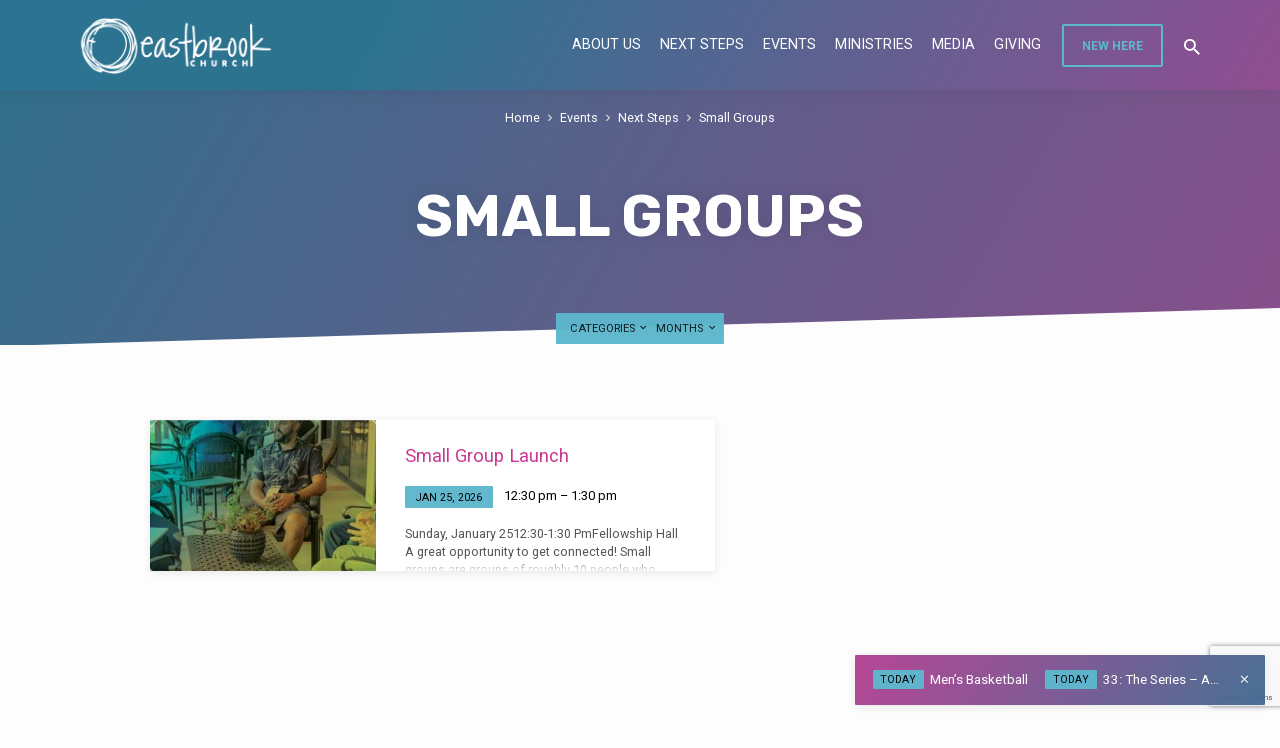

--- FILE ---
content_type: text/html; charset=UTF-8
request_url: https://eastbrook.org/event-category/small-groups/
body_size: 26296
content:
<!DOCTYPE html>
<html class="no-js" lang="en-US">
<head>
<meta charset="UTF-8" />
<meta name="viewport" content="width=device-width, initial-scale=1">
<link rel="profile" href="http://gmpg.org/xfn/11">
<title>Small Groups &#8211; Eastbrook Church</title>
<meta name='robots' content='noindex, nofollow' />
	<style>img:is([sizes="auto" i], [sizes^="auto," i]) { contain-intrinsic-size: 3000px 1500px }</style>
	<link rel='dns-prefetch' href='//fonts.googleapis.com' />
<link rel="alternate" type="application/rss+xml" title="Eastbrook Church &raquo; Feed" href="https://eastbrook.org/feed/" />
<link rel="alternate" type="application/rss+xml" title="Eastbrook Church &raquo; Comments Feed" href="https://eastbrook.org/comments/feed/" />
<link rel="alternate" type="application/rss+xml" title="Eastbrook Church &raquo; Small Groups Event Category Feed" href="https://eastbrook.org/event-category/next-steps/small-groups/feed/" />
		<!-- This site uses the Google Analytics by MonsterInsights plugin v9.11.1 - Using Analytics tracking - https://www.monsterinsights.com/ -->
							<script src="//www.googletagmanager.com/gtag/js?id=G-JTPD6F64QC"  data-cfasync="false" data-wpfc-render="false" type="text/javascript" async></script>
			<script data-cfasync="false" data-wpfc-render="false" type="text/javascript">
				var mi_version = '9.11.1';
				var mi_track_user = true;
				var mi_no_track_reason = '';
								var MonsterInsightsDefaultLocations = {"page_location":"https:\/\/eastbrook.org\/event-category\/small-groups\/"};
								if ( typeof MonsterInsightsPrivacyGuardFilter === 'function' ) {
					var MonsterInsightsLocations = (typeof MonsterInsightsExcludeQuery === 'object') ? MonsterInsightsPrivacyGuardFilter( MonsterInsightsExcludeQuery ) : MonsterInsightsPrivacyGuardFilter( MonsterInsightsDefaultLocations );
				} else {
					var MonsterInsightsLocations = (typeof MonsterInsightsExcludeQuery === 'object') ? MonsterInsightsExcludeQuery : MonsterInsightsDefaultLocations;
				}

								var disableStrs = [
										'ga-disable-G-JTPD6F64QC',
									];

				/* Function to detect opted out users */
				function __gtagTrackerIsOptedOut() {
					for (var index = 0; index < disableStrs.length; index++) {
						if (document.cookie.indexOf(disableStrs[index] + '=true') > -1) {
							return true;
						}
					}

					return false;
				}

				/* Disable tracking if the opt-out cookie exists. */
				if (__gtagTrackerIsOptedOut()) {
					for (var index = 0; index < disableStrs.length; index++) {
						window[disableStrs[index]] = true;
					}
				}

				/* Opt-out function */
				function __gtagTrackerOptout() {
					for (var index = 0; index < disableStrs.length; index++) {
						document.cookie = disableStrs[index] + '=true; expires=Thu, 31 Dec 2099 23:59:59 UTC; path=/';
						window[disableStrs[index]] = true;
					}
				}

				if ('undefined' === typeof gaOptout) {
					function gaOptout() {
						__gtagTrackerOptout();
					}
				}
								window.dataLayer = window.dataLayer || [];

				window.MonsterInsightsDualTracker = {
					helpers: {},
					trackers: {},
				};
				if (mi_track_user) {
					function __gtagDataLayer() {
						dataLayer.push(arguments);
					}

					function __gtagTracker(type, name, parameters) {
						if (!parameters) {
							parameters = {};
						}

						if (parameters.send_to) {
							__gtagDataLayer.apply(null, arguments);
							return;
						}

						if (type === 'event') {
														parameters.send_to = monsterinsights_frontend.v4_id;
							var hookName = name;
							if (typeof parameters['event_category'] !== 'undefined') {
								hookName = parameters['event_category'] + ':' + name;
							}

							if (typeof MonsterInsightsDualTracker.trackers[hookName] !== 'undefined') {
								MonsterInsightsDualTracker.trackers[hookName](parameters);
							} else {
								__gtagDataLayer('event', name, parameters);
							}
							
						} else {
							__gtagDataLayer.apply(null, arguments);
						}
					}

					__gtagTracker('js', new Date());
					__gtagTracker('set', {
						'developer_id.dZGIzZG': true,
											});
					if ( MonsterInsightsLocations.page_location ) {
						__gtagTracker('set', MonsterInsightsLocations);
					}
										__gtagTracker('config', 'G-JTPD6F64QC', {"forceSSL":"true"} );
										window.gtag = __gtagTracker;										(function () {
						/* https://developers.google.com/analytics/devguides/collection/analyticsjs/ */
						/* ga and __gaTracker compatibility shim. */
						var noopfn = function () {
							return null;
						};
						var newtracker = function () {
							return new Tracker();
						};
						var Tracker = function () {
							return null;
						};
						var p = Tracker.prototype;
						p.get = noopfn;
						p.set = noopfn;
						p.send = function () {
							var args = Array.prototype.slice.call(arguments);
							args.unshift('send');
							__gaTracker.apply(null, args);
						};
						var __gaTracker = function () {
							var len = arguments.length;
							if (len === 0) {
								return;
							}
							var f = arguments[len - 1];
							if (typeof f !== 'object' || f === null || typeof f.hitCallback !== 'function') {
								if ('send' === arguments[0]) {
									var hitConverted, hitObject = false, action;
									if ('event' === arguments[1]) {
										if ('undefined' !== typeof arguments[3]) {
											hitObject = {
												'eventAction': arguments[3],
												'eventCategory': arguments[2],
												'eventLabel': arguments[4],
												'value': arguments[5] ? arguments[5] : 1,
											}
										}
									}
									if ('pageview' === arguments[1]) {
										if ('undefined' !== typeof arguments[2]) {
											hitObject = {
												'eventAction': 'page_view',
												'page_path': arguments[2],
											}
										}
									}
									if (typeof arguments[2] === 'object') {
										hitObject = arguments[2];
									}
									if (typeof arguments[5] === 'object') {
										Object.assign(hitObject, arguments[5]);
									}
									if ('undefined' !== typeof arguments[1].hitType) {
										hitObject = arguments[1];
										if ('pageview' === hitObject.hitType) {
											hitObject.eventAction = 'page_view';
										}
									}
									if (hitObject) {
										action = 'timing' === arguments[1].hitType ? 'timing_complete' : hitObject.eventAction;
										hitConverted = mapArgs(hitObject);
										__gtagTracker('event', action, hitConverted);
									}
								}
								return;
							}

							function mapArgs(args) {
								var arg, hit = {};
								var gaMap = {
									'eventCategory': 'event_category',
									'eventAction': 'event_action',
									'eventLabel': 'event_label',
									'eventValue': 'event_value',
									'nonInteraction': 'non_interaction',
									'timingCategory': 'event_category',
									'timingVar': 'name',
									'timingValue': 'value',
									'timingLabel': 'event_label',
									'page': 'page_path',
									'location': 'page_location',
									'title': 'page_title',
									'referrer' : 'page_referrer',
								};
								for (arg in args) {
																		if (!(!args.hasOwnProperty(arg) || !gaMap.hasOwnProperty(arg))) {
										hit[gaMap[arg]] = args[arg];
									} else {
										hit[arg] = args[arg];
									}
								}
								return hit;
							}

							try {
								f.hitCallback();
							} catch (ex) {
							}
						};
						__gaTracker.create = newtracker;
						__gaTracker.getByName = newtracker;
						__gaTracker.getAll = function () {
							return [];
						};
						__gaTracker.remove = noopfn;
						__gaTracker.loaded = true;
						window['__gaTracker'] = __gaTracker;
					})();
									} else {
										console.log("");
					(function () {
						function __gtagTracker() {
							return null;
						}

						window['__gtagTracker'] = __gtagTracker;
						window['gtag'] = __gtagTracker;
					})();
									}
			</script>
							<!-- / Google Analytics by MonsterInsights -->
		<script type="text/javascript">
/* <![CDATA[ */
window._wpemojiSettings = {"baseUrl":"https:\/\/s.w.org\/images\/core\/emoji\/16.0.1\/72x72\/","ext":".png","svgUrl":"https:\/\/s.w.org\/images\/core\/emoji\/16.0.1\/svg\/","svgExt":".svg","source":{"concatemoji":"https:\/\/eastbrook.org\/wp-includes\/js\/wp-emoji-release.min.js?ver=6.8.3"}};
/*! This file is auto-generated */
!function(s,n){var o,i,e;function c(e){try{var t={supportTests:e,timestamp:(new Date).valueOf()};sessionStorage.setItem(o,JSON.stringify(t))}catch(e){}}function p(e,t,n){e.clearRect(0,0,e.canvas.width,e.canvas.height),e.fillText(t,0,0);var t=new Uint32Array(e.getImageData(0,0,e.canvas.width,e.canvas.height).data),a=(e.clearRect(0,0,e.canvas.width,e.canvas.height),e.fillText(n,0,0),new Uint32Array(e.getImageData(0,0,e.canvas.width,e.canvas.height).data));return t.every(function(e,t){return e===a[t]})}function u(e,t){e.clearRect(0,0,e.canvas.width,e.canvas.height),e.fillText(t,0,0);for(var n=e.getImageData(16,16,1,1),a=0;a<n.data.length;a++)if(0!==n.data[a])return!1;return!0}function f(e,t,n,a){switch(t){case"flag":return n(e,"\ud83c\udff3\ufe0f\u200d\u26a7\ufe0f","\ud83c\udff3\ufe0f\u200b\u26a7\ufe0f")?!1:!n(e,"\ud83c\udde8\ud83c\uddf6","\ud83c\udde8\u200b\ud83c\uddf6")&&!n(e,"\ud83c\udff4\udb40\udc67\udb40\udc62\udb40\udc65\udb40\udc6e\udb40\udc67\udb40\udc7f","\ud83c\udff4\u200b\udb40\udc67\u200b\udb40\udc62\u200b\udb40\udc65\u200b\udb40\udc6e\u200b\udb40\udc67\u200b\udb40\udc7f");case"emoji":return!a(e,"\ud83e\udedf")}return!1}function g(e,t,n,a){var r="undefined"!=typeof WorkerGlobalScope&&self instanceof WorkerGlobalScope?new OffscreenCanvas(300,150):s.createElement("canvas"),o=r.getContext("2d",{willReadFrequently:!0}),i=(o.textBaseline="top",o.font="600 32px Arial",{});return e.forEach(function(e){i[e]=t(o,e,n,a)}),i}function t(e){var t=s.createElement("script");t.src=e,t.defer=!0,s.head.appendChild(t)}"undefined"!=typeof Promise&&(o="wpEmojiSettingsSupports",i=["flag","emoji"],n.supports={everything:!0,everythingExceptFlag:!0},e=new Promise(function(e){s.addEventListener("DOMContentLoaded",e,{once:!0})}),new Promise(function(t){var n=function(){try{var e=JSON.parse(sessionStorage.getItem(o));if("object"==typeof e&&"number"==typeof e.timestamp&&(new Date).valueOf()<e.timestamp+604800&&"object"==typeof e.supportTests)return e.supportTests}catch(e){}return null}();if(!n){if("undefined"!=typeof Worker&&"undefined"!=typeof OffscreenCanvas&&"undefined"!=typeof URL&&URL.createObjectURL&&"undefined"!=typeof Blob)try{var e="postMessage("+g.toString()+"("+[JSON.stringify(i),f.toString(),p.toString(),u.toString()].join(",")+"));",a=new Blob([e],{type:"text/javascript"}),r=new Worker(URL.createObjectURL(a),{name:"wpTestEmojiSupports"});return void(r.onmessage=function(e){c(n=e.data),r.terminate(),t(n)})}catch(e){}c(n=g(i,f,p,u))}t(n)}).then(function(e){for(var t in e)n.supports[t]=e[t],n.supports.everything=n.supports.everything&&n.supports[t],"flag"!==t&&(n.supports.everythingExceptFlag=n.supports.everythingExceptFlag&&n.supports[t]);n.supports.everythingExceptFlag=n.supports.everythingExceptFlag&&!n.supports.flag,n.DOMReady=!1,n.readyCallback=function(){n.DOMReady=!0}}).then(function(){return e}).then(function(){var e;n.supports.everything||(n.readyCallback(),(e=n.source||{}).concatemoji?t(e.concatemoji):e.wpemoji&&e.twemoji&&(t(e.twemoji),t(e.wpemoji)))}))}((window,document),window._wpemojiSettings);
/* ]]> */
</script>
<link rel='stylesheet' id='scap.flashblock-css' href='https://eastbrook.org/wp-content/plugins/compact-wp-audio-player/css/flashblock.css?ver=6.8.3' type='text/css' media='all' />
<link rel='stylesheet' id='scap.player-css' href='https://eastbrook.org/wp-content/plugins/compact-wp-audio-player/css/player.css?ver=6.8.3' type='text/css' media='all' />
<link rel='stylesheet' id='GroupsEngineFrontendStyles-css' href='https://eastbrook.org/wp-content/plugins/groupsengine_plugin/css/ge_styles.css?ver=6.8.3' type='text/css' media='all' />
<link rel='stylesheet' id='sbi_styles-css' href='https://eastbrook.org/wp-content/plugins/instagram-feed/css/sbi-styles.min.css?ver=6.10.0' type='text/css' media='all' />
<style id='wp-emoji-styles-inline-css' type='text/css'>

	img.wp-smiley, img.emoji {
		display: inline !important;
		border: none !important;
		box-shadow: none !important;
		height: 1em !important;
		width: 1em !important;
		margin: 0 0.07em !important;
		vertical-align: -0.1em !important;
		background: none !important;
		padding: 0 !important;
	}
</style>
<style id='wp-block-library-inline-css' type='text/css'>
:root{--wp-admin-theme-color:#007cba;--wp-admin-theme-color--rgb:0,124,186;--wp-admin-theme-color-darker-10:#006ba1;--wp-admin-theme-color-darker-10--rgb:0,107,161;--wp-admin-theme-color-darker-20:#005a87;--wp-admin-theme-color-darker-20--rgb:0,90,135;--wp-admin-border-width-focus:2px;--wp-block-synced-color:#7a00df;--wp-block-synced-color--rgb:122,0,223;--wp-bound-block-color:var(--wp-block-synced-color)}@media (min-resolution:192dpi){:root{--wp-admin-border-width-focus:1.5px}}.wp-element-button{cursor:pointer}:root{--wp--preset--font-size--normal:16px;--wp--preset--font-size--huge:42px}:root .has-very-light-gray-background-color{background-color:#eee}:root .has-very-dark-gray-background-color{background-color:#313131}:root .has-very-light-gray-color{color:#eee}:root .has-very-dark-gray-color{color:#313131}:root .has-vivid-green-cyan-to-vivid-cyan-blue-gradient-background{background:linear-gradient(135deg,#00d084,#0693e3)}:root .has-purple-crush-gradient-background{background:linear-gradient(135deg,#34e2e4,#4721fb 50%,#ab1dfe)}:root .has-hazy-dawn-gradient-background{background:linear-gradient(135deg,#faaca8,#dad0ec)}:root .has-subdued-olive-gradient-background{background:linear-gradient(135deg,#fafae1,#67a671)}:root .has-atomic-cream-gradient-background{background:linear-gradient(135deg,#fdd79a,#004a59)}:root .has-nightshade-gradient-background{background:linear-gradient(135deg,#330968,#31cdcf)}:root .has-midnight-gradient-background{background:linear-gradient(135deg,#020381,#2874fc)}.has-regular-font-size{font-size:1em}.has-larger-font-size{font-size:2.625em}.has-normal-font-size{font-size:var(--wp--preset--font-size--normal)}.has-huge-font-size{font-size:var(--wp--preset--font-size--huge)}.has-text-align-center{text-align:center}.has-text-align-left{text-align:left}.has-text-align-right{text-align:right}#end-resizable-editor-section{display:none}.aligncenter{clear:both}.items-justified-left{justify-content:flex-start}.items-justified-center{justify-content:center}.items-justified-right{justify-content:flex-end}.items-justified-space-between{justify-content:space-between}.screen-reader-text{border:0;clip-path:inset(50%);height:1px;margin:-1px;overflow:hidden;padding:0;position:absolute;width:1px;word-wrap:normal!important}.screen-reader-text:focus{background-color:#ddd;clip-path:none;color:#444;display:block;font-size:1em;height:auto;left:5px;line-height:normal;padding:15px 23px 14px;text-decoration:none;top:5px;width:auto;z-index:100000}html :where(.has-border-color){border-style:solid}html :where([style*=border-top-color]){border-top-style:solid}html :where([style*=border-right-color]){border-right-style:solid}html :where([style*=border-bottom-color]){border-bottom-style:solid}html :where([style*=border-left-color]){border-left-style:solid}html :where([style*=border-width]){border-style:solid}html :where([style*=border-top-width]){border-top-style:solid}html :where([style*=border-right-width]){border-right-style:solid}html :where([style*=border-bottom-width]){border-bottom-style:solid}html :where([style*=border-left-width]){border-left-style:solid}html :where(img[class*=wp-image-]){height:auto;max-width:100%}:where(figure){margin:0 0 1em}html :where(.is-position-sticky){--wp-admin--admin-bar--position-offset:var(--wp-admin--admin-bar--height,0px)}@media screen and (max-width:600px){html :where(.is-position-sticky){--wp-admin--admin-bar--position-offset:0px}}
</style>
<style id='classic-theme-styles-inline-css' type='text/css'>
/*! This file is auto-generated */
.wp-block-button__link{color:#fff;background-color:#32373c;border-radius:9999px;box-shadow:none;text-decoration:none;padding:calc(.667em + 2px) calc(1.333em + 2px);font-size:1.125em}.wp-block-file__button{background:#32373c;color:#fff;text-decoration:none}
</style>
<link rel='stylesheet' id='contact-form-7-css' href='https://eastbrook.org/wp-content/plugins/contact-form-7/includes/css/styles.css?ver=6.1.4' type='text/css' media='all' />
<link rel='stylesheet' id='pj-news-ticker-css' href='https://eastbrook.org/wp-content/plugins/pj-news-ticker/public/css/pj-news-ticker.css?ver=1.9.8' type='text/css' media='all' />
<link rel='stylesheet' id='mc4wp-form-themes-css' href='https://eastbrook.org/wp-content/plugins/mailchimp-for-wp/assets/css/form-themes.css?ver=4.10.9' type='text/css' media='all' />
<link rel='stylesheet' id='url-shortify-css' href='https://eastbrook.org/wp-content/plugins/url-shortify/lite/dist/styles/url-shortify.css?ver=1.11.4' type='text/css' media='all' />
<link rel='stylesheet' id='jubilee-google-fonts-css' href='//fonts.googleapis.com/css?family=Rubik:300,400,700,300italic,400italic,700italic%7CRoboto:300,400,700,300italic,400italic,700italic' type='text/css' media='all' />
<link rel='stylesheet' id='materialdesignicons-css' href='https://eastbrook.org/wp-content/themes/jubilee/css/materialdesignicons.min.css?ver=1.7.1' type='text/css' media='all' />
<link rel='stylesheet' id='jubilee-style-css' href='https://eastbrook.org/wp-content/themes/jubilee/style.css?ver=1.7.1' type='text/css' media='all' />
<link rel='stylesheet' id='wp-pagenavi-css' href='https://eastbrook.org/wp-content/plugins/wp-pagenavi/pagenavi-css.css?ver=2.70' type='text/css' media='all' />
<link rel='stylesheet' id='the-grid-css' href='https://eastbrook.org/wp-content/plugins/the-grid/frontend/assets/css/the-grid.min.css?ver=2.3.5' type='text/css' media='all' />
<style id='the-grid-inline-css' type='text/css'>
.tolb-holder{background:rgba(0,0,0,0.8)}.tolb-holder .tolb-close,.tolb-holder .tolb-title,.tolb-holder .tolb-counter,.tolb-holder .tolb-next i,.tolb-holder .tolb-prev i{color:#ffffff}.tolb-holder .tolb-load{border-color:rgba(255,255,255,0.2);border-left:3px solid #ffffff}
.to-heart-icon,.to-heart-icon svg,.to-post-like,.to-post-like .to-like-count{position:relative;display:inline-block}.to-post-like{width:auto;cursor:pointer;font-weight:400}.to-heart-icon{float:left;margin:0 4px 0 0}.to-heart-icon svg{overflow:visible;width:15px;height:14px}.to-heart-icon g{-webkit-transform:scale(1);transform:scale(1)}.to-heart-icon path{-webkit-transform:scale(1);transform:scale(1);transition:fill .4s ease,stroke .4s ease}.no-liked .to-heart-icon path{fill:#999;stroke:#999}.empty-heart .to-heart-icon path{fill:transparent!important;stroke:#999}.liked .to-heart-icon path,.to-heart-icon svg:hover path{fill:#ff6863!important;stroke:#ff6863!important}@keyframes heartBeat{0%{transform:scale(1)}20%{transform:scale(.8)}30%{transform:scale(.95)}45%{transform:scale(.75)}50%{transform:scale(.85)}100%{transform:scale(.9)}}@-webkit-keyframes heartBeat{0%,100%,50%{-webkit-transform:scale(1)}20%{-webkit-transform:scale(.8)}30%{-webkit-transform:scale(.95)}45%{-webkit-transform:scale(.75)}}.heart-pulse g{-webkit-animation-name:heartBeat;animation-name:heartBeat;-webkit-animation-duration:1s;animation-duration:1s;-webkit-animation-iteration-count:infinite;animation-iteration-count:infinite;-webkit-transform-origin:50% 50%;transform-origin:50% 50%}.to-post-like a{color:inherit!important;fill:inherit!important;stroke:inherit!important}
</style>
<script type="text/javascript" src="https://eastbrook.org/wp-content/plugins/compact-wp-audio-player/js/soundmanager2-nodebug-jsmin.js?ver=6.8.3" id="scap.soundmanager2-js"></script>
<script type="text/javascript" id="GroupsEngineFrontendJavascript-js-extra">
/* <![CDATA[ */
var geajax = {"ajaxurl":"https:\/\/eastbrook.org\/wp-admin\/admin-ajax.php"};
/* ]]> */
</script>
<script type="text/javascript" src="https://eastbrook.org/wp-content/plugins/groupsengine_plugin/js/groupsenginefrontend130.js?ver=6.8.3" id="GroupsEngineFrontendJavascript-js"></script>
<script type="text/javascript" src="https://eastbrook.org/wp-content/plugins/jquery-manager/assets/js/jquery-3.5.1.min.js" id="jquery-core-js"></script>
<script type="text/javascript" src="https://eastbrook.org/wp-content/plugins/jquery-manager/assets/js/jquery-migrate-3.3.0.min.js" id="jquery-migrate-js"></script>
<script type="text/javascript" id="ctfw-ie-unsupported-js-extra">
/* <![CDATA[ */
var ctfw_ie_unsupported = {"default_version":"7","min_version":"5","max_version":"9","version":"7","message":"You are using an outdated version of Internet Explorer. Please upgrade your browser to use this site.","redirect_url":"https:\/\/browsehappy.com\/"};
/* ]]> */
</script>
<script type="text/javascript" src="https://eastbrook.org/wp-content/themes/jubilee/framework/js/ie-unsupported.js?ver=1.7.1" id="ctfw-ie-unsupported-js"></script>
<script type="text/javascript" src="https://eastbrook.org/wp-content/plugins/google-analytics-for-wordpress/assets/js/frontend-gtag.min.js?ver=9.11.1" id="monsterinsights-frontend-script-js" async="async" data-wp-strategy="async"></script>
<script data-cfasync="false" data-wpfc-render="false" type="text/javascript" id='monsterinsights-frontend-script-js-extra'>/* <![CDATA[ */
var monsterinsights_frontend = {"js_events_tracking":"true","download_extensions":"doc,pdf,ppt,zip,xls,docx,pptx,xlsx","inbound_paths":"[]","home_url":"https:\/\/eastbrook.org","hash_tracking":"false","v4_id":"G-JTPD6F64QC"};/* ]]> */
</script>
<script type="text/javascript" src="https://eastbrook.org/wp-content/plugins/pj-news-ticker/public/js/pj-news-ticker.js?ver=1.9.8" id="pj-news-ticker-js"></script>
<script type="text/javascript" id="url-shortify-js-extra">
/* <![CDATA[ */
var usParams = {"ajaxurl":"https:\/\/eastbrook.org\/wp-admin\/admin-ajax.php"};
/* ]]> */
</script>
<script type="text/javascript" src="https://eastbrook.org/wp-content/plugins/url-shortify/lite/dist/scripts/url-shortify.js?ver=1.11.4" id="url-shortify-js"></script>
<script type="text/javascript" src="https://eastbrook.org/wp-content/themes/jubilee/framework/js/jquery.fitvids.js?ver=1.7.1" id="fitvids-js"></script>
<script type="text/javascript" id="ctfw-responsive-embeds-js-extra">
/* <![CDATA[ */
var ctfw_responsive_embeds = {"wp_responsive_embeds":"1"};
/* ]]> */
</script>
<script type="text/javascript" src="https://eastbrook.org/wp-content/themes/jubilee/framework/js/responsive-embeds.js?ver=1.7.1" id="ctfw-responsive-embeds-js"></script>
<script type="text/javascript" src="https://eastbrook.org/wp-content/themes/jubilee/js/lib/superfish.modified.js?ver=1.7.1" id="superfish-js"></script>
<script type="text/javascript" src="https://eastbrook.org/wp-content/themes/jubilee/js/lib/supersubs.js?ver=1.7.1" id="supersubs-js"></script>
<script type="text/javascript" src="https://eastbrook.org/wp-content/themes/jubilee/js/lib/jquery.meanmenu.modified.js?ver=1.7.1" id="jquery-meanmenu-js"></script>
<script type="text/javascript" src="https://eastbrook.org/wp-content/themes/jubilee/js/lib/js.cookie.min.js?ver=1.7.1" id="js-cookie-js"></script>
<script type="text/javascript" src="https://eastbrook.org/wp-content/themes/jubilee/js/lib/jquery.waitforimages.min.js?ver=1.7.1" id="jquery-waitforimages-js"></script>
<script type="text/javascript" src="https://eastbrook.org/wp-content/themes/jubilee/js/lib/jquery.dropdown.min.js?ver=1.7.1" id="jquery-dropdown-js"></script>
<script type="text/javascript" src="https://eastbrook.org/wp-content/themes/jubilee/js/lib/jquery.matchHeight-min.js?ver=1.7.1" id="jquery-matchHeight-js"></script>
<script type="text/javascript" id="jubilee-main-js-extra">
/* <![CDATA[ */
var jubilee_main = {"site_path":"\/","home_url":"https:\/\/eastbrook.org","theme_url":"https:\/\/eastbrook.org\/wp-content\/themes\/jubilee","is_ssl":"1","mobile_menu_close":"jubilee-icon jubilee-icon-mobile-menu-close mdi mdi-close","main_color":"#2c7491","accent_color":"#ca3892","shapes":"angled","scroll_animations":"","comment_name_required":"1","comment_email_required":"1","comment_name_error_required":"Required","comment_email_error_required":"Required","comment_email_error_invalid":"Invalid Email","comment_url_error_invalid":"Invalid URL","comment_message_error_required":"Comment Required"};
/* ]]> */
</script>
<script type="text/javascript" src="https://eastbrook.org/wp-content/themes/jubilee/js/main.js?ver=1.7.1" id="jubilee-main-js"></script>
<link rel="https://api.w.org/" href="https://eastbrook.org/wp-json/" /><link rel="alternate" title="JSON" type="application/json" href="https://eastbrook.org/wp-json/wp/v2/ctc_event_category/3224" /><link rel="EditURI" type="application/rsd+xml" title="RSD" href="https://eastbrook.org/xmlrpc.php?rsd" />
<meta name="generator" content="WordPress 6.8.3" />
<!-- start Simple Custom CSS and JS -->
<script type="text/javascript">
/* Default comment here */ 

jQuery(document).ready(function( $ ){
    $("#header").click(function(){
	  $(".main-slide-toggle").addClass("block");
	});
});</script>
<!-- end Simple Custom CSS and JS -->
<!-- Display fixes for Internet Explorer -->
	<!--[if IE 8]>
	<link href="https://eastbrook.org/wp-content/plugins/groupsengine_plugin/css/ie8_fix.css" rel="stylesheet" type="text/css" />
	<![endif]-->
	<!-- end display fixes for Internet Explorer -->
<style type="text/css">.has-main-background-color,p.has-main-background-color { background-color: #2c7491; }.has-main-color,p.has-main-color { color: #2c7491; }.has-accent-background-color,p.has-accent-background-color { background-color: #ca3892; }.has-accent-color,p.has-accent-color { color: #ca3892; }.has-highlight-background-color,p.has-highlight-background-color { background-color: #5db7cd; }.has-highlight-color,p.has-highlight-color { color: #5db7cd; }.has-dark-background-color,p.has-dark-background-color { background-color: #000; }.has-dark-color,p.has-dark-color { color: #000; }.has-light-background-color,p.has-light-background-color { background-color: #777; }.has-light-color,p.has-light-color { color: #777; }.has-light-bg-background-color,p.has-light-bg-background-color { background-color: #f5f5f5; }.has-light-bg-color,p.has-light-bg-color { color: #f5f5f5; }.has-white-background-color,p.has-white-background-color { background-color: #fff; }.has-white-color,p.has-white-color { color: #fff; }</style>

<style type="text/css">
#jubilee-logo-text {
	font-family: 'Rubik', Arial, Helvetica, sans-serif;
}

.jubilee-entry-content h1, .jubilee-entry-content h2, .jubilee-entry-content h3, .jubilee-entry-content h4, .jubilee-entry-content h5, .jubilee-entry-content h6, .jubilee-entry-content .jubilee-h1, .jubilee-entry-content .jubilee-h2, .jubilee-entry-content .jubilee-h3, .jubilee-entry-content .jubilee-h4, .jubilee-entry-content .jubilee-h5, .jubilee-entry-content .jubilee-h6, .mce-content-body h1, .mce-content-body h2, .mce-content-body h3, .mce-content-body h4, .mce-content-body h5, .mce-content-body h6, .textwidget h1, .textwidget h2, .textwidget h3, .textwidget h4, .textwidget h5, .textwidget h6, .jubilee-custom-section-content h1, .jubilee-custom-section-content h2, #jubilee-banner-title div, .jubilee-widget-title, .jubilee-caption-image-title, #jubilee-comments-title, #reply-title, .jubilee-nav-block-title, .has-drop-cap:not(:focus):first-letter, #jubilee-map-section-address {
	font-family: 'Rubik', Arial, Helvetica, sans-serif;
}

#jubilee-header-menu-content, .mean-container .mean-nav, #jubilee-header-archives, .jq-dropdown, #jubilee-footer-menu, .jubilee-button, .jubilee-buttons-list a, .jubilee-menu-button > a, input[type=submit], .widget_tag_cloud a, .wp-block-file .wp-block-file__button {
	font-family: 'Roboto', Arial, Helvetica, sans-serif;
}

body, #cancel-comment-reply-link, .jubilee-entry-short-meta a:not(.jubilee-icon), .jubilee-entry-content-short a, .ctfw-breadcrumbs, .jubilee-caption-image-description, .jubilee-entry-full-meta-second-line, #jubilee-header-archives-section-name, .jubilee-comment-title span, #jubilee-calendar-title-category, #jubilee-header-search-mobile input[type=text], .jubilee-entry-full-content .jubilee-sermon-index-list li li a:not(.jubilee-icon), pre.wp-block-verse, .jubilee-entry-short-title a {
	font-family: 'Roboto', Arial, Helvetica, sans-serif;
}

.jubilee-calendar-table-top, .jubilee-calendar-table-header-row, .jubilee-button:not(.jubilee-button-secondary), .jubilee-buttons-list a:not(.jubilee-button-secondary), input[type=submit]:not(.jubilee-button-secondary), .jubilee-nav-left-right a, .wp-block-file .wp-block-file__button {
	background: #2c7491;
}

.jubilee-color-main-bg, #jubilee-header-top-bg, .page-template-homepage #jubilee-header-top-bg, .tooltipster-sidetip.jubilee-tooltipster .tooltipster-box, .has-main-background-color, p.has-main-background-color {
	background: rgba(44, 116, 145, 0.97);
	background: linear-gradient( 120deg, rgba(44, 116, 145, 0.97) 30%, rgba(202, 56, 146, 0.97) 140%);
}

.jubilee-color-main-bg-alt {
	background: rgba(44, 116, 145, 0.97);
	background: linear-gradient( 120deg, rgba(44, 116, 145, 0.97) 0%, rgba(202, 56, 146, 0.97) 160%);
}

.jubilee-button.jubilee-button-secondary:hover, .jubilee-buttons-list a.jubilee-button-secondary:hover, .widget_tag_cloud a:hover {
	border-color: #2c7491 !important;
}

#jubilee-header-top.jubilee-header-has-line {
	border-color: rgba(44, 116, 145, 0.97);
}

.jubilee-entry-content a:hover:not(.jubilee-button):not(.wp-block-file__button), .jubilee-entry-compact-right a:hover, .jubilee-entry-full-meta a:hover, a:hover, #jubilee-map-section-list a:hover, .jubilee-entry-full-meta a:hover, .jubilee-entry-full-content .jubilee-entry-short-meta a:hover, .jubilee-entry-full-meta > li a.mdi:hover, #respond a:hover, .mean-container .mean-nav ul li a.mean-expand, .has-main-color, p.has-main-color, .jubilee-button.jubilee-button-secondary:hover, .jubilee-buttons-list a.jubilee-button-secondary:hover, .widget_tag_cloud a:hover {
	color: #2c7491 !important;
}

a, p.has-text-color:not(.has-background) a, #jubilee-map-section-marker .jubilee-icon, #jubilee-calendar-remove-category a:hover, #jubilee-calendar-header-right a, .widget_search .jubilee-search-button:hover {
	color: #ca3892;
}

.jubilee-button.jubilee-button-secondary, .jubilee-buttons-list a.jubilee-button-secondary, .widget_tag_cloud a, .has-accent-color, p.has-accent-color, .has-background.has-light-background-color:not(.has-text-color) a {
	color: #ca3892 !important;
}

.jubilee-button.jubilee-button-secondary, .jubilee-buttons-list a.jubilee-button-secondary, .widget_tag_cloud a, input:focus, textarea:focus {
	border-color: #ca3892;
}

.has-accent-background-color, p.has-accent-background-color, .jubilee-button:not(.jubilee-button-secondary):hover, .jubilee-buttons-list a:not(.jubilee-button-secondary):hover, input[type=submit]:not(.jubilee-button-secondary):hover, .jubilee-nav-left-right a:not(.jubilee-button-secondary):hover, .wp-block-file .wp-block-file__button:not(.jubilee-button-secondary):hover {
	background-color: #ca3892;
}

.jubilee-color-accent-bg, #jubilee-sticky-inner, .sf-menu ul, .mean-container .mean-nav, .jq-dropdown .jq-dropdown-menu, .jq-dropdown .jq-dropdown-panel {
	background: rgba(202, 56, 146, 0.97);
	background: linear-gradient( 120deg, rgba(202, 56, 146, 0.97) -20%, rgba(44, 116, 145, 0.97) 120%);
}

#jubilee-header-menu-content > li.jubilee-menu-button > a, .jubilee-sticky-item-title:hover {
	color: #5db7cd;
}

#jubilee-header-menu-content > li:hover > a, .mean-container .mean-nav ul li a:not(.mean-expand):hover, #jubilee-header-search a:hover, #jubilee-footer-menu a:hover, #jubilee-footer-notice a:hover, #jubilee-sticky-content-custom-content a:hover, #jubilee-header-menu-content ul > li:hover > a, #jubilee-header-menu-content ul ul li:hover > a, #jubilee-header-menu-content ul ul li.sfHover > a, #jubilee-header-menu-content ul ul li a:focus, #jubilee-header-menu-content ul ul li a:hover, #jubilee-header-menu-content ul ul li a:active, #jubilee-dropdown-container a:hover, .jq-dropdown .jq-dropdown-menu a:hover, .jq-dropdown .jq-dropdown-panel a:hover {
	color: #5db7cd !important;
}

.jubilee-entry-compact-image time, .jubilee-entry-compact-date time, .jubilee-entry-short-label, .jubilee-colored-section-label, .jubilee-comment-meta time, .jubilee-entry-full-meta > li.jubilee-entry-full-date .jubilee-event-date-label, .jubilee-entry-full-meta > li.jubilee-entry-full-meta-bold, .jubilee-sticky-item-date, #jubilee-map-section-date .jubilee-map-section-item-text, .jubilee-calendar-table-day-today .jubilee-calendar-table-day-heading, #jubilee-header-archives, .jubilee-calendar-table-day-today-bg {
	background: rgba(93, 183, 205, 0.97);
}

body:not(.jubilee-no-mark) mark {
	background: transparent;
	background: linear-gradient( 180deg, transparent 55%, #5db7cd 40% );
}

.jubilee-menu-button > a {
	border-color: #5db7cd !important;
}

</style>
<script type="text/javascript">

jQuery( 'html' )
 	.removeClass( 'no-js' )
 	.addClass( 'js' );

</script>
<link rel="icon" href="https://eastbrook.org/wp-content/uploads/2020/05/cropped-Favicon-01-32x32.png" sizes="32x32" />
<link rel="icon" href="https://eastbrook.org/wp-content/uploads/2020/05/cropped-Favicon-01-192x192.png" sizes="192x192" />
<link rel="apple-touch-icon" href="https://eastbrook.org/wp-content/uploads/2020/05/cropped-Favicon-01-180x180.png" />
<meta name="msapplication-TileImage" content="https://eastbrook.org/wp-content/uploads/2020/05/cropped-Favicon-01-270x270.png" />
<style>.shorten_url { 
	   padding: 10px 10px 10px 10px ; 
	   border: 1px solid #AAAAAA ; 
	   background-color: #EEEEEE ;
}</style></head>
<body class="archive tax-ctc_event_category term-small-groups term-3224 wp-embed-responsive wp-theme-jubilee ctfw-has-loop-multiple jubilee-logo-font-rubik jubilee-heading-font-rubik jubilee-nav-font-roboto jubilee-body-font-roboto jubilee-has-logo-image jubilee-has-uppercase jubilee-shapes-angled jubilee-no-scroll-animations jubilee-single-no-map jubilee-content-width-980">

<header id="jubilee-header">

	
<div id="jubilee-header-top" class="jubilee-header-has-search">

	<div>

		<div id="jubilee-header-top-bg">

			<svg class="jubilee-top-shape jubilee-shape-organic" xmlns="http://www.w3.org/2000/svg" viewBox="0 0 1350.28 68.4" preserveAspectRatio="none">
				<path d="M0,7.62c92.23,36,202.27,57.47,335.08,57.47C557.82,65.09,748,0,1001.13,0c168.79,0,349.1,47,349.1,47V68.36H0"/>
			</svg>

			<svg class="jubilee-top-shape jubilee-shape-angled jubilee-show-shape" xmlns="http://www.w3.org/2000/svg" viewBox="0 0 100 100" preserveAspectRatio="none">
				<polygon points="0,100 100,0 100,100"/>
			</svg>

		</div>

		<div id="jubilee-header-top-container" class="jubilee-centered-large">

			<div id="jubilee-header-top-inner">

				
<div id="jubilee-logo">

	<div id="jubilee-logo-content">

		
			
			<div id="jubilee-logo-image" class="jubilee-has-hidpi-logo">

				<a href="https://eastbrook.org/" style="max-width:197px;max-height:60px">

					<img src="https://eastbrook.org/wp-content/uploads/2025/06/2025-Website-Logo-02-1.png" alt="Eastbrook Church" id="jubilee-logo-regular" width="197" height="60">

											<img src="https://eastbrook.org/wp-content/uploads/2025/06/2025-Website-Logo-03.png" alt="Eastbrook Church" id="jubilee-logo-hidpi" width="197" height="60">
					
				</a>

			</div>

		
	</div>

</div>

				<nav id="jubilee-header-menu">

					<div id="jubilee-header-menu-inner">

						<ul id="jubilee-header-menu-content" class="sf-menu"><li id="menu-item-25183" class="menu-item menu-item-type-post_type menu-item-object-page menu-item-has-children menu-item-25183"><a href="https://eastbrook.org/about-us/">About Us</a>
<ul class="sub-menu">
	<li id="menu-item-33166" class="menu-item menu-item-type-post_type menu-item-object-page menu-item-has-children menu-item-33166"><a href="https://eastbrook.org/about-us/people-profiles/">Meet Our Team</a>
	<ul class="sub-menu">
		<li id="menu-item-34198" class="menu-item menu-item-type-taxonomy menu-item-object-ctc_person_group menu-item-34198"><a href="https://eastbrook.org/team/senior-leadership/">Senior Leadership</a></li>
		<li id="menu-item-34197" class="menu-item menu-item-type-taxonomy menu-item-object-ctc_person_group menu-item-34197"><a href="https://eastbrook.org/team/pastors/">Pastors</a></li>
		<li id="menu-item-34195" class="menu-item menu-item-type-taxonomy menu-item-object-ctc_person_group menu-item-34195"><a href="https://eastbrook.org/team/staff/">Staff</a></li>
		<li id="menu-item-34196" class="menu-item menu-item-type-taxonomy menu-item-object-ctc_person_group menu-item-34196"><a href="https://eastbrook.org/team/council/">Church Council</a></li>
	</ul>
</li>
	<li id="menu-item-33167" class="menu-item menu-item-type-post_type menu-item-object-page menu-item-33167"><a href="https://eastbrook.org/about-us/what-we-believe/">What We Believe</a></li>
	<li id="menu-item-34208" class="menu-item menu-item-type-post_type menu-item-object-page menu-item-34208"><a href="https://eastbrook.org/about-us/history/">History</a></li>
	<li id="menu-item-25186" class="menu-item menu-item-type-post_type menu-item-object-page menu-item-25186"><a href="https://eastbrook.org/about-us/employment/">Employment</a></li>
	<li id="menu-item-25192" class="menu-item menu-item-type-post_type menu-item-object-page menu-item-25192"><a href="https://eastbrook.org/about-us/residency-internship-program/">Residencies &#038; Internships</a></li>
</ul>
</li>
<li id="menu-item-25022" class="menu-item menu-item-type-post_type menu-item-object-page menu-item-has-children menu-item-25022"><a href="https://eastbrook.org/next-steps/">Next Steps</a>
<ul class="sub-menu">
	<li id="menu-item-25015" class="menu-item menu-item-type-post_type menu-item-object-page menu-item-25015"><a href="https://eastbrook.org/next-steps/alpha/">Exploring Faith (Alpha)</a></li>
	<li id="menu-item-25506" class="menu-item menu-item-type-post_type menu-item-object-page menu-item-25506"><a href="https://eastbrook.org/next-steps/lunch-with-the-staff/">Newcomers Lunch</a></li>
	<li id="menu-item-25016" class="menu-item menu-item-type-post_type menu-item-object-page menu-item-25016"><a href="https://eastbrook.org/next-steps/baptism/">Baptism</a></li>
	<li id="menu-item-25178" class="menu-item menu-item-type-post_type menu-item-object-page menu-item-25178"><a href="https://eastbrook.org/next-steps/core-classes/">Core Classes</a></li>
	<li id="menu-item-25552" class="menu-item menu-item-type-custom menu-item-object-custom menu-item-25552"><a href="https://eastbrook.org/?page_id=25198&#038;preview=true">Studies</a></li>
	<li id="menu-item-25024" class="menu-item menu-item-type-post_type menu-item-object-page menu-item-25024"><a href="https://eastbrook.org/ministries/adults/small-groups/">Small Groups</a></li>
	<li id="menu-item-37312" class="menu-item menu-item-type-post_type menu-item-object-page menu-item-has-children menu-item-37312"><a href="https://eastbrook.org/discipleship/">Discipleship</a>
	<ul class="sub-menu">
		<li id="menu-item-37317" class="menu-item menu-item-type-post_type menu-item-object-page menu-item-37317"><a href="https://eastbrook.org/discipleship/pre-explorer/">Pre-Explorer</a></li>
		<li id="menu-item-37316" class="menu-item menu-item-type-post_type menu-item-object-page menu-item-37316"><a href="https://eastbrook.org/discipleship/explorer/">Explorer</a></li>
		<li id="menu-item-37315" class="menu-item menu-item-type-post_type menu-item-object-page menu-item-37315"><a href="https://eastbrook.org/discipleship/new-disciple/">New Disciple</a></li>
		<li id="menu-item-37314" class="menu-item menu-item-type-post_type menu-item-object-page menu-item-37314"><a href="https://eastbrook.org/discipleship/growing-disciple/">Growing Disciple</a></li>
		<li id="menu-item-37313" class="menu-item menu-item-type-post_type menu-item-object-page menu-item-37313"><a href="https://eastbrook.org/discipleship/christ-centered-disciple/">Christ-Centered Disciple</a></li>
	</ul>
</li>
</ul>
</li>
<li id="menu-item-33146" class="menu-item menu-item-type-post_type menu-item-object-page menu-item-has-children menu-item-33146"><a href="https://eastbrook.org/events-calendar/">Events</a>
<ul class="sub-menu">
	<li id="menu-item-33147" class="menu-item menu-item-type-post_type menu-item-object-page menu-item-33147"><a href="https://eastbrook.org/events-calendar/">Full Calendar</a></li>
	<li id="menu-item-36078" class="menu-item menu-item-type-post_type menu-item-object-page menu-item-36078"><a href="https://eastbrook.org/featured-events/">Featured Events</a></li>
	<li id="menu-item-35956" class="menu-item menu-item-type-post_type menu-item-object-page menu-item-35956"><a href="https://eastbrook.org/thisweek/">This Week at Eastbrook</a></li>
</ul>
</li>
<li id="menu-item-25913" class="menu-item menu-item-type-post_type menu-item-object-page menu-item-has-children menu-item-25913"><a href="https://eastbrook.org/ministries/">Ministries</a>
<ul class="sub-menu">
	<li id="menu-item-28225" class="menu-item menu-item-type-post_type menu-item-object-page menu-item-28225"><a href="https://eastbrook.org/ministries/accessibility-belonging/">Accessibility &#038; Belonging</a></li>
	<li id="menu-item-26738" class="menu-item menu-item-type-post_type menu-item-object-page menu-item-has-children menu-item-26738"><a href="https://eastbrook.org/ministries/nextgen/">NextGen</a>
	<ul class="sub-menu">
		<li id="menu-item-26755" class="menu-item menu-item-type-post_type menu-item-object-page menu-item-26755"><a href="https://eastbrook.org/ministries/nextgen/littles/">Littles</a></li>
		<li id="menu-item-25920" class="menu-item menu-item-type-post_type menu-item-object-page menu-item-25920"><a href="https://eastbrook.org/ministries/nextgen/kids/">Kids</a></li>
		<li id="menu-item-26754" class="menu-item menu-item-type-post_type menu-item-object-page menu-item-26754"><a href="https://eastbrook.org/ministries/nextgen/middle-school/">Middle School</a></li>
		<li id="menu-item-25915" class="menu-item menu-item-type-post_type menu-item-object-page menu-item-25915"><a href="https://eastbrook.org/ministries/nextgen/high-school/">High School</a></li>
	</ul>
</li>
	<li id="menu-item-25911" class="menu-item menu-item-type-post_type menu-item-object-page menu-item-has-children menu-item-25911"><a href="https://eastbrook.org/ministries/adults/">Adults</a>
	<ul class="sub-menu">
		<li id="menu-item-27571" class="menu-item menu-item-type-post_type menu-item-object-page menu-item-27571"><a href="https://eastbrook.org/ministries/adults/small-groups/">Small Groups</a></li>
		<li id="menu-item-27570" class="menu-item menu-item-type-post_type menu-item-object-page menu-item-27570"><a href="https://eastbrook.org/next-steps/studies/">Studies</a></li>
		<li id="menu-item-27568" class="menu-item menu-item-type-post_type menu-item-object-page menu-item-27568"><a href="https://eastbrook.org/ministries/adults/young-adults/">Young Adults</a></li>
		<li id="menu-item-31056" class="menu-item menu-item-type-post_type menu-item-object-page menu-item-31056"><a href="https://eastbrook.org/ministries/adults/older-adults/">Older Adults</a></li>
		<li id="menu-item-27569" class="menu-item menu-item-type-post_type menu-item-object-page menu-item-27569"><a href="https://eastbrook.org/ministries/adults/women/">Women</a></li>
		<li id="menu-item-27572" class="menu-item menu-item-type-post_type menu-item-object-page menu-item-27572"><a href="https://eastbrook.org/ministries/adults/men/">Men</a></li>
	</ul>
</li>
	<li id="menu-item-25919" class="menu-item menu-item-type-post_type menu-item-object-page menu-item-has-children menu-item-25919"><a href="https://eastbrook.org/ministries/care/">Care</a>
	<ul class="sub-menu">
		<li id="menu-item-27952" class="menu-item menu-item-type-post_type menu-item-object-page menu-item-27952"><a href="https://eastbrook.org/ministries/care/divorcecare/">DivorceCare</a></li>
		<li id="menu-item-27942" class="menu-item menu-item-type-post_type menu-item-object-page menu-item-27942"><a href="https://eastbrook.org/ministries/care/dc4k-divorcecare-for-kids/">DC4K (DivorceCare for Kids)</a></li>
		<li id="menu-item-27959" class="menu-item menu-item-type-post_type menu-item-object-page menu-item-27959"><a href="https://eastbrook.org/ministries/care/griefshare/">GriefShare</a></li>
		<li id="menu-item-27980" class="menu-item menu-item-type-post_type menu-item-object-page menu-item-27980"><a href="https://eastbrook.org/ministries/care/one-to-one-care/">One to One Care</a></li>
		<li id="menu-item-28005" class="menu-item menu-item-type-post_type menu-item-object-page menu-item-28005"><a href="https://eastbrook.org/ministries/care/living-waters/">Living Waters</a></li>
		<li id="menu-item-28852" class="menu-item menu-item-type-post_type menu-item-object-page menu-item-28852"><a href="https://eastbrook.org/ministries/care/living-well-seminars/">Living Well Seminars</a></li>
	</ul>
</li>
	<li id="menu-item-25914" class="menu-item menu-item-type-post_type menu-item-object-page menu-item-has-children menu-item-25914"><a href="https://eastbrook.org/ministries/missions/">Missions</a>
	<ul class="sub-menu">
		<li id="menu-item-35595" class="menu-item menu-item-type-post_type menu-item-object-page menu-item-35595"><a href="https://eastbrook.org/ministries/missions/bread-of-healing-clinic/">Bread of Healing Clinic</a></li>
		<li id="menu-item-35593" class="menu-item menu-item-type-post_type menu-item-object-page menu-item-35593"><a href="https://eastbrook.org/ministries/missions/food-pantry/">Food Pantry</a></li>
		<li id="menu-item-35594" class="menu-item menu-item-type-post_type menu-item-object-page menu-item-35594"><a href="https://eastbrook.org/ministries/missions/icc/">International Community Center (ICC)</a></li>
	</ul>
</li>
	<li id="menu-item-25918" class="menu-item menu-item-type-post_type menu-item-object-page menu-item-25918"><a href="https://eastbrook.org/ministries/worship-prayer/">Worship &#038; Prayer</a></li>
	<li id="menu-item-25916" class="menu-item menu-item-type-custom menu-item-object-custom menu-item-25916"><a href="https://eastbrookacademy.org">Eastbrook Academy</a></li>
</ul>
</li>
<li id="menu-item-26979" class="menu-item menu-item-type-post_type menu-item-object-page menu-item-has-children menu-item-26979"><a href="https://eastbrook.org/media/">Media</a>
<ul class="sub-menu">
	<li id="menu-item-33141" class="menu-item menu-item-type-post_type menu-item-object-page menu-item-has-children menu-item-33141"><a href="https://eastbrook.org/sermon-archive/">Sermons</a>
	<ul class="sub-menu">
		<li id="menu-item-33188" class="menu-item menu-item-type-post_type menu-item-object-page menu-item-33188"><a href="https://eastbrook.org/sermon-archive/">All Sermons</a></li>
		<li id="menu-item-33857" class="menu-item menu-item-type-custom menu-item-object-custom menu-item-33857"><a href="https://eastbrook.org/sermon-archive/speakers/">Sermon Speakers</a></li>
		<li id="menu-item-33178" class="menu-item menu-item-type-post_type menu-item-object-page menu-item-33178"><a href="https://eastbrook.org/sermon-archive/topics/">Sermon Topics</a></li>
		<li id="menu-item-33180" class="menu-item menu-item-type-post_type menu-item-object-page menu-item-33180"><a href="https://eastbrook.org/sermon-archive/series/">Sermon Series</a></li>
		<li id="menu-item-33182" class="menu-item menu-item-type-post_type menu-item-object-page menu-item-33182"><a href="https://eastbrook.org/sermon-archive/books/">Sermon Books</a></li>
	</ul>
</li>
	<li id="menu-item-30339" class="menu-item menu-item-type-post_type menu-item-object-page menu-item-30339"><a href="https://eastbrook.org/media/app/">App</a></li>
	<li id="menu-item-26960" class="menu-item menu-item-type-custom menu-item-object-custom menu-item-26960"><a href="https://eastbrook.org/communication/">Communication</a></li>
	<li id="menu-item-17985" class="menu-item menu-item-type-post_type menu-item-object-page menu-item-17985"><a href="https://eastbrook.org/media/devotionals/">Devotionals</a></li>
	<li id="menu-item-27811" class="menu-item menu-item-type-post_type menu-item-object-page menu-item-27811"><a href="https://eastbrook.org/media/speakout/">Speak Out!</a></li>
	<li id="menu-item-35397" class="menu-item menu-item-type-post_type menu-item-object-page menu-item-35397"><a href="https://eastbrook.org/media/stories/">God Stories</a></li>
	<li id="menu-item-27813" class="menu-item menu-item-type-post_type menu-item-object-page menu-item-27813"><a href="https://eastbrook.org/media/video-library/">Video Library</a></li>
	<li id="menu-item-30892" class="menu-item menu-item-type-post_type menu-item-object-page menu-item-30892"><a href="https://eastbrook.org/media/podcast/">Podcast</a></li>
	<li id="menu-item-27815" class="menu-item menu-item-type-custom menu-item-object-custom menu-item-27815"><a href="https://www.libib.com/u/eastbrookchurch">Resource Library</a></li>
</ul>
</li>
<li id="menu-item-11621" class="menu-item menu-item-type-post_type menu-item-object-page menu-item-11621"><a href="https://eastbrook.org/giving/">Giving</a></li>
<li id="menu-item-34218" class="jubilee-menu-button menu-item menu-item-type-post_type menu-item-object-page menu-item-has-children menu-item-34218"><a href="https://eastbrook.org/about-us/new/">New Here</a>
<ul class="sub-menu">
	<li id="menu-item-33106" class="menu-item menu-item-type-post_type menu-item-object-ctc_event menu-item-33106"><a href="https://eastbrook.org/events/sunday-services/">Sunday Services</a></li>
	<li id="menu-item-33108" class="menu-item menu-item-type-post_type menu-item-object-ctc_location menu-item-33108"><a href="https://eastbrook.org/locations/eastbrook/">Map &#038; Directions</a></li>
	<li id="menu-item-33142" class="menu-item menu-item-type-post_type menu-item-object-page menu-item-33142"><a href="https://eastbrook.org/about-us/new/what-to-expect/">What to Expect</a></li>
	<li id="menu-item-34219" class="menu-item menu-item-type-post_type menu-item-object-page menu-item-34219"><a href="https://eastbrook.org/next-steps/alpha/">Exploring Faith</a></li>
</ul>
</li>
</ul>
					</div>

				</nav>

				
					<div id="jubilee-header-search" role="search">

						<div id="jubilee-header-search-opened">

							
<div class="jubilee-search-form">

	<form method="get" action="https://eastbrook.org/">

		<label class="screen-reader-text">Search</label>

		<div class="jubilee-search-field">
			<input type="text" name="s" aria-label="Search">
		</div>

				<a href="#" onClick="jQuery( this ).parent( 'form' ).trigger('submit'); return false;" class="jubilee-search-button jubilee-icon jubilee-icon-search-button mdi mdi-magnify" title="Search"></a>

	</form>

</div>

							<a href="#" id="jubilee-header-search-close" class="jubilee-icon jubilee-icon-search-cancel mdi mdi-close" title="Close Search"></a>

						</div>

						<div id="jubilee-header-search-closed">
							<a href="#" id="jubilee-header-search-open" class="jubilee-icon jubilee-icon-search-button mdi mdi-magnify" title="Open Search"></a>
						</div>

					</div>

				
				<div id="jubilee-header-mobile-menu"></div>

			</div>

		</div>

	</div>

</div>

	
<div id="jubilee-banner" class="jubilee-color-main-bg-alt jubilee-banner-title-length-10 jubilee-no-header-image jubilee-has-header-title jubilee-has-breadcrumbs jubilee-has-header-archives jubilee-has-header-top">

	
		<div id="jubilee-banner-darken"></div>

	
	<svg class="jubilee-header-shape jubilee-shape-organic" xmlns="http://www.w3.org/2000/svg" viewBox="0 0 1350.28 68.4" preserveAspectRatio="none">
		<path d="M0,7.66c92.23,36,202.27,57.47,335.08,57.47C557.82,65.13,740.05,0,993.23,0c168.79,0,357,14.65,357,14.65V68.4H0"/>
	</svg>

	<svg class="jubilee-header-shape jubilee-shape-angled jubilee-show-shape" xmlns="http://www.w3.org/2000/svg" viewBox="0 0 100 100" preserveAspectRatio="none">
		<polygon points="0,100 100,0 100,100"/>
	</svg>

	<div id="jubilee-banner-inner" class="jubilee-centered-large">

		
		<div id="jubilee-banner-title">
						<div class="jubilee-h1">Small Groups</div>
		</div>

		
			<div id="jubilee-banner-top">

				<div class="ctfw-breadcrumbs"><a href="https://eastbrook.org/">Home</a> <span class="jubilee-breadcrumb-separator jubilee-icon jubilee-icon-breadcrumb-separator mdi mdi-chevron-right"></span> <a href="https://eastbrook.org/events/">Events</a> <span class="jubilee-breadcrumb-separator jubilee-icon jubilee-icon-breadcrumb-separator mdi mdi-chevron-right"></span> <a href="https://eastbrook.org/event-category/next-steps/">Next Steps</a> <span class="jubilee-breadcrumb-separator jubilee-icon jubilee-icon-breadcrumb-separator mdi mdi-chevron-right"></span> <a href="https://eastbrook.org/event-category/next-steps/small-groups/">Small Groups</a></div>
				
					<ul id="jubilee-header-archives">

						<li id="jubilee-header-archives-section-name" class="jubilee-header-archive-top">

							
															<a href="https://eastbrook.org/events-calendar/">Events</a>
							
						</li>

						
							
								<li class="jubilee-header-archive-top">

									<a href="#" class="jubilee-header-archive-top-name">
										Categories										<span class="jubilee-icon jubilee-icon-archive-dropdown mdi mdi-chevron-down"></span>
									</a>

									<div id="jubilee-header-event-category-dropdown" class="jubilee-header-archive-dropdown jq-dropdown">

			  							<div class="jq-dropdown-panel">

											<ul class="jubilee-header-archive-list">

												
													<li>

														<a href="https://eastbrook.org/event-category/accessibility/" title="Accessibility">Accessibility</a>

																													<span class="jubilee-header-archive-dropdown-count">3</span>
														
													</li>

												
													<li>

														<a href="https://eastbrook.org/event-category/adults/" title="Adults">Adults</a>

																													<span class="jubilee-header-archive-dropdown-count">43</span>
														
													</li>

												
													<li>

														<a href="https://eastbrook.org/event-category/next-steps/alpha/" title="Alpha">Alpha</a>

																													<span class="jubilee-header-archive-dropdown-count">1</span>
														
													</li>

												
													<li>

														<a href="https://eastbrook.org/event-category/next-steps/baptism/" title="Baptism">Baptism</a>

																													<span class="jubilee-header-archive-dropdown-count">2</span>
														
													</li>

												
													<li>

														<a href="https://eastbrook.org/event-category/missions/bread-of-healing/" title="Bread of Healing">Bread of Healing</a>

																													<span class="jubilee-header-archive-dropdown-count">3</span>
														
													</li>

												
													<li>

														<a href="https://eastbrook.org/event-category/care/" title="Care">Care</a>

																													<span class="jubilee-header-archive-dropdown-count">13</span>
														
													</li>

												
													<li>

														<a href="https://eastbrook.org/event-category/discipleship/christ-centered-disciple/" title="Christ-Centered Disciple">Christ-Centered Disciple</a>

																													<span class="jubilee-header-archive-dropdown-count">1</span>
														
													</li>

												
													<li>

														<a href="https://eastbrook.org/event-category/next-steps/classes-studies/" title="Classes &amp; Studies">Classes &amp; Studies</a>

																													<span class="jubilee-header-archive-dropdown-count">34</span>
														
													</li>

												
													<li>

														<a href="https://eastbrook.org/event-category/next-steps/core-classes/" title="Core Classes">Core Classes</a>

																													<span class="jubilee-header-archive-dropdown-count">4</span>
														
													</li>

												
													<li>

														<a href="https://eastbrook.org/event-category/care/dc4k/" title="DC4K">DC4K</a>

																													<span class="jubilee-header-archive-dropdown-count">2</span>
														
													</li>

												
													<li>

														<a href="https://eastbrook.org/event-category/discipleship/" title="Discipleship">Discipleship</a>

																													<span class="jubilee-header-archive-dropdown-count">22</span>
														
													</li>

												
													<li>

														<a href="https://eastbrook.org/event-category/care/divorcecare/" title="DivorceCare">DivorceCare</a>

																													<span class="jubilee-header-archive-dropdown-count">2</span>
														
													</li>

												
													<li>

														<a href="https://eastbrook.org/event-category/eastbrook-academy/" title="Eastbrook Academy">Eastbrook Academy</a>

																													<span class="jubilee-header-archive-dropdown-count">2</span>
														
													</li>

												
													<li>

														<a href="https://eastbrook.org/event-category/discipleship/explorer/" title="Explorer">Explorer</a>

																													<span class="jubilee-header-archive-dropdown-count">1</span>
														
													</li>

												
													<li>

														<a href="https://eastbrook.org/event-category/nextgen/families/" title="Families">Families</a>

																													<span class="jubilee-header-archive-dropdown-count">15</span>
														
													</li>

												
													<li>

														<a href="https://eastbrook.org/event-category/missions/food-pantry/" title="Food Pantry">Food Pantry</a>

																													<span class="jubilee-header-archive-dropdown-count">5</span>
														
													</li>

												
													<li>

														<a href="https://eastbrook.org/event-category/care/griefshare/" title="GriefShare">GriefShare</a>

																													<span class="jubilee-header-archive-dropdown-count">2</span>
														
													</li>

												
													<li>

														<a href="https://eastbrook.org/event-category/discipleship/growing-disciple/" title="Growing Disciple">Growing Disciple</a>

																													<span class="jubilee-header-archive-dropdown-count">5</span>
														
													</li>

												
													<li>

														<a href="https://eastbrook.org/event-category/nextgen/high-school/" title="High School">High School</a>

																													<span class="jubilee-header-archive-dropdown-count">13</span>
														
													</li>

												
													<li>

														<a href="https://eastbrook.org/event-category/missions/icc/" title="ICC">ICC</a>

																													<span class="jubilee-header-archive-dropdown-count">1</span>
														
													</li>

												
													<li>

														<a href="https://eastbrook.org/event-category/nextgen/kids/" title="Kids">Kids</a>

																													<span class="jubilee-header-archive-dropdown-count">13</span>
														
													</li>

												
													<li>

														<a href="https://eastbrook.org/event-category/nextgen/littles/" title="Littles">Littles</a>

																													<span class="jubilee-header-archive-dropdown-count">11</span>
														
													</li>

												
													<li>

														<a href="https://eastbrook.org/event-category/care/living-waters/" title="Living Waters">Living Waters</a>

																													<span class="jubilee-header-archive-dropdown-count">4</span>
														
													</li>

												
													<li>

														<a href="https://eastbrook.org/event-category/care/living-well/" title="Living Well">Living Well</a>

																													<span class="jubilee-header-archive-dropdown-count">1</span>
														
													</li>

												
													<li>

														<a href="https://eastbrook.org/event-category/next-steps/lunch/" title="Lunch">Lunch</a>

																													<span class="jubilee-header-archive-dropdown-count">1</span>
														
													</li>

												
													<li>

														<a href="https://eastbrook.org/event-category/adults/men/" title="Men">Men</a>

																													<span class="jubilee-header-archive-dropdown-count">25</span>
														
													</li>

												
													<li>

														<a href="https://eastbrook.org/event-category/nextgen/middle-school/" title="Middle School">Middle School</a>

																													<span class="jubilee-header-archive-dropdown-count">13</span>
														
													</li>

												
													<li>

														<a href="https://eastbrook.org/event-category/missions/" title="Missions">Missions</a>

																													<span class="jubilee-header-archive-dropdown-count">23</span>
														
													</li>

												
													<li>

														<a href="https://eastbrook.org/event-category/missions/missionsfest/" title="MissionsFest">MissionsFest</a>

																													<span class="jubilee-header-archive-dropdown-count">7</span>
														
													</li>

												
													<li>

														<a href="https://eastbrook.org/event-category/discipleship/new-disciple/" title="New Disciple">New Disciple</a>

																													<span class="jubilee-header-archive-dropdown-count">2</span>
														
													</li>

												
													<li>

														<a href="https://eastbrook.org/event-category/next-steps/" title="Next Steps">Next Steps</a>

																													<span class="jubilee-header-archive-dropdown-count">90</span>
														
													</li>

												
													<li>

														<a href="https://eastbrook.org/event-category/nextgen/" title="NextGen">NextGen</a>

																													<span class="jubilee-header-archive-dropdown-count">39</span>
														
													</li>

												
													<li>

														<a href="https://eastbrook.org/event-category/adults/older-adults/" title="Older Adults">Older Adults</a>

																													<span class="jubilee-header-archive-dropdown-count">17</span>
														
													</li>

												
													<li>

														<a href="https://eastbrook.org/event-category/discipleship/pre-explorer/" title="Pre-Explorer">Pre-Explorer</a>

																													<span class="jubilee-header-archive-dropdown-count">1</span>
														
													</li>

												
													<li>

														<a href="https://eastbrook.org/event-category/next-steps/serve/" title="Serve">Serve</a>

																													<span class="jubilee-header-archive-dropdown-count">18</span>
														
													</li>

												
													<li>

														<a href="https://eastbrook.org/event-category/next-steps/small-groups/" title="Small Groups">Small Groups</a>

																													<span class="jubilee-header-archive-dropdown-count">1</span>
														
													</li>

												
													<li>

														<a href="https://eastbrook.org/event-category/adults/women/" title="Women">Women</a>

																													<span class="jubilee-header-archive-dropdown-count">26</span>
														
													</li>

												
													<li>

														<a href="https://eastbrook.org/event-category/worship-prayer/" title="Worship &amp; Prayer">Worship &amp; Prayer</a>

																													<span class="jubilee-header-archive-dropdown-count">41</span>
														
													</li>

												
													<li>

														<a href="https://eastbrook.org/event-category/adults/young-adults/" title="Young Adults">Young Adults</a>

																													<span class="jubilee-header-archive-dropdown-count">21</span>
														
													</li>

												
												
											</ul>

										</div>

									</div>

								</li>

							
						
							
								<li class="jubilee-header-archive-top">

									<a href="#" class="jubilee-header-archive-top-name">
										Months										<span class="jubilee-icon jubilee-icon-archive-dropdown mdi mdi-chevron-down"></span>
									</a>

									<div id="jubilee-header-months-dropdown" class="jubilee-header-archive-dropdown jq-dropdown jq-dropdown-anchor-right">

			  							<div class="jq-dropdown-panel">

											<ul class="jubilee-header-archive-list">

												
													<li>

														<a href="https://eastbrook.org/events-calendar/?month=2026-01" title="January 2026">January 2026</a>

																													<span class="jubilee-header-archive-dropdown-count">95</span>
														
													</li>

												
													<li>

														<a href="https://eastbrook.org/events-calendar/?month=2026-02" title="February 2026">February 2026</a>

																													<span class="jubilee-header-archive-dropdown-count">190</span>
														
													</li>

												
													<li>

														<a href="https://eastbrook.org/events-calendar/?month=2026-03" title="March 2026">March 2026</a>

																													<span class="jubilee-header-archive-dropdown-count">220</span>
														
													</li>

												
													<li>

														<a href="https://eastbrook.org/events-calendar/?month=2026-04" title="April 2026">April 2026</a>

																													<span class="jubilee-header-archive-dropdown-count">157</span>
														
													</li>

												
													<li>

														<a href="https://eastbrook.org/events-calendar/?month=2026-05" title="May 2026">May 2026</a>

																													<span class="jubilee-header-archive-dropdown-count">125</span>
														
													</li>

												
													<li>

														<a href="https://eastbrook.org/events-calendar/?month=2026-06" title="June 2026">June 2026</a>

																													<span class="jubilee-header-archive-dropdown-count">92</span>
														
													</li>

												
													<li>

														<a href="https://eastbrook.org/events-calendar/?month=2026-07" title="July 2026">July 2026</a>

																													<span class="jubilee-header-archive-dropdown-count">93</span>
														
													</li>

												
													<li>

														<a href="https://eastbrook.org/events-calendar/?month=2026-08" title="August 2026">August 2026</a>

																													<span class="jubilee-header-archive-dropdown-count">99</span>
														
													</li>

												
													<li>

														<a href="https://eastbrook.org/events-calendar/?month=2026-09" title="September 2026">September 2026</a>

																													<span class="jubilee-header-archive-dropdown-count">67</span>
														
													</li>

												
													<li>

														<a href="https://eastbrook.org/events-calendar/?month=2026-10" title="October 2026">October 2026</a>

																													<span class="jubilee-header-archive-dropdown-count">72</span>
														
													</li>

												
													<li>

														<a href="https://eastbrook.org/events-calendar/?month=2026-11" title="November 2026">November 2026</a>

																													<span class="jubilee-header-archive-dropdown-count">68</span>
														
													</li>

												
													<li>

														<a href="https://eastbrook.org/events-calendar/?month=2026-12" title="December 2026">December 2026</a>

																													<span class="jubilee-header-archive-dropdown-count">62</span>
														
													</li>

												
												
											</ul>

										</div>

									</div>

								</li>

							
						
					</ul>

				
			</div>

		
	</div>

</div>

</header>

<main id="jubilee-content" class="jubilee-bg-contrast">

	<div id="jubilee-content-inner" class="jubilee-centered-large jubilee-entry-content">

		
	<h1 id="jubilee-main-title">Small Groups</h1>

	
	

		

	
		<div id="jubilee-loop-multiple" class="jubilee-clearfix jubilee-loop-entries jubilee-loop-one-column">

	
		
			
<article data-event-id="35482" id="post-35482" class="jubilee-event-short jubilee-entry-short jubilee-entry-has-image jubilee-entry-has-excerpt post-35482 ctc_event type-ctc_event status-publish has-post-thumbnail hentry ctc_event_category-next-steps ctc_event_category-small-groups ctfw-has-image">

	
		<div class="jubilee-entry-short-image jubilee-hover-image">

			<a href="https://eastbrook.org/events/small-group-launch/" title="Small Group Launch">
				<img width="450" height="300" src="https://eastbrook.org/wp-content/uploads/2025/07/Small-Group-Launch_Banner-450x300.jpg" class="attachment-post-thumbnail size-post-thumbnail wp-post-image" alt="" decoding="async" fetchpriority="high" srcset="https://eastbrook.org/wp-content/uploads/2025/07/Small-Group-Launch_Banner-450x300.jpg 450w, https://eastbrook.org/wp-content/uploads/2025/07/Small-Group-Launch_Banner-720x480.jpg 720w, https://eastbrook.org/wp-content/uploads/2025/07/Small-Group-Launch_Banner-200x133.jpg 200w" sizes="(max-width: 450px) 100vw, 450px" />			</a>

		</div>

	
	<div class="jubilee-entry-short-inner">

		<header class="jubilee-entry-short-header">

			
				<h2 class="jubilee-entry-short-title">
					<a href="https://eastbrook.org/events/small-group-launch/" title="">Small Group Launch</a>
				</h2>

			
			
				<ul class="jubilee-entry-meta jubilee-entry-short-meta">

					
						<li class="jubilee-entry-short-date">

							<time class="jubilee-entry-short-label" datetime="2026-01-25">
								Jan 25, 2026							</time>

						</li>

					
					
						<li class="jubilee-event-short-time">
							12:30 pm &ndash; 1:30 pm						</li>

					
				</ul>

			
		</header>

		
<div class="jubilee-entry-content jubilee-entry-content-short">
	Sunday, January 2512:30-1:30 PmFellowship Hall A great opportunity to get connected! Small groups are groups of roughly 10 people who meet regularly to encourage one another in their faith, through various activities including reading, eating, doing an activity together, and praying! Groups meet at church or in homes all around the city and suburbs.  Registration is not required. Questions? Contact Joanna Jotterand; jjotterand@eastbrook.org, 414.228.5220 x208.</div>

	</div>

</article>

		
			</div>
	

		
		
	

		
	</div>

</main>


<footer id="jubilee-footer" class="jubilee-footer-has-location jubilee-footer-has-map jubilee-footer-has-icons jubilee-footer-has-notice jubilee-footer-has-menu jubilee-footer-has-submenu jubilee-footer-has-widgets jubilee-footer-widgets-has-shape jubilee-footer-bottom-no-shape">

	
<div id="jubilee-footer-widgets-row" class="jubilee-widgets-row jubilee-bg-secondary">

	<svg class="jubilee-footer-widgets-shape jubilee-shape-organic" xmlns="http://www.w3.org/2000/svg" viewBox="0 0 1350.28 68.4" preserveAspectRatio="none">
		<path d="M1350.23,60.74C1258,24.74,1148,3.27,1015.15,3.27,792.41,3.27,610.18,68.4,357,68.4,188.21,68.4,0,53.75,0,53.75V0H1350.23"/>
	</svg>

	<svg class="jubilee-footer-widgets-shape jubilee-shape-angled jubilee-show-shape"  xmlns="http://www.w3.org/2000/svg" viewBox="0 0 100 100" preserveAspectRatio="none">
		<polygon points="100 0 0 100 0 0 100 0"/>
	</svg>

	<div class="jubilee-widgets-row-inner jubilee-centered-large">

		<div class="jubilee-widgets-row-content">

			<aside id="text-5" class="jubilee-widget widget_text"><h2 class="jubilee-widget-title">Check Us Out&#8230;</h2>			<div class="textwidget">
<div id="sb_instagram"  class="sbi sbi_mob_col_1 sbi_tab_col_2 sbi_col_3" style="padding-bottom: 10px; width: 100%;"	 data-feedid="sbi_17841401523919404#6"  data-res="auto" data-cols="3" data-colsmobile="1" data-colstablet="2" data-num="6" data-nummobile="" data-item-padding="5"	 data-shortcode-atts="{}"  data-postid="" data-locatornonce="2a643f2e7f" data-imageaspectratio="1:1" data-sbi-flags="favorLocal">
	
	<div id="sbi_images"  style="gap: 10px;">
		<div class="sbi_item sbi_type_carousel sbi_new sbi_transition"
	id="sbi_18087809930021126" data-date="1767643654">
	<div class="sbi_photo_wrap">
		<a class="sbi_photo" href="https://www.instagram.com/p/DTJE8jpCVY0/" target="_blank" rel="noopener nofollow"
			data-full-res="https://scontent-iad3-2.cdninstagram.com/v/t39.30808-6/608622678_1308982854594099_2052894272148405575_n.jpg?stp=dst-jpg_e35_tt6&#038;_nc_cat=105&#038;ccb=7-5&#038;_nc_sid=18de74&#038;efg=eyJlZmdfdGFnIjoiQ0FST1VTRUxfSVRFTS5iZXN0X2ltYWdlX3VybGdlbi5DMyJ9&#038;_nc_ohc=xLn-A9DqYQMQ7kNvwEkV8I0&#038;_nc_oc=AdkjDMMzQoXjx6SWxysarmgmKMC6Gv1xxrnhnW1RJJzAlusH2jC6vQctN-KtW2BF50E&#038;_nc_zt=23&#038;_nc_ht=scontent-iad3-2.cdninstagram.com&#038;edm=ANo9K5cEAAAA&#038;_nc_gid=bpyiInDxMMn8fd_-xeB3SA&#038;oh=00_AfodTUyeQiRHRdroDSIbadGN_bKZWmODjhqd2kqFyMBY7A&#038;oe=69716947"
			data-img-src-set="{&quot;d&quot;:&quot;https:\/\/scontent-iad3-2.cdninstagram.com\/v\/t39.30808-6\/608622678_1308982854594099_2052894272148405575_n.jpg?stp=dst-jpg_e35_tt6&amp;_nc_cat=105&amp;ccb=7-5&amp;_nc_sid=18de74&amp;efg=eyJlZmdfdGFnIjoiQ0FST1VTRUxfSVRFTS5iZXN0X2ltYWdlX3VybGdlbi5DMyJ9&amp;_nc_ohc=xLn-A9DqYQMQ7kNvwEkV8I0&amp;_nc_oc=AdkjDMMzQoXjx6SWxysarmgmKMC6Gv1xxrnhnW1RJJzAlusH2jC6vQctN-KtW2BF50E&amp;_nc_zt=23&amp;_nc_ht=scontent-iad3-2.cdninstagram.com&amp;edm=ANo9K5cEAAAA&amp;_nc_gid=bpyiInDxMMn8fd_-xeB3SA&amp;oh=00_AfodTUyeQiRHRdroDSIbadGN_bKZWmODjhqd2kqFyMBY7A&amp;oe=69716947&quot;,&quot;150&quot;:&quot;https:\/\/scontent-iad3-2.cdninstagram.com\/v\/t39.30808-6\/608622678_1308982854594099_2052894272148405575_n.jpg?stp=dst-jpg_e35_tt6&amp;_nc_cat=105&amp;ccb=7-5&amp;_nc_sid=18de74&amp;efg=eyJlZmdfdGFnIjoiQ0FST1VTRUxfSVRFTS5iZXN0X2ltYWdlX3VybGdlbi5DMyJ9&amp;_nc_ohc=xLn-A9DqYQMQ7kNvwEkV8I0&amp;_nc_oc=AdkjDMMzQoXjx6SWxysarmgmKMC6Gv1xxrnhnW1RJJzAlusH2jC6vQctN-KtW2BF50E&amp;_nc_zt=23&amp;_nc_ht=scontent-iad3-2.cdninstagram.com&amp;edm=ANo9K5cEAAAA&amp;_nc_gid=bpyiInDxMMn8fd_-xeB3SA&amp;oh=00_AfodTUyeQiRHRdroDSIbadGN_bKZWmODjhqd2kqFyMBY7A&amp;oe=69716947&quot;,&quot;320&quot;:&quot;https:\/\/scontent-iad3-2.cdninstagram.com\/v\/t39.30808-6\/608622678_1308982854594099_2052894272148405575_n.jpg?stp=dst-jpg_e35_tt6&amp;_nc_cat=105&amp;ccb=7-5&amp;_nc_sid=18de74&amp;efg=eyJlZmdfdGFnIjoiQ0FST1VTRUxfSVRFTS5iZXN0X2ltYWdlX3VybGdlbi5DMyJ9&amp;_nc_ohc=xLn-A9DqYQMQ7kNvwEkV8I0&amp;_nc_oc=AdkjDMMzQoXjx6SWxysarmgmKMC6Gv1xxrnhnW1RJJzAlusH2jC6vQctN-KtW2BF50E&amp;_nc_zt=23&amp;_nc_ht=scontent-iad3-2.cdninstagram.com&amp;edm=ANo9K5cEAAAA&amp;_nc_gid=bpyiInDxMMn8fd_-xeB3SA&amp;oh=00_AfodTUyeQiRHRdroDSIbadGN_bKZWmODjhqd2kqFyMBY7A&amp;oe=69716947&quot;,&quot;640&quot;:&quot;https:\/\/scontent-iad3-2.cdninstagram.com\/v\/t39.30808-6\/608622678_1308982854594099_2052894272148405575_n.jpg?stp=dst-jpg_e35_tt6&amp;_nc_cat=105&amp;ccb=7-5&amp;_nc_sid=18de74&amp;efg=eyJlZmdfdGFnIjoiQ0FST1VTRUxfSVRFTS5iZXN0X2ltYWdlX3VybGdlbi5DMyJ9&amp;_nc_ohc=xLn-A9DqYQMQ7kNvwEkV8I0&amp;_nc_oc=AdkjDMMzQoXjx6SWxysarmgmKMC6Gv1xxrnhnW1RJJzAlusH2jC6vQctN-KtW2BF50E&amp;_nc_zt=23&amp;_nc_ht=scontent-iad3-2.cdninstagram.com&amp;edm=ANo9K5cEAAAA&amp;_nc_gid=bpyiInDxMMn8fd_-xeB3SA&amp;oh=00_AfodTUyeQiRHRdroDSIbadGN_bKZWmODjhqd2kqFyMBY7A&amp;oe=69716947&quot;}">
			<span class="sbi-screenreader">As the Christmas season comes to a close tomorrow </span>
			<svg class="svg-inline--fa fa-clone fa-w-16 sbi_lightbox_carousel_icon" aria-hidden="true" aria-label="Clone" data-fa-proƒcessed="" data-prefix="far" data-icon="clone" role="img" xmlns="http://www.w3.org/2000/svg" viewBox="0 0 512 512">
                    <path fill="currentColor" d="M464 0H144c-26.51 0-48 21.49-48 48v48H48c-26.51 0-48 21.49-48 48v320c0 26.51 21.49 48 48 48h320c26.51 0 48-21.49 48-48v-48h48c26.51 0 48-21.49 48-48V48c0-26.51-21.49-48-48-48zM362 464H54a6 6 0 0 1-6-6V150a6 6 0 0 1 6-6h42v224c0 26.51 21.49 48 48 48h224v42a6 6 0 0 1-6 6zm96-96H150a6 6 0 0 1-6-6V54a6 6 0 0 1 6-6h308a6 6 0 0 1 6 6v308a6 6 0 0 1-6 6z"></path>
                </svg>						<img decoding="async" src="https://eastbrook.org/wp-content/plugins/instagram-feed/img/placeholder.png" alt="As the Christmas season comes to a close tomorrow on Epiphany, we&#039;re remembering Christmas Eve 2025 here at Eastbrook where the dancers, musicians, and Pastor Matt reminded us that Jesus is God&#039;s gift to us. We pray that you and your family had a Merry Christmas and are still lingering in the love and presence of Jesus Christ as 2026 begins." aria-hidden="true">
		</a>
	</div>
</div><div class="sbi_item sbi_type_carousel sbi_new sbi_transition"
	id="sbi_17846746701630674" data-date="1767268800">
	<div class="sbi_photo_wrap">
		<a class="sbi_photo" href="https://www.instagram.com/p/DS96E0lkQQZ/" target="_blank" rel="noopener nofollow"
			data-full-res="https://scontent-iad3-2.cdninstagram.com/v/t51.82787-15/609554778_18543140764050798_8233291201822386352_n.jpg?stp=dst-jpg_e35_tt6&#038;_nc_cat=111&#038;ccb=7-5&#038;_nc_sid=18de74&#038;efg=eyJlZmdfdGFnIjoiQ0FST1VTRUxfSVRFTS5iZXN0X2ltYWdlX3VybGdlbi5DMyJ9&#038;_nc_ohc=kWvPYXJgyAYQ7kNvwHdI7ro&#038;_nc_oc=AdlMLNoj_ADS4sSoCBOFktNUn25SxoP9eBuqq8ejSLiH9UOdlmGc5RuSqXkjfeejs-E&#038;_nc_zt=23&#038;_nc_ht=scontent-iad3-2.cdninstagram.com&#038;edm=ANo9K5cEAAAA&#038;_nc_gid=bpyiInDxMMn8fd_-xeB3SA&#038;oh=00_AfpryYWDfwsFX64ekXlxGaSkN7dJYlL8Ikh1f3awjArn9w&#038;oe=69714DEF"
			data-img-src-set="{&quot;d&quot;:&quot;https:\/\/scontent-iad3-2.cdninstagram.com\/v\/t51.82787-15\/609554778_18543140764050798_8233291201822386352_n.jpg?stp=dst-jpg_e35_tt6&amp;_nc_cat=111&amp;ccb=7-5&amp;_nc_sid=18de74&amp;efg=eyJlZmdfdGFnIjoiQ0FST1VTRUxfSVRFTS5iZXN0X2ltYWdlX3VybGdlbi5DMyJ9&amp;_nc_ohc=kWvPYXJgyAYQ7kNvwHdI7ro&amp;_nc_oc=AdlMLNoj_ADS4sSoCBOFktNUn25SxoP9eBuqq8ejSLiH9UOdlmGc5RuSqXkjfeejs-E&amp;_nc_zt=23&amp;_nc_ht=scontent-iad3-2.cdninstagram.com&amp;edm=ANo9K5cEAAAA&amp;_nc_gid=bpyiInDxMMn8fd_-xeB3SA&amp;oh=00_AfpryYWDfwsFX64ekXlxGaSkN7dJYlL8Ikh1f3awjArn9w&amp;oe=69714DEF&quot;,&quot;150&quot;:&quot;https:\/\/scontent-iad3-2.cdninstagram.com\/v\/t51.82787-15\/609554778_18543140764050798_8233291201822386352_n.jpg?stp=dst-jpg_e35_tt6&amp;_nc_cat=111&amp;ccb=7-5&amp;_nc_sid=18de74&amp;efg=eyJlZmdfdGFnIjoiQ0FST1VTRUxfSVRFTS5iZXN0X2ltYWdlX3VybGdlbi5DMyJ9&amp;_nc_ohc=kWvPYXJgyAYQ7kNvwHdI7ro&amp;_nc_oc=AdlMLNoj_ADS4sSoCBOFktNUn25SxoP9eBuqq8ejSLiH9UOdlmGc5RuSqXkjfeejs-E&amp;_nc_zt=23&amp;_nc_ht=scontent-iad3-2.cdninstagram.com&amp;edm=ANo9K5cEAAAA&amp;_nc_gid=bpyiInDxMMn8fd_-xeB3SA&amp;oh=00_AfpryYWDfwsFX64ekXlxGaSkN7dJYlL8Ikh1f3awjArn9w&amp;oe=69714DEF&quot;,&quot;320&quot;:&quot;https:\/\/scontent-iad3-2.cdninstagram.com\/v\/t51.82787-15\/609554778_18543140764050798_8233291201822386352_n.jpg?stp=dst-jpg_e35_tt6&amp;_nc_cat=111&amp;ccb=7-5&amp;_nc_sid=18de74&amp;efg=eyJlZmdfdGFnIjoiQ0FST1VTRUxfSVRFTS5iZXN0X2ltYWdlX3VybGdlbi5DMyJ9&amp;_nc_ohc=kWvPYXJgyAYQ7kNvwHdI7ro&amp;_nc_oc=AdlMLNoj_ADS4sSoCBOFktNUn25SxoP9eBuqq8ejSLiH9UOdlmGc5RuSqXkjfeejs-E&amp;_nc_zt=23&amp;_nc_ht=scontent-iad3-2.cdninstagram.com&amp;edm=ANo9K5cEAAAA&amp;_nc_gid=bpyiInDxMMn8fd_-xeB3SA&amp;oh=00_AfpryYWDfwsFX64ekXlxGaSkN7dJYlL8Ikh1f3awjArn9w&amp;oe=69714DEF&quot;,&quot;640&quot;:&quot;https:\/\/scontent-iad3-2.cdninstagram.com\/v\/t51.82787-15\/609554778_18543140764050798_8233291201822386352_n.jpg?stp=dst-jpg_e35_tt6&amp;_nc_cat=111&amp;ccb=7-5&amp;_nc_sid=18de74&amp;efg=eyJlZmdfdGFnIjoiQ0FST1VTRUxfSVRFTS5iZXN0X2ltYWdlX3VybGdlbi5DMyJ9&amp;_nc_ohc=kWvPYXJgyAYQ7kNvwHdI7ro&amp;_nc_oc=AdlMLNoj_ADS4sSoCBOFktNUn25SxoP9eBuqq8ejSLiH9UOdlmGc5RuSqXkjfeejs-E&amp;_nc_zt=23&amp;_nc_ht=scontent-iad3-2.cdninstagram.com&amp;edm=ANo9K5cEAAAA&amp;_nc_gid=bpyiInDxMMn8fd_-xeB3SA&amp;oh=00_AfpryYWDfwsFX64ekXlxGaSkN7dJYlL8Ikh1f3awjArn9w&amp;oe=69714DEF&quot;}">
			<span class="sbi-screenreader">Here’s what’s happening at Eastbrook this month! S</span>
			<svg class="svg-inline--fa fa-clone fa-w-16 sbi_lightbox_carousel_icon" aria-hidden="true" aria-label="Clone" data-fa-proƒcessed="" data-prefix="far" data-icon="clone" role="img" xmlns="http://www.w3.org/2000/svg" viewBox="0 0 512 512">
                    <path fill="currentColor" d="M464 0H144c-26.51 0-48 21.49-48 48v48H48c-26.51 0-48 21.49-48 48v320c0 26.51 21.49 48 48 48h320c26.51 0 48-21.49 48-48v-48h48c26.51 0 48-21.49 48-48V48c0-26.51-21.49-48-48-48zM362 464H54a6 6 0 0 1-6-6V150a6 6 0 0 1 6-6h42v224c0 26.51 21.49 48 48 48h224v42a6 6 0 0 1-6 6zm96-96H150a6 6 0 0 1-6-6V54a6 6 0 0 1 6-6h308a6 6 0 0 1 6 6v308a6 6 0 0 1-6 6z"></path>
                </svg>						<img decoding="async" src="https://eastbrook.org/wp-content/plugins/instagram-feed/img/placeholder.png" alt="Here’s what’s happening at Eastbrook this month! Save this post or share with a friend!" aria-hidden="true">
		</a>
	</div>
</div><div class="sbi_item sbi_type_video sbi_new sbi_transition"
	id="sbi_18079339195984431" data-date="1766674800">
	<div class="sbi_photo_wrap">
		<a class="sbi_photo" href="https://www.instagram.com/reel/DSsNAQOkapR/" target="_blank" rel="noopener nofollow"
			data-full-res="https://scontent-iad3-1.cdninstagram.com/v/t51.71878-15/605063811_861381009973585_3430345506434397941_n.jpg?stp=dst-jpg_e35_tt6&#038;_nc_cat=102&#038;ccb=7-5&#038;_nc_sid=18de74&#038;efg=eyJlZmdfdGFnIjoiQ0xJUFMuYmVzdF9pbWFnZV91cmxnZW4uQzMifQ%3D%3D&#038;_nc_ohc=qfmGmyZ0S8gQ7kNvwEadc4y&#038;_nc_oc=AdnqzpcZRMAKDM5kg4ID8ci6ddO9Y_JC4C79IY9foOwZzkB3gmQXYwAbH2kyUQUHPbY&#038;_nc_zt=23&#038;_nc_ht=scontent-iad3-1.cdninstagram.com&#038;edm=ANo9K5cEAAAA&#038;_nc_gid=bpyiInDxMMn8fd_-xeB3SA&#038;oh=00_AfoUDggBGZJzXZbRlWETTcAEuBOeZcqD0Jz15X5Cjjib7Q&#038;oe=697150B6"
			data-img-src-set="{&quot;d&quot;:&quot;https:\/\/scontent-iad3-1.cdninstagram.com\/v\/t51.71878-15\/605063811_861381009973585_3430345506434397941_n.jpg?stp=dst-jpg_e35_tt6&amp;_nc_cat=102&amp;ccb=7-5&amp;_nc_sid=18de74&amp;efg=eyJlZmdfdGFnIjoiQ0xJUFMuYmVzdF9pbWFnZV91cmxnZW4uQzMifQ%3D%3D&amp;_nc_ohc=qfmGmyZ0S8gQ7kNvwEadc4y&amp;_nc_oc=AdnqzpcZRMAKDM5kg4ID8ci6ddO9Y_JC4C79IY9foOwZzkB3gmQXYwAbH2kyUQUHPbY&amp;_nc_zt=23&amp;_nc_ht=scontent-iad3-1.cdninstagram.com&amp;edm=ANo9K5cEAAAA&amp;_nc_gid=bpyiInDxMMn8fd_-xeB3SA&amp;oh=00_AfoUDggBGZJzXZbRlWETTcAEuBOeZcqD0Jz15X5Cjjib7Q&amp;oe=697150B6&quot;,&quot;150&quot;:&quot;https:\/\/scontent-iad3-1.cdninstagram.com\/v\/t51.71878-15\/605063811_861381009973585_3430345506434397941_n.jpg?stp=dst-jpg_e35_tt6&amp;_nc_cat=102&amp;ccb=7-5&amp;_nc_sid=18de74&amp;efg=eyJlZmdfdGFnIjoiQ0xJUFMuYmVzdF9pbWFnZV91cmxnZW4uQzMifQ%3D%3D&amp;_nc_ohc=qfmGmyZ0S8gQ7kNvwEadc4y&amp;_nc_oc=AdnqzpcZRMAKDM5kg4ID8ci6ddO9Y_JC4C79IY9foOwZzkB3gmQXYwAbH2kyUQUHPbY&amp;_nc_zt=23&amp;_nc_ht=scontent-iad3-1.cdninstagram.com&amp;edm=ANo9K5cEAAAA&amp;_nc_gid=bpyiInDxMMn8fd_-xeB3SA&amp;oh=00_AfoUDggBGZJzXZbRlWETTcAEuBOeZcqD0Jz15X5Cjjib7Q&amp;oe=697150B6&quot;,&quot;320&quot;:&quot;https:\/\/scontent-iad3-1.cdninstagram.com\/v\/t51.71878-15\/605063811_861381009973585_3430345506434397941_n.jpg?stp=dst-jpg_e35_tt6&amp;_nc_cat=102&amp;ccb=7-5&amp;_nc_sid=18de74&amp;efg=eyJlZmdfdGFnIjoiQ0xJUFMuYmVzdF9pbWFnZV91cmxnZW4uQzMifQ%3D%3D&amp;_nc_ohc=qfmGmyZ0S8gQ7kNvwEadc4y&amp;_nc_oc=AdnqzpcZRMAKDM5kg4ID8ci6ddO9Y_JC4C79IY9foOwZzkB3gmQXYwAbH2kyUQUHPbY&amp;_nc_zt=23&amp;_nc_ht=scontent-iad3-1.cdninstagram.com&amp;edm=ANo9K5cEAAAA&amp;_nc_gid=bpyiInDxMMn8fd_-xeB3SA&amp;oh=00_AfoUDggBGZJzXZbRlWETTcAEuBOeZcqD0Jz15X5Cjjib7Q&amp;oe=697150B6&quot;,&quot;640&quot;:&quot;https:\/\/scontent-iad3-1.cdninstagram.com\/v\/t51.71878-15\/605063811_861381009973585_3430345506434397941_n.jpg?stp=dst-jpg_e35_tt6&amp;_nc_cat=102&amp;ccb=7-5&amp;_nc_sid=18de74&amp;efg=eyJlZmdfdGFnIjoiQ0xJUFMuYmVzdF9pbWFnZV91cmxnZW4uQzMifQ%3D%3D&amp;_nc_ohc=qfmGmyZ0S8gQ7kNvwEadc4y&amp;_nc_oc=AdnqzpcZRMAKDM5kg4ID8ci6ddO9Y_JC4C79IY9foOwZzkB3gmQXYwAbH2kyUQUHPbY&amp;_nc_zt=23&amp;_nc_ht=scontent-iad3-1.cdninstagram.com&amp;edm=ANo9K5cEAAAA&amp;_nc_gid=bpyiInDxMMn8fd_-xeB3SA&amp;oh=00_AfoUDggBGZJzXZbRlWETTcAEuBOeZcqD0Jz15X5Cjjib7Q&amp;oe=697150B6&quot;}">
			<span class="sbi-screenreader">Merry Christmas!</span>
						<svg style="color: rgba(255,255,255,1)" class="svg-inline--fa fa-play fa-w-14 sbi_playbtn" aria-label="Play" aria-hidden="true" data-fa-processed="" data-prefix="fa" data-icon="play" role="presentation" xmlns="http://www.w3.org/2000/svg" viewBox="0 0 448 512"><path fill="currentColor" d="M424.4 214.7L72.4 6.6C43.8-10.3 0 6.1 0 47.9V464c0 37.5 40.7 60.1 72.4 41.3l352-208c31.4-18.5 31.5-64.1 0-82.6z"></path></svg>			<img decoding="async" src="https://eastbrook.org/wp-content/plugins/instagram-feed/img/placeholder.png" alt="Merry Christmas!" aria-hidden="true">
		</a>
	</div>
</div><div class="sbi_item sbi_type_video sbi_new sbi_transition"
	id="sbi_17906199570303639" data-date="1766528700">
	<div class="sbi_photo_wrap">
		<a class="sbi_photo" href="https://www.instagram.com/reel/DSn2XtPkQht/" target="_blank" rel="noopener nofollow"
			data-full-res="https://scontent-iad3-1.cdninstagram.com/v/t51.71878-15/605499377_872476915283404_6179888329551934669_n.jpg?stp=dst-jpg_e35_tt6&#038;_nc_cat=108&#038;ccb=7-5&#038;_nc_sid=18de74&#038;efg=eyJlZmdfdGFnIjoiQ0xJUFMuYmVzdF9pbWFnZV91cmxnZW4uQzMifQ%3D%3D&#038;_nc_ohc=Kqr4hzak2jMQ7kNvwGm2Xty&#038;_nc_oc=AdkYHNQZJFdYKt6vyuNFbo5dO28gyNn-mgk4YqpDtYPAj6pIdxlmfavCNVpqfnKU7w0&#038;_nc_zt=23&#038;_nc_ht=scontent-iad3-1.cdninstagram.com&#038;edm=ANo9K5cEAAAA&#038;_nc_gid=bpyiInDxMMn8fd_-xeB3SA&#038;oh=00_Afrp8cybxJupt3XQC8MPRjSg4sHWcedrYzRvahJyrj0Jfw&#038;oe=69715B65"
			data-img-src-set="{&quot;d&quot;:&quot;https:\/\/scontent-iad3-1.cdninstagram.com\/v\/t51.71878-15\/605499377_872476915283404_6179888329551934669_n.jpg?stp=dst-jpg_e35_tt6&amp;_nc_cat=108&amp;ccb=7-5&amp;_nc_sid=18de74&amp;efg=eyJlZmdfdGFnIjoiQ0xJUFMuYmVzdF9pbWFnZV91cmxnZW4uQzMifQ%3D%3D&amp;_nc_ohc=Kqr4hzak2jMQ7kNvwGm2Xty&amp;_nc_oc=AdkYHNQZJFdYKt6vyuNFbo5dO28gyNn-mgk4YqpDtYPAj6pIdxlmfavCNVpqfnKU7w0&amp;_nc_zt=23&amp;_nc_ht=scontent-iad3-1.cdninstagram.com&amp;edm=ANo9K5cEAAAA&amp;_nc_gid=bpyiInDxMMn8fd_-xeB3SA&amp;oh=00_Afrp8cybxJupt3XQC8MPRjSg4sHWcedrYzRvahJyrj0Jfw&amp;oe=69715B65&quot;,&quot;150&quot;:&quot;https:\/\/scontent-iad3-1.cdninstagram.com\/v\/t51.71878-15\/605499377_872476915283404_6179888329551934669_n.jpg?stp=dst-jpg_e35_tt6&amp;_nc_cat=108&amp;ccb=7-5&amp;_nc_sid=18de74&amp;efg=eyJlZmdfdGFnIjoiQ0xJUFMuYmVzdF9pbWFnZV91cmxnZW4uQzMifQ%3D%3D&amp;_nc_ohc=Kqr4hzak2jMQ7kNvwGm2Xty&amp;_nc_oc=AdkYHNQZJFdYKt6vyuNFbo5dO28gyNn-mgk4YqpDtYPAj6pIdxlmfavCNVpqfnKU7w0&amp;_nc_zt=23&amp;_nc_ht=scontent-iad3-1.cdninstagram.com&amp;edm=ANo9K5cEAAAA&amp;_nc_gid=bpyiInDxMMn8fd_-xeB3SA&amp;oh=00_Afrp8cybxJupt3XQC8MPRjSg4sHWcedrYzRvahJyrj0Jfw&amp;oe=69715B65&quot;,&quot;320&quot;:&quot;https:\/\/scontent-iad3-1.cdninstagram.com\/v\/t51.71878-15\/605499377_872476915283404_6179888329551934669_n.jpg?stp=dst-jpg_e35_tt6&amp;_nc_cat=108&amp;ccb=7-5&amp;_nc_sid=18de74&amp;efg=eyJlZmdfdGFnIjoiQ0xJUFMuYmVzdF9pbWFnZV91cmxnZW4uQzMifQ%3D%3D&amp;_nc_ohc=Kqr4hzak2jMQ7kNvwGm2Xty&amp;_nc_oc=AdkYHNQZJFdYKt6vyuNFbo5dO28gyNn-mgk4YqpDtYPAj6pIdxlmfavCNVpqfnKU7w0&amp;_nc_zt=23&amp;_nc_ht=scontent-iad3-1.cdninstagram.com&amp;edm=ANo9K5cEAAAA&amp;_nc_gid=bpyiInDxMMn8fd_-xeB3SA&amp;oh=00_Afrp8cybxJupt3XQC8MPRjSg4sHWcedrYzRvahJyrj0Jfw&amp;oe=69715B65&quot;,&quot;640&quot;:&quot;https:\/\/scontent-iad3-1.cdninstagram.com\/v\/t51.71878-15\/605499377_872476915283404_6179888329551934669_n.jpg?stp=dst-jpg_e35_tt6&amp;_nc_cat=108&amp;ccb=7-5&amp;_nc_sid=18de74&amp;efg=eyJlZmdfdGFnIjoiQ0xJUFMuYmVzdF9pbWFnZV91cmxnZW4uQzMifQ%3D%3D&amp;_nc_ohc=Kqr4hzak2jMQ7kNvwGm2Xty&amp;_nc_oc=AdkYHNQZJFdYKt6vyuNFbo5dO28gyNn-mgk4YqpDtYPAj6pIdxlmfavCNVpqfnKU7w0&amp;_nc_zt=23&amp;_nc_ht=scontent-iad3-1.cdninstagram.com&amp;edm=ANo9K5cEAAAA&amp;_nc_gid=bpyiInDxMMn8fd_-xeB3SA&amp;oh=00_Afrp8cybxJupt3XQC8MPRjSg4sHWcedrYzRvahJyrj0Jfw&amp;oe=69715B65&quot;}">
			<span class="sbi-screenreader">A Christmas Eve Eve post to remind you that tomorr</span>
						<svg style="color: rgba(255,255,255,1)" class="svg-inline--fa fa-play fa-w-14 sbi_playbtn" aria-label="Play" aria-hidden="true" data-fa-processed="" data-prefix="fa" data-icon="play" role="presentation" xmlns="http://www.w3.org/2000/svg" viewBox="0 0 448 512"><path fill="currentColor" d="M424.4 214.7L72.4 6.6C43.8-10.3 0 6.1 0 47.9V464c0 37.5 40.7 60.1 72.4 41.3l352-208c31.4-18.5 31.5-64.1 0-82.6z"></path></svg>			<img decoding="async" src="https://eastbrook.org/wp-content/plugins/instagram-feed/img/placeholder.png" alt="A Christmas Eve Eve post to remind you that tomorrow’s Christmas Eve services are at 1, 2:30, 4, and 5:30 pm both in person and online. See you tomorrow!" aria-hidden="true">
		</a>
	</div>
</div><div class="sbi_item sbi_type_image sbi_new sbi_transition"
	id="sbi_18112243834593433" data-date="1766160908">
	<div class="sbi_photo_wrap">
		<a class="sbi_photo" href="https://www.instagram.com/p/DSc41NejPap/" target="_blank" rel="noopener nofollow"
			data-full-res="https://scontent-iad3-1.cdninstagram.com/v/t39.30808-6/603813233_1296335612525490_6812314655962392024_n.jpg?stp=dst-jpg_e35_tt6&#038;_nc_cat=101&#038;ccb=7-5&#038;_nc_sid=18de74&#038;efg=eyJlZmdfdGFnIjoiRkVFRC5iZXN0X2ltYWdlX3VybGdlbi5DMyJ9&#038;_nc_ohc=Pgq746krPGsQ7kNvwFxE4vS&#038;_nc_oc=AdlkFzDP1ayjIEtEmu7rzHRFyGntSKiJ4VjZ3QsZTINHJN1LpM80XP81B3JG0MWYnAw&#038;_nc_zt=23&#038;_nc_ht=scontent-iad3-1.cdninstagram.com&#038;edm=ANo9K5cEAAAA&#038;_nc_gid=bpyiInDxMMn8fd_-xeB3SA&#038;oh=00_AfpHINYfjILTXIK_WuAb3kpfzK4-zqo-vl8hBtYEukd8RA&#038;oe=69713FEE"
			data-img-src-set="{&quot;d&quot;:&quot;https:\/\/scontent-iad3-1.cdninstagram.com\/v\/t39.30808-6\/603813233_1296335612525490_6812314655962392024_n.jpg?stp=dst-jpg_e35_tt6&amp;_nc_cat=101&amp;ccb=7-5&amp;_nc_sid=18de74&amp;efg=eyJlZmdfdGFnIjoiRkVFRC5iZXN0X2ltYWdlX3VybGdlbi5DMyJ9&amp;_nc_ohc=Pgq746krPGsQ7kNvwFxE4vS&amp;_nc_oc=AdlkFzDP1ayjIEtEmu7rzHRFyGntSKiJ4VjZ3QsZTINHJN1LpM80XP81B3JG0MWYnAw&amp;_nc_zt=23&amp;_nc_ht=scontent-iad3-1.cdninstagram.com&amp;edm=ANo9K5cEAAAA&amp;_nc_gid=bpyiInDxMMn8fd_-xeB3SA&amp;oh=00_AfpHINYfjILTXIK_WuAb3kpfzK4-zqo-vl8hBtYEukd8RA&amp;oe=69713FEE&quot;,&quot;150&quot;:&quot;https:\/\/scontent-iad3-1.cdninstagram.com\/v\/t39.30808-6\/603813233_1296335612525490_6812314655962392024_n.jpg?stp=dst-jpg_e35_tt6&amp;_nc_cat=101&amp;ccb=7-5&amp;_nc_sid=18de74&amp;efg=eyJlZmdfdGFnIjoiRkVFRC5iZXN0X2ltYWdlX3VybGdlbi5DMyJ9&amp;_nc_ohc=Pgq746krPGsQ7kNvwFxE4vS&amp;_nc_oc=AdlkFzDP1ayjIEtEmu7rzHRFyGntSKiJ4VjZ3QsZTINHJN1LpM80XP81B3JG0MWYnAw&amp;_nc_zt=23&amp;_nc_ht=scontent-iad3-1.cdninstagram.com&amp;edm=ANo9K5cEAAAA&amp;_nc_gid=bpyiInDxMMn8fd_-xeB3SA&amp;oh=00_AfpHINYfjILTXIK_WuAb3kpfzK4-zqo-vl8hBtYEukd8RA&amp;oe=69713FEE&quot;,&quot;320&quot;:&quot;https:\/\/scontent-iad3-1.cdninstagram.com\/v\/t39.30808-6\/603813233_1296335612525490_6812314655962392024_n.jpg?stp=dst-jpg_e35_tt6&amp;_nc_cat=101&amp;ccb=7-5&amp;_nc_sid=18de74&amp;efg=eyJlZmdfdGFnIjoiRkVFRC5iZXN0X2ltYWdlX3VybGdlbi5DMyJ9&amp;_nc_ohc=Pgq746krPGsQ7kNvwFxE4vS&amp;_nc_oc=AdlkFzDP1ayjIEtEmu7rzHRFyGntSKiJ4VjZ3QsZTINHJN1LpM80XP81B3JG0MWYnAw&amp;_nc_zt=23&amp;_nc_ht=scontent-iad3-1.cdninstagram.com&amp;edm=ANo9K5cEAAAA&amp;_nc_gid=bpyiInDxMMn8fd_-xeB3SA&amp;oh=00_AfpHINYfjILTXIK_WuAb3kpfzK4-zqo-vl8hBtYEukd8RA&amp;oe=69713FEE&quot;,&quot;640&quot;:&quot;https:\/\/scontent-iad3-1.cdninstagram.com\/v\/t39.30808-6\/603813233_1296335612525490_6812314655962392024_n.jpg?stp=dst-jpg_e35_tt6&amp;_nc_cat=101&amp;ccb=7-5&amp;_nc_sid=18de74&amp;efg=eyJlZmdfdGFnIjoiRkVFRC5iZXN0X2ltYWdlX3VybGdlbi5DMyJ9&amp;_nc_ohc=Pgq746krPGsQ7kNvwFxE4vS&amp;_nc_oc=AdlkFzDP1ayjIEtEmu7rzHRFyGntSKiJ4VjZ3QsZTINHJN1LpM80XP81B3JG0MWYnAw&amp;_nc_zt=23&amp;_nc_ht=scontent-iad3-1.cdninstagram.com&amp;edm=ANo9K5cEAAAA&amp;_nc_gid=bpyiInDxMMn8fd_-xeB3SA&amp;oh=00_AfpHINYfjILTXIK_WuAb3kpfzK4-zqo-vl8hBtYEukd8RA&amp;oe=69713FEE&quot;}">
			<span class="sbi-screenreader">Join us next Wednesday for Christmas Eve at Eastbr</span>
									<img decoding="async" src="https://eastbrook.org/wp-content/plugins/instagram-feed/img/placeholder.png" alt="Join us next Wednesday for Christmas Eve at Eastbrook as we remember Jesus, God&#039;s gift to us! 

We will have 4 identical services in person and online at 1, 2:30, 4, and 5:30 pm. 

#churchinmke #christmasevemilwaukee #milwaukeechristmaseve #milwaukeechristmas" aria-hidden="true">
		</a>
	</div>
</div><div class="sbi_item sbi_type_carousel sbi_new sbi_transition"
	id="sbi_18023041883596883" data-date="1764594000">
	<div class="sbi_photo_wrap">
		<a class="sbi_photo" href="https://www.instagram.com/p/DRuMPpukf57/" target="_blank" rel="noopener nofollow"
			data-full-res="https://scontent-iad3-1.cdninstagram.com/v/t51.82787-15/587032118_18536404174050798_9110242555201185792_n.jpg?stp=dst-jpg_e35_tt6&#038;_nc_cat=108&#038;ccb=7-5&#038;_nc_sid=18de74&#038;efg=eyJlZmdfdGFnIjoiQ0FST1VTRUxfSVRFTS5iZXN0X2ltYWdlX3VybGdlbi5DMyJ9&#038;_nc_ohc=Y5JKhDkpT5cQ7kNvwHOCgtn&#038;_nc_oc=Adn29uokFoY2N8EZSwEhxDRsCMLEs4ebL5QvLRmng8zBC7JnaVxCJeDJ5ll8uSXCAGc&#038;_nc_zt=23&#038;_nc_ht=scontent-iad3-1.cdninstagram.com&#038;edm=ANo9K5cEAAAA&#038;_nc_gid=bpyiInDxMMn8fd_-xeB3SA&#038;oh=00_AfoBJtlZ6VrGcidAfTzXjDCksdMJV72KQch1NqSBA7eftA&#038;oe=69715B01"
			data-img-src-set="{&quot;d&quot;:&quot;https:\/\/scontent-iad3-1.cdninstagram.com\/v\/t51.82787-15\/587032118_18536404174050798_9110242555201185792_n.jpg?stp=dst-jpg_e35_tt6&amp;_nc_cat=108&amp;ccb=7-5&amp;_nc_sid=18de74&amp;efg=eyJlZmdfdGFnIjoiQ0FST1VTRUxfSVRFTS5iZXN0X2ltYWdlX3VybGdlbi5DMyJ9&amp;_nc_ohc=Y5JKhDkpT5cQ7kNvwHOCgtn&amp;_nc_oc=Adn29uokFoY2N8EZSwEhxDRsCMLEs4ebL5QvLRmng8zBC7JnaVxCJeDJ5ll8uSXCAGc&amp;_nc_zt=23&amp;_nc_ht=scontent-iad3-1.cdninstagram.com&amp;edm=ANo9K5cEAAAA&amp;_nc_gid=bpyiInDxMMn8fd_-xeB3SA&amp;oh=00_AfoBJtlZ6VrGcidAfTzXjDCksdMJV72KQch1NqSBA7eftA&amp;oe=69715B01&quot;,&quot;150&quot;:&quot;https:\/\/scontent-iad3-1.cdninstagram.com\/v\/t51.82787-15\/587032118_18536404174050798_9110242555201185792_n.jpg?stp=dst-jpg_e35_tt6&amp;_nc_cat=108&amp;ccb=7-5&amp;_nc_sid=18de74&amp;efg=eyJlZmdfdGFnIjoiQ0FST1VTRUxfSVRFTS5iZXN0X2ltYWdlX3VybGdlbi5DMyJ9&amp;_nc_ohc=Y5JKhDkpT5cQ7kNvwHOCgtn&amp;_nc_oc=Adn29uokFoY2N8EZSwEhxDRsCMLEs4ebL5QvLRmng8zBC7JnaVxCJeDJ5ll8uSXCAGc&amp;_nc_zt=23&amp;_nc_ht=scontent-iad3-1.cdninstagram.com&amp;edm=ANo9K5cEAAAA&amp;_nc_gid=bpyiInDxMMn8fd_-xeB3SA&amp;oh=00_AfoBJtlZ6VrGcidAfTzXjDCksdMJV72KQch1NqSBA7eftA&amp;oe=69715B01&quot;,&quot;320&quot;:&quot;https:\/\/scontent-iad3-1.cdninstagram.com\/v\/t51.82787-15\/587032118_18536404174050798_9110242555201185792_n.jpg?stp=dst-jpg_e35_tt6&amp;_nc_cat=108&amp;ccb=7-5&amp;_nc_sid=18de74&amp;efg=eyJlZmdfdGFnIjoiQ0FST1VTRUxfSVRFTS5iZXN0X2ltYWdlX3VybGdlbi5DMyJ9&amp;_nc_ohc=Y5JKhDkpT5cQ7kNvwHOCgtn&amp;_nc_oc=Adn29uokFoY2N8EZSwEhxDRsCMLEs4ebL5QvLRmng8zBC7JnaVxCJeDJ5ll8uSXCAGc&amp;_nc_zt=23&amp;_nc_ht=scontent-iad3-1.cdninstagram.com&amp;edm=ANo9K5cEAAAA&amp;_nc_gid=bpyiInDxMMn8fd_-xeB3SA&amp;oh=00_AfoBJtlZ6VrGcidAfTzXjDCksdMJV72KQch1NqSBA7eftA&amp;oe=69715B01&quot;,&quot;640&quot;:&quot;https:\/\/scontent-iad3-1.cdninstagram.com\/v\/t51.82787-15\/587032118_18536404174050798_9110242555201185792_n.jpg?stp=dst-jpg_e35_tt6&amp;_nc_cat=108&amp;ccb=7-5&amp;_nc_sid=18de74&amp;efg=eyJlZmdfdGFnIjoiQ0FST1VTRUxfSVRFTS5iZXN0X2ltYWdlX3VybGdlbi5DMyJ9&amp;_nc_ohc=Y5JKhDkpT5cQ7kNvwHOCgtn&amp;_nc_oc=Adn29uokFoY2N8EZSwEhxDRsCMLEs4ebL5QvLRmng8zBC7JnaVxCJeDJ5ll8uSXCAGc&amp;_nc_zt=23&amp;_nc_ht=scontent-iad3-1.cdninstagram.com&amp;edm=ANo9K5cEAAAA&amp;_nc_gid=bpyiInDxMMn8fd_-xeB3SA&amp;oh=00_AfoBJtlZ6VrGcidAfTzXjDCksdMJV72KQch1NqSBA7eftA&amp;oe=69715B01&quot;}">
			<span class="sbi-screenreader">Eastbrookers: Save this post! We hope to see you j</span>
			<svg class="svg-inline--fa fa-clone fa-w-16 sbi_lightbox_carousel_icon" aria-hidden="true" aria-label="Clone" data-fa-proƒcessed="" data-prefix="far" data-icon="clone" role="img" xmlns="http://www.w3.org/2000/svg" viewBox="0 0 512 512">
                    <path fill="currentColor" d="M464 0H144c-26.51 0-48 21.49-48 48v48H48c-26.51 0-48 21.49-48 48v320c0 26.51 21.49 48 48 48h320c26.51 0 48-21.49 48-48v-48h48c26.51 0 48-21.49 48-48V48c0-26.51-21.49-48-48-48zM362 464H54a6 6 0 0 1-6-6V150a6 6 0 0 1 6-6h42v224c0 26.51 21.49 48 48 48h224v42a6 6 0 0 1-6 6zm96-96H150a6 6 0 0 1-6-6V54a6 6 0 0 1 6-6h308a6 6 0 0 1 6 6v308a6 6 0 0 1-6 6z"></path>
                </svg>						<img decoding="async" src="https://eastbrook.org/wp-content/plugins/instagram-feed/img/placeholder.png" alt="Eastbrookers: Save this post! We hope to see you join in on what God is doing at Eastbrook this December! 

#eastbrook #eastbrookchurch" aria-hidden="true">
		</a>
	</div>
</div>	</div>

	<div id="sbi_load" >

	
			<span class="sbi_follow_btn" >
			<a target="_blank"
				rel="nofollow noopener"  href="https://www.instagram.com/eastbrookchurch/">
				<svg class="svg-inline--fa fa-instagram fa-w-14" aria-hidden="true" data-fa-processed="" aria-label="Instagram" data-prefix="fab" data-icon="instagram" role="img" viewBox="0 0 448 512">
                    <path fill="currentColor" d="M224.1 141c-63.6 0-114.9 51.3-114.9 114.9s51.3 114.9 114.9 114.9S339 319.5 339 255.9 287.7 141 224.1 141zm0 189.6c-41.1 0-74.7-33.5-74.7-74.7s33.5-74.7 74.7-74.7 74.7 33.5 74.7 74.7-33.6 74.7-74.7 74.7zm146.4-194.3c0 14.9-12 26.8-26.8 26.8-14.9 0-26.8-12-26.8-26.8s12-26.8 26.8-26.8 26.8 12 26.8 26.8zm76.1 27.2c-1.7-35.9-9.9-67.7-36.2-93.9-26.2-26.2-58-34.4-93.9-36.2-37-2.1-147.9-2.1-184.9 0-35.8 1.7-67.6 9.9-93.9 36.1s-34.4 58-36.2 93.9c-2.1 37-2.1 147.9 0 184.9 1.7 35.9 9.9 67.7 36.2 93.9s58 34.4 93.9 36.2c37 2.1 147.9 2.1 184.9 0 35.9-1.7 67.7-9.9 93.9-36.2 26.2-26.2 34.4-58 36.2-93.9 2.1-37 2.1-147.8 0-184.8zM398.8 388c-7.8 19.6-22.9 34.7-42.6 42.6-29.5 11.7-99.5 9-132.1 9s-102.7 2.6-132.1-9c-19.6-7.8-34.7-22.9-42.6-42.6-11.7-29.5-9-99.5-9-132.1s-2.6-102.7 9-132.1c7.8-19.6 22.9-34.7 42.6-42.6 29.5-11.7 99.5-9 132.1-9s102.7-2.6 132.1 9c19.6 7.8 34.7 22.9 42.6 42.6 11.7 29.5 9 99.5 9 132.1s2.7 102.7-9 132.1z"></path>
                </svg>				<span>Follow on Instagram</span>
			</a>
		</span>
	
</div>
		<span class="sbi_resized_image_data" data-feed-id="sbi_17841401523919404#6"
		  data-resized="{&quot;18023041883596883&quot;:{&quot;id&quot;:&quot;587032118_18536404174050798_9110242555201185792_n&quot;,&quot;ratio&quot;:&quot;0.75&quot;,&quot;sizes&quot;:{&quot;full&quot;:640,&quot;low&quot;:320,&quot;thumb&quot;:150},&quot;extension&quot;:&quot;.webp&quot;},&quot;18112243834593433&quot;:{&quot;id&quot;:&quot;603813233_1296335612525490_6812314655962392024_n&quot;,&quot;ratio&quot;:&quot;0.75&quot;,&quot;sizes&quot;:{&quot;full&quot;:640,&quot;low&quot;:320,&quot;thumb&quot;:150},&quot;extension&quot;:&quot;.webp&quot;},&quot;17906199570303639&quot;:{&quot;id&quot;:&quot;605499377_872476915283404_6179888329551934669_n&quot;,&quot;ratio&quot;:&quot;0.56&quot;,&quot;sizes&quot;:{&quot;full&quot;:640,&quot;low&quot;:320,&quot;thumb&quot;:150},&quot;extension&quot;:&quot;.webp&quot;},&quot;18079339195984431&quot;:{&quot;id&quot;:&quot;605063811_861381009973585_3430345506434397941_n&quot;,&quot;ratio&quot;:&quot;0.56&quot;,&quot;sizes&quot;:{&quot;full&quot;:640,&quot;low&quot;:320,&quot;thumb&quot;:150},&quot;extension&quot;:&quot;.webp&quot;},&quot;17846746701630674&quot;:{&quot;id&quot;:&quot;609554778_18543140764050798_8233291201822386352_n&quot;,&quot;ratio&quot;:&quot;0.75&quot;,&quot;sizes&quot;:{&quot;full&quot;:640,&quot;low&quot;:320,&quot;thumb&quot;:150},&quot;extension&quot;:&quot;.webp&quot;},&quot;18087809930021126&quot;:{&quot;id&quot;:&quot;608622678_1308982854594099_2052894272148405575_n&quot;,&quot;ratio&quot;:&quot;0.80&quot;,&quot;sizes&quot;:{&quot;full&quot;:640,&quot;low&quot;:320,&quot;thumb&quot;:150},&quot;extension&quot;:&quot;.webp&quot;}}">
	</span>
	</div>


</div>
		</aside><aside id="ctfw-events-2" class="jubilee-widget widget_ctfw-events"><h2 class="jubilee-widget-title">Upcoming Events:</h2>
	<article class="jubilee-event-compact jubilee-entry-compact jubilee-entry-has-image post-36655 ctc_event type-ctc_event status-publish has-post-thumbnail hentry ctc_event_category-adults ctc_event_category-men ctfw-has-image">

		<div class="jubilee-entry-compact-header">

			
				<div class="jubilee-entry-compact-image jubilee-hover-image">

					<a href="https://eastbrook.org/events/mens-basketball/" title="Men&#8217;s Basketball">
						<img width="200" height="133" src="https://eastbrook.org/wp-content/uploads/2025/10/Mens-Basketball_Banner-1-200x133.png" class="attachment-jubilee-rect-small size-jubilee-rect-small wp-post-image" alt="" decoding="async" loading="lazy" srcset="https://eastbrook.org/wp-content/uploads/2025/10/Mens-Basketball_Banner-1-200x133.png 200w, https://eastbrook.org/wp-content/uploads/2025/10/Mens-Basketball_Banner-1-450x300.png 450w, https://eastbrook.org/wp-content/uploads/2025/10/Mens-Basketball_Banner-1-720x480.png 720w" sizes="auto, (max-width: 200px) 100vw, 200px" />					</a>

				</div>

			
			
				<div class="jubilee-entry-compact-right">

					
						<h3>
							<a href="https://eastbrook.org/events/mens-basketball/" title="Men&#8217;s Basketball">Men&#8217;s Basketball</a>
						</h3>

					
					
						<ul class="jubilee-entry-meta jubilee-entry-compact-meta">

															<li class="jubilee-entry-compact-date jubilee-event-compact-date">
									<time datetime="2026-01-17">Today</time>
								</li>
							
															<li class="jubilee-event-compact-time">
									7:30 am &ndash; 9:30 am								</li>
							
							
						</ul>

					
				</div>

			
		</div>

		
	</article>


	<article class="jubilee-event-compact jubilee-entry-compact jubilee-entry-has-image post-37119 ctc_event type-ctc_event status-publish has-post-thumbnail hentry ctc_event_category-adults ctc_event_category-classes-studies ctc_event_category-discipleship ctc_event_category-growing-disciple ctc_event_category-men ctc_event_category-next-steps ctc_event_category-young-adults ctfw-has-image">

		<div class="jubilee-entry-compact-header">

			
				<div class="jubilee-entry-compact-image jubilee-hover-image">

					<a href="https://eastbrook.org/events/33-the-series-a-young-mens-study-on-authentic-manhood/" title="33: The Series &#8211; A Young Men&#8217;s Study on Authentic Manhood">
						<img width="200" height="133" src="https://eastbrook.org/wp-content/uploads/2025/12/33-The-Seroes_Banner-200x133.png" class="attachment-jubilee-rect-small size-jubilee-rect-small wp-post-image" alt="" decoding="async" loading="lazy" srcset="https://eastbrook.org/wp-content/uploads/2025/12/33-The-Seroes_Banner-200x133.png 200w, https://eastbrook.org/wp-content/uploads/2025/12/33-The-Seroes_Banner-450x300.png 450w, https://eastbrook.org/wp-content/uploads/2025/12/33-The-Seroes_Banner-720x480.png 720w" sizes="auto, (max-width: 200px) 100vw, 200px" />					</a>

				</div>

			
			
				<div class="jubilee-entry-compact-right">

					
						<h3>
							<a href="https://eastbrook.org/events/33-the-series-a-young-mens-study-on-authentic-manhood/" title="33: The Series &#8211; A Young Men&#8217;s Study on Authentic Manhood">33: The Series &#8211; A Young Men&#8217;s Study on Authentic Manhood</a>
						</h3>

					
					
						<ul class="jubilee-entry-meta jubilee-entry-compact-meta">

															<li class="jubilee-entry-compact-date jubilee-event-compact-date">
									<time datetime="2026-01-17">Today</time>
								</li>
							
															<li class="jubilee-event-compact-time">
									7:30 am &ndash; 8:30 am								</li>
							
							
						</ul>

					
				</div>

			
		</div>

		
	</article>


	<article class="jubilee-event-compact jubilee-entry-compact jubilee-entry-has-image post-35612 ctc_event type-ctc_event status-publish has-post-thumbnail hentry ctc_event_category-bread-of-healing ctc_event_category-missions ctc_event_category-next-steps ctc_event_category-serve ctfw-has-image">

		<div class="jubilee-entry-compact-header">

			
				<div class="jubilee-entry-compact-image jubilee-hover-image">

					<a href="https://eastbrook.org/events/bread-of-healing-clinic-saturdays/" title="Bread of Healing Clinic Open">
						<img width="200" height="133" src="https://eastbrook.org/wp-content/uploads/2025/07/BOH-Ads_Banner-1-200x133.png" class="attachment-jubilee-rect-small size-jubilee-rect-small wp-post-image" alt="" decoding="async" loading="lazy" srcset="https://eastbrook.org/wp-content/uploads/2025/07/BOH-Ads_Banner-1-200x133.png 200w, https://eastbrook.org/wp-content/uploads/2025/07/BOH-Ads_Banner-1-450x300.png 450w, https://eastbrook.org/wp-content/uploads/2025/07/BOH-Ads_Banner-1-720x480.png 720w" sizes="auto, (max-width: 200px) 100vw, 200px" />					</a>

				</div>

			
			
				<div class="jubilee-entry-compact-right">

					
						<h3>
							<a href="https://eastbrook.org/events/bread-of-healing-clinic-saturdays/" title="Bread of Healing Clinic Open">Bread of Healing Clinic Open</a>
						</h3>

					
					
						<ul class="jubilee-entry-meta jubilee-entry-compact-meta">

															<li class="jubilee-entry-compact-date jubilee-event-compact-date">
									<time datetime="2026-01-17">Today</time>
								</li>
							
															<li class="jubilee-event-compact-time">
									8:30 am &ndash; 1:00 pm								</li>
							
							
						</ul>

					
				</div>

			
		</div>

		
	</article>

</aside><aside id="mc4wp_form_widget-2" class="jubilee-widget widget_mc4wp_form_widget"><h2 class="jubilee-widget-title">Want to Hear from Us?</h2><script>(function() {
	window.mc4wp = window.mc4wp || {
		listeners: [],
		forms: {
			on: function(evt, cb) {
				window.mc4wp.listeners.push(
					{
						event   : evt,
						callback: cb
					}
				);
			}
		}
	}
})();
</script><!-- Mailchimp for WordPress v4.10.9 - https://wordpress.org/plugins/mailchimp-for-wp/ --><form id="mc4wp-form-1" class="mc4wp-form mc4wp-form-15442 mc4wp-form-theme mc4wp-form-theme-blue" method="post" data-id="15442" data-name="Student Email" ><div class="mc4wp-form-fields"><p>
    <label>First Name</label>
    <input type="text" name="FNAME" required="">
</p>
<p>
    <label>Last Name</label>
    <input type="text" name="LNAME" required="">
</p>
<p>
    <label>Email Address</label>
    <input type="email" name="EMAIL" required="">
</p>
<p>
    <label>Audience choice</label>
    <label>
        <input type="checkbox" name="_mc4wp_lists[]" value="666053b87f" checked="true"> <span>Weekly E-News</span>
    </label>
  <label>
        <input type="checkbox" name="_mc4wp_lists[]" value="248bdab9fc" checked="true"> <span>All Church Email</span>
    </label>
    <label>
        <input type="checkbox" name="_mc4wp_lists[]" value="42f02f2d2f" checked="true"> <span>Mission and Serve</span>
    </label>
    <label>
        <input type="checkbox" name="_mc4wp_lists[]" value="b88ed08ef5" checked="true"> <span>Devotionals</span>
    </label>
</p>
<p>
    <input type="submit" value="Subscribe">
</p>
</div><label style="display: none !important;">Leave this field empty if you're human: <input type="text" name="_mc4wp_honeypot" value="" tabindex="-1" autocomplete="off" /></label><input type="hidden" name="_mc4wp_timestamp" value="1768658491" /><input type="hidden" name="_mc4wp_form_id" value="15442" /><input type="hidden" name="_mc4wp_form_element_id" value="mc4wp-form-1" /><div class="mc4wp-response"></div></form><!-- / Mailchimp for WordPress Plugin --></aside>
		</div>

	</div>

</div>

	

<div class="jubilee-map-section jubilee-map-has-buttons">

	
	
		<div id="jubilee-map-section-content-bg"></div>

		<div id="jubilee-map-section-content-container" class="jubilee-centered-large">

			<div id="jubilee-map-section-content">

				<div id="jubilee-map-section-content-inner">

					
						<div id="jubilee-map-section-header">

							
								<h2 id="jubilee-map-section-address">

									<span class="jubilee-nowrap jubilee-block">5353 N. Green Bay Ave.</span><span class="jubilee-nowrap jubilee-block">Milwaukee, WI 53209</span>
								</h2>

							
							
								<ul id="jubilee-map-section-buttons" class="jubilee-buttons-list jubilee-buttons-list-close jubilee-map-section-single-location">

																			<li class="jubilee-map-button-more-item"><a href="https://eastbrook.org/locations/eastbrook/" class="jubilee-map-button-more jubilee-button-secondary">More Info</a></li>
									
																			<li><a href="https://www.google.com/maps/dir//5353+N.+Green+Bay+Ave.%2C+Milwaukee%2C+WI+53209/" class="jubilee-map-button-directions jubilee-button-secondary" target="_blank" rel="noopener noreferrer">Directions</a></li>
									
									
									
								</ul>

							
						</div>

					
					<ul id="jubilee-map-section-list" class="jubilee-clearfix">

						
						
						
						
							<li id="jubilee-map-section-location-time" class="jubilee-map-info-full">

								<p>
									Sundays @ 8, 9:30 &#038; 11 am · 2nd Tuesdays @ 7 pm								</p>

							</li>

						
						
							<li id="jubilee-map-section-phone">

								<p>
									<a href="tel:4142285220">414-228-5220</a>								</p>

							</li>

						
						
							<li id="jubilee-map-section-email">

								<p>
									<a href="mailto:i%6ef%6f%40ea&#115;%74%62%72%6fok&#46;&#111;%72%67">
inf&#111;&#8203;&#64;&#101;a&#115;t&#98;rook.&#111;rg
</a>								</p>

							</li>

						
						
						
					</ul>

				</div>

			</div>

		</div>

	
	<div id="jubilee-map-section-map">

		<div id="jubilee-map-section-canvas" class="ctfw-google-map" data-ctfw-map-lat="43.1142337" data-ctfw-map-lng="-87.9343785" data-ctfw-map-type="ROADMAP" data-ctfw-map-zoom="13" data-ctfw-map-marker="" data-ctfw-map-center-resize="" data-ctfw-map-callback-loaded="jubilee_position_map_section" data-ctfw-map-callback-resize="jubilee_position_map_section"></div>
		<div id="jubilee-map-section-marker"><span class="jubilee-icon jubilee-icon-map-marker mdi mdi-map-marker"></span></div>

		
			<svg class="jubilee-map-shape jubilee-shape-organic" xmlns="http://www.w3.org/2000/svg" viewBox="0 0 1350.28 68.4" preserveAspectRatio="none">
				<path d="M1350.23,60.74C1258,24.74,1148,3.27,1015.15,3.27,792.41,3.27,610.18,68.4,357,68.4,188.21,68.4,0,53.75,0,53.75V0H1350.23"/>
			</svg>

			
			<svg class="jubilee-map-shape jubilee-shape-angled jubilee-show-shape"  xmlns="http://www.w3.org/2000/svg" viewBox="0 0 100 100" preserveAspectRatio="none">
				<polygon points="100 0 0 100 0 0 100 0"/>
			</svg>

		
	</div>

</div>


	
		<div id="jubilee-footer-bottom" class="jubilee-color-main-bg">

			
			<div id="jubilee-footer-bottom-inner" class="jubilee-centered-large">

				
					<div id="jubilee-footer-icons">
						<ul class="jubilee-list-icons">
	<li><a href="https://facebook.com/eastbrookchurch" class="mdi mdi-facebook-box" title="Facebook" target="_blank" rel="noopener noreferrer"></a></li>
	<li><a href="https://instagram.com/eastbrookchurch" class="mdi mdi-instagram" title="Instagram" target="_blank" rel="noopener noreferrer"></a></li>
	<li><a href="https://vimeo.com/eastbrookchurch" class="mdi mdi-vimeo" title="Vimeo" target="_blank" rel="noopener noreferrer"></a></li>
</ul>					</div>

				
				
					<nav id="jubilee-footer-menu">
						<ul id="jubilee-footer-menu-content" class=""><li id="menu-item-35399" class="menu-item menu-item-type-post_type menu-item-object-page menu-item-has-children menu-item-35399"><a href="https://eastbrook.org/about-us/">Who We Are</a>
<ul class="sub-menu">
	<li id="menu-item-35405" class="menu-item menu-item-type-post_type menu-item-object-page menu-item-35405"><a href="https://eastbrook.org/about-us/history/">History</a></li>
	<li id="menu-item-35400" class="menu-item menu-item-type-post_type menu-item-object-page menu-item-35400"><a href="https://eastbrook.org/about-us/what-we-believe/">What We Believe</a></li>
	<li id="menu-item-33101" class="menu-item menu-item-type-post_type menu-item-object-page menu-item-33101"><a href="https://eastbrook.org/about-us/employment/">Employment</a></li>
</ul>
</li>
<li id="menu-item-33199" class="menu-item menu-item-type-post_type menu-item-object-page menu-item-has-children menu-item-33199"><a href="https://eastbrook.org/events-calendar/">What We Do</a>
<ul class="sub-menu">
	<li id="menu-item-35406" class="menu-item menu-item-type-post_type menu-item-object-page menu-item-35406"><a href="https://eastbrook.org/ministries/">Ministries</a></li>
	<li id="menu-item-33200" class="menu-item menu-item-type-post_type menu-item-object-page menu-item-33200"><a href="https://eastbrook.org/events-calendar/">Calendar</a></li>
	<li id="menu-item-11688" class="menu-item menu-item-type-post_type menu-item-object-page menu-item-11688"><a href="https://eastbrook.org/giving/">Giving</a></li>
</ul>
</li>
<li id="menu-item-33197" class="menu-item menu-item-type-post_type menu-item-object-page menu-item-has-children menu-item-33197"><a href="https://eastbrook.org/sermon-archive/">Sermons</a>
<ul class="sub-menu">
	<li id="menu-item-35407" class="menu-item menu-item-type-post_type menu-item-object-page menu-item-35407"><a href="https://eastbrook.org/sermon-archive/topics/">Search by Topic</a></li>
	<li id="menu-item-35408" class="menu-item menu-item-type-post_type menu-item-object-page menu-item-35408"><a href="https://eastbrook.org/sermon-archive/books/">Search by Book</a></li>
	<li id="menu-item-35409" class="menu-item menu-item-type-post_type menu-item-object-page menu-item-35409"><a href="https://eastbrook.org/sermon-archive/">View Archive</a></li>
</ul>
</li>
<li id="menu-item-35401" class="menu-item menu-item-type-post_type menu-item-object-page menu-item-has-children menu-item-35401"><a href="https://eastbrook.org/about-us/new/">New Here?</a>
<ul class="sub-menu">
	<li id="menu-item-35403" class="menu-item menu-item-type-post_type menu-item-object-page menu-item-35403"><a href="https://eastbrook.org/about-us/new/what-to-expect/">Plan Your Visit</a></li>
	<li id="menu-item-35404" class="menu-item menu-item-type-post_type menu-item-object-page menu-item-35404"><a href="https://eastbrook.org/next-steps/">Next Steps</a></li>
	<li id="menu-item-35402" class="menu-item menu-item-type-post_type menu-item-object-page menu-item-35402"><a href="https://eastbrook.org/communication/contact-form/">Contact Us</a></li>
</ul>
</li>
</ul>					</nav>

				
				
					<div id="jubilee-footer-notice">
						© 2025 Eastbrook Church. All Rights Reserved.					</div>

				
			</div>

		</div>

	
</footer>


<aside id="jubilee-sticky" class="jubilee-sticky-content-type-events">

	<div id="jubilee-sticky-inner">

		<div id="jubilee-sticky-content">

			
				<div id="jubilee-sticky-items">

					
						<div class="jubilee-sticky-item">

							<a href="https://eastbrook.org/events/mens-basketball/" title="Men&#8217;s Basketball">

																	<span class="jubilee-sticky-item-date">
										Today									</span>
								
								<span class="jubilee-sticky-item-title">Men&#8217;s Basketball</span>

							</a>

						</div>

					
						<div class="jubilee-sticky-item">

							<a href="https://eastbrook.org/events/33-the-series-a-young-mens-study-on-authentic-manhood/" title="33: The Series &#8211; A Young Men&#8217;s Study on Authentic Manhood">

																	<span class="jubilee-sticky-item-date">
										Today									</span>
								
								<span class="jubilee-sticky-item-title">33: The Series &#8211; A&hellip;</span>

							</a>

						</div>

					
				</div>

			
		</div>

		<div id="jubilee-sticky-dismiss">
			<a href="#" class="jubilee-icon jubilee-icon-sticky-dismiss mdi mdi-close" title="Close"></a>
		</div>

	</div>

</aside>

<script type="speculationrules">
{"prefetch":[{"source":"document","where":{"and":[{"href_matches":"\/*"},{"not":{"href_matches":["\/wp-*.php","\/wp-admin\/*","\/wp-content\/uploads\/*","\/wp-content\/*","\/wp-content\/plugins\/*","\/wp-content\/themes\/jubilee\/*","\/*\\?(.+)"]}},{"not":{"selector_matches":"a[rel~=\"nofollow\"]"}},{"not":{"selector_matches":".no-prefetch, .no-prefetch a"}}]},"eagerness":"conservative"}]}
</script>

<!-- WP Audio player plugin v1.9.15 - https://www.tipsandtricks-hq.com/wordpress-audio-music-player-plugin-4556/ -->
    <script type="text/javascript">
        soundManager.useFlashBlock = true; // optional - if used, required flashblock.css
        soundManager.url = 'https://eastbrook.org/wp-content/plugins/compact-wp-audio-player/swf/soundmanager2.swf';
        function play_mp3(flg, ids, mp3url, volume, loops)
        {
            //Check the file URL parameter value
            var pieces = mp3url.split("|");
            if (pieces.length > 1) {//We have got an .ogg file too
                mp3file = pieces[0];
                oggfile = pieces[1];
                //set the file URL to be an array with the mp3 and ogg file
                mp3url = new Array(mp3file, oggfile);
            }

            soundManager.createSound({
                id: 'btnplay_' + ids,
                volume: volume,
                url: mp3url
            });

            if (flg == 'play') {
                    soundManager.play('btnplay_' + ids, {
                    onfinish: function() {
                        if (loops == 'true') {
                            loopSound('btnplay_' + ids);
                        }
                        else {
                            document.getElementById('btnplay_' + ids).style.display = 'inline';
                            document.getElementById('btnstop_' + ids).style.display = 'none';
                        }
                    }
                });
            }
            else if (flg == 'stop') {
    //soundManager.stop('btnplay_'+ids);
                soundManager.pause('btnplay_' + ids);
            }
        }
        function show_hide(flag, ids)
        {
            if (flag == 'play') {
                document.getElementById('btnplay_' + ids).style.display = 'none';
                document.getElementById('btnstop_' + ids).style.display = 'inline';
            }
            else if (flag == 'stop') {
                document.getElementById('btnplay_' + ids).style.display = 'inline';
                document.getElementById('btnstop_' + ids).style.display = 'none';
            }
        }
        function loopSound(soundID)
        {
            window.setTimeout(function() {
                soundManager.play(soundID, {onfinish: function() {
                        loopSound(soundID);
                    }});
            }, 1);
        }
        function stop_all_tracks()
        {
            soundManager.stopAll();
            var inputs = document.getElementsByTagName("input");
            for (var i = 0; i < inputs.length; i++) {
                if (inputs[i].id.indexOf("btnplay_") == 0) {
                    inputs[i].style.display = 'inline';//Toggle the play button
                }
                if (inputs[i].id.indexOf("btnstop_") == 0) {
                    inputs[i].style.display = 'none';//Hide the stop button
                }
            }
        }
    </script>
    <script>(function() {function maybePrefixUrlField () {
  const value = this.value.trim()
  if (value !== '' && value.indexOf('http') !== 0) {
    this.value = 'http://' + value
  }
}

const urlFields = document.querySelectorAll('.mc4wp-form input[type="url"]')
for (let j = 0; j < urlFields.length; j++) {
  urlFields[j].addEventListener('blur', maybePrefixUrlField)
}
})();</script><!-- Instagram Feed JS -->
<script type="text/javascript">
var sbiajaxurl = "https://eastbrook.org/wp-admin/admin-ajax.php";
</script>
<style id='wp-block-heading-inline-css' type='text/css'>
h1.has-background,h2.has-background,h3.has-background,h4.has-background,h5.has-background,h6.has-background{padding:1.25em 2.375em}h1.has-text-align-left[style*=writing-mode]:where([style*=vertical-lr]),h1.has-text-align-right[style*=writing-mode]:where([style*=vertical-rl]),h2.has-text-align-left[style*=writing-mode]:where([style*=vertical-lr]),h2.has-text-align-right[style*=writing-mode]:where([style*=vertical-rl]),h3.has-text-align-left[style*=writing-mode]:where([style*=vertical-lr]),h3.has-text-align-right[style*=writing-mode]:where([style*=vertical-rl]),h4.has-text-align-left[style*=writing-mode]:where([style*=vertical-lr]),h4.has-text-align-right[style*=writing-mode]:where([style*=vertical-rl]),h5.has-text-align-left[style*=writing-mode]:where([style*=vertical-lr]),h5.has-text-align-right[style*=writing-mode]:where([style*=vertical-rl]),h6.has-text-align-left[style*=writing-mode]:where([style*=vertical-lr]),h6.has-text-align-right[style*=writing-mode]:where([style*=vertical-rl]){rotate:180deg}
</style>
<style id='wp-block-paragraph-inline-css' type='text/css'>
.is-small-text{font-size:.875em}.is-regular-text{font-size:1em}.is-large-text{font-size:2.25em}.is-larger-text{font-size:3em}.has-drop-cap:not(:focus):first-letter{float:left;font-size:8.4em;font-style:normal;font-weight:100;line-height:.68;margin:.05em .1em 0 0;text-transform:uppercase}body.rtl .has-drop-cap:not(:focus):first-letter{float:none;margin-left:.1em}p.has-drop-cap.has-background{overflow:hidden}:root :where(p.has-background){padding:1.25em 2.375em}:where(p.has-text-color:not(.has-link-color)) a{color:inherit}p.has-text-align-left[style*="writing-mode:vertical-lr"],p.has-text-align-right[style*="writing-mode:vertical-rl"]{rotate:180deg}
</style>
<style id='global-styles-inline-css' type='text/css'>
:root{--wp--preset--aspect-ratio--square: 1;--wp--preset--aspect-ratio--4-3: 4/3;--wp--preset--aspect-ratio--3-4: 3/4;--wp--preset--aspect-ratio--3-2: 3/2;--wp--preset--aspect-ratio--2-3: 2/3;--wp--preset--aspect-ratio--16-9: 16/9;--wp--preset--aspect-ratio--9-16: 9/16;--wp--preset--color--black: #000000;--wp--preset--color--cyan-bluish-gray: #abb8c3;--wp--preset--color--white: #fff;--wp--preset--color--pale-pink: #f78da7;--wp--preset--color--vivid-red: #cf2e2e;--wp--preset--color--luminous-vivid-orange: #ff6900;--wp--preset--color--luminous-vivid-amber: #fcb900;--wp--preset--color--light-green-cyan: #7bdcb5;--wp--preset--color--vivid-green-cyan: #00d084;--wp--preset--color--pale-cyan-blue: #8ed1fc;--wp--preset--color--vivid-cyan-blue: #0693e3;--wp--preset--color--vivid-purple: #9b51e0;--wp--preset--color--main: #2c7491;--wp--preset--color--accent: #ca3892;--wp--preset--color--highlight: #5db7cd;--wp--preset--color--dark: #000;--wp--preset--color--light: #777;--wp--preset--color--light-bg: #f5f5f5;--wp--preset--gradient--vivid-cyan-blue-to-vivid-purple: linear-gradient(135deg,rgba(6,147,227,1) 0%,rgb(155,81,224) 100%);--wp--preset--gradient--light-green-cyan-to-vivid-green-cyan: linear-gradient(135deg,rgb(122,220,180) 0%,rgb(0,208,130) 100%);--wp--preset--gradient--luminous-vivid-amber-to-luminous-vivid-orange: linear-gradient(135deg,rgba(252,185,0,1) 0%,rgba(255,105,0,1) 100%);--wp--preset--gradient--luminous-vivid-orange-to-vivid-red: linear-gradient(135deg,rgba(255,105,0,1) 0%,rgb(207,46,46) 100%);--wp--preset--gradient--very-light-gray-to-cyan-bluish-gray: linear-gradient(135deg,rgb(238,238,238) 0%,rgb(169,184,195) 100%);--wp--preset--gradient--cool-to-warm-spectrum: linear-gradient(135deg,rgb(74,234,220) 0%,rgb(151,120,209) 20%,rgb(207,42,186) 40%,rgb(238,44,130) 60%,rgb(251,105,98) 80%,rgb(254,248,76) 100%);--wp--preset--gradient--blush-light-purple: linear-gradient(135deg,rgb(255,206,236) 0%,rgb(152,150,240) 100%);--wp--preset--gradient--blush-bordeaux: linear-gradient(135deg,rgb(254,205,165) 0%,rgb(254,45,45) 50%,rgb(107,0,62) 100%);--wp--preset--gradient--luminous-dusk: linear-gradient(135deg,rgb(255,203,112) 0%,rgb(199,81,192) 50%,rgb(65,88,208) 100%);--wp--preset--gradient--pale-ocean: linear-gradient(135deg,rgb(255,245,203) 0%,rgb(182,227,212) 50%,rgb(51,167,181) 100%);--wp--preset--gradient--electric-grass: linear-gradient(135deg,rgb(202,248,128) 0%,rgb(113,206,126) 100%);--wp--preset--gradient--midnight: linear-gradient(135deg,rgb(2,3,129) 0%,rgb(40,116,252) 100%);--wp--preset--font-size--small: 13px;--wp--preset--font-size--medium: 20px;--wp--preset--font-size--large: 36px;--wp--preset--font-size--x-large: 42px;--wp--preset--spacing--20: 0.44rem;--wp--preset--spacing--30: 0.67rem;--wp--preset--spacing--40: 1rem;--wp--preset--spacing--50: 1.5rem;--wp--preset--spacing--60: 2.25rem;--wp--preset--spacing--70: 3.38rem;--wp--preset--spacing--80: 5.06rem;--wp--preset--shadow--natural: 6px 6px 9px rgba(0, 0, 0, 0.2);--wp--preset--shadow--deep: 12px 12px 50px rgba(0, 0, 0, 0.4);--wp--preset--shadow--sharp: 6px 6px 0px rgba(0, 0, 0, 0.2);--wp--preset--shadow--outlined: 6px 6px 0px -3px rgba(255, 255, 255, 1), 6px 6px rgba(0, 0, 0, 1);--wp--preset--shadow--crisp: 6px 6px 0px rgba(0, 0, 0, 1);}:where(.is-layout-flex){gap: 0.5em;}:where(.is-layout-grid){gap: 0.5em;}body .is-layout-flex{display: flex;}.is-layout-flex{flex-wrap: wrap;align-items: center;}.is-layout-flex > :is(*, div){margin: 0;}body .is-layout-grid{display: grid;}.is-layout-grid > :is(*, div){margin: 0;}:where(.wp-block-columns.is-layout-flex){gap: 2em;}:where(.wp-block-columns.is-layout-grid){gap: 2em;}:where(.wp-block-post-template.is-layout-flex){gap: 1.25em;}:where(.wp-block-post-template.is-layout-grid){gap: 1.25em;}.has-black-color{color: var(--wp--preset--color--black) !important;}.has-cyan-bluish-gray-color{color: var(--wp--preset--color--cyan-bluish-gray) !important;}.has-white-color{color: var(--wp--preset--color--white) !important;}.has-pale-pink-color{color: var(--wp--preset--color--pale-pink) !important;}.has-vivid-red-color{color: var(--wp--preset--color--vivid-red) !important;}.has-luminous-vivid-orange-color{color: var(--wp--preset--color--luminous-vivid-orange) !important;}.has-luminous-vivid-amber-color{color: var(--wp--preset--color--luminous-vivid-amber) !important;}.has-light-green-cyan-color{color: var(--wp--preset--color--light-green-cyan) !important;}.has-vivid-green-cyan-color{color: var(--wp--preset--color--vivid-green-cyan) !important;}.has-pale-cyan-blue-color{color: var(--wp--preset--color--pale-cyan-blue) !important;}.has-vivid-cyan-blue-color{color: var(--wp--preset--color--vivid-cyan-blue) !important;}.has-vivid-purple-color{color: var(--wp--preset--color--vivid-purple) !important;}.has-black-background-color{background-color: var(--wp--preset--color--black) !important;}.has-cyan-bluish-gray-background-color{background-color: var(--wp--preset--color--cyan-bluish-gray) !important;}.has-white-background-color{background-color: var(--wp--preset--color--white) !important;}.has-pale-pink-background-color{background-color: var(--wp--preset--color--pale-pink) !important;}.has-vivid-red-background-color{background-color: var(--wp--preset--color--vivid-red) !important;}.has-luminous-vivid-orange-background-color{background-color: var(--wp--preset--color--luminous-vivid-orange) !important;}.has-luminous-vivid-amber-background-color{background-color: var(--wp--preset--color--luminous-vivid-amber) !important;}.has-light-green-cyan-background-color{background-color: var(--wp--preset--color--light-green-cyan) !important;}.has-vivid-green-cyan-background-color{background-color: var(--wp--preset--color--vivid-green-cyan) !important;}.has-pale-cyan-blue-background-color{background-color: var(--wp--preset--color--pale-cyan-blue) !important;}.has-vivid-cyan-blue-background-color{background-color: var(--wp--preset--color--vivid-cyan-blue) !important;}.has-vivid-purple-background-color{background-color: var(--wp--preset--color--vivid-purple) !important;}.has-black-border-color{border-color: var(--wp--preset--color--black) !important;}.has-cyan-bluish-gray-border-color{border-color: var(--wp--preset--color--cyan-bluish-gray) !important;}.has-white-border-color{border-color: var(--wp--preset--color--white) !important;}.has-pale-pink-border-color{border-color: var(--wp--preset--color--pale-pink) !important;}.has-vivid-red-border-color{border-color: var(--wp--preset--color--vivid-red) !important;}.has-luminous-vivid-orange-border-color{border-color: var(--wp--preset--color--luminous-vivid-orange) !important;}.has-luminous-vivid-amber-border-color{border-color: var(--wp--preset--color--luminous-vivid-amber) !important;}.has-light-green-cyan-border-color{border-color: var(--wp--preset--color--light-green-cyan) !important;}.has-vivid-green-cyan-border-color{border-color: var(--wp--preset--color--vivid-green-cyan) !important;}.has-pale-cyan-blue-border-color{border-color: var(--wp--preset--color--pale-cyan-blue) !important;}.has-vivid-cyan-blue-border-color{border-color: var(--wp--preset--color--vivid-cyan-blue) !important;}.has-vivid-purple-border-color{border-color: var(--wp--preset--color--vivid-purple) !important;}.has-vivid-cyan-blue-to-vivid-purple-gradient-background{background: var(--wp--preset--gradient--vivid-cyan-blue-to-vivid-purple) !important;}.has-light-green-cyan-to-vivid-green-cyan-gradient-background{background: var(--wp--preset--gradient--light-green-cyan-to-vivid-green-cyan) !important;}.has-luminous-vivid-amber-to-luminous-vivid-orange-gradient-background{background: var(--wp--preset--gradient--luminous-vivid-amber-to-luminous-vivid-orange) !important;}.has-luminous-vivid-orange-to-vivid-red-gradient-background{background: var(--wp--preset--gradient--luminous-vivid-orange-to-vivid-red) !important;}.has-very-light-gray-to-cyan-bluish-gray-gradient-background{background: var(--wp--preset--gradient--very-light-gray-to-cyan-bluish-gray) !important;}.has-cool-to-warm-spectrum-gradient-background{background: var(--wp--preset--gradient--cool-to-warm-spectrum) !important;}.has-blush-light-purple-gradient-background{background: var(--wp--preset--gradient--blush-light-purple) !important;}.has-blush-bordeaux-gradient-background{background: var(--wp--preset--gradient--blush-bordeaux) !important;}.has-luminous-dusk-gradient-background{background: var(--wp--preset--gradient--luminous-dusk) !important;}.has-pale-ocean-gradient-background{background: var(--wp--preset--gradient--pale-ocean) !important;}.has-electric-grass-gradient-background{background: var(--wp--preset--gradient--electric-grass) !important;}.has-midnight-gradient-background{background: var(--wp--preset--gradient--midnight) !important;}.has-small-font-size{font-size: var(--wp--preset--font-size--small) !important;}.has-medium-font-size{font-size: var(--wp--preset--font-size--medium) !important;}.has-large-font-size{font-size: var(--wp--preset--font-size--large) !important;}.has-x-large-font-size{font-size: var(--wp--preset--font-size--x-large) !important;}
</style>
<script type="text/javascript" src="https://eastbrook.org/wp-includes/js/dist/hooks.min.js?ver=4d63a3d491d11ffd8ac6" id="wp-hooks-js"></script>
<script type="text/javascript" src="https://eastbrook.org/wp-includes/js/dist/i18n.min.js?ver=5e580eb46a90c2b997e6" id="wp-i18n-js"></script>
<script type="text/javascript" id="wp-i18n-js-after">
/* <![CDATA[ */
wp.i18n.setLocaleData( { 'text direction\u0004ltr': [ 'ltr' ] } );
/* ]]> */
</script>
<script type="text/javascript" src="https://eastbrook.org/wp-content/plugins/contact-form-7/includes/swv/js/index.js?ver=6.1.4" id="swv-js"></script>
<script type="text/javascript" id="contact-form-7-js-before">
/* <![CDATA[ */
var wpcf7 = {
    "api": {
        "root": "https:\/\/eastbrook.org\/wp-json\/",
        "namespace": "contact-form-7\/v1"
    },
    "cached": 1
};
/* ]]> */
</script>
<script type="text/javascript" src="https://eastbrook.org/wp-content/plugins/contact-form-7/includes/js/index.js?ver=6.1.4" id="contact-form-7-js"></script>
<script type="text/javascript" src="https://www.google.com/recaptcha/api.js?render=6LdFZ6EpAAAAAN6tywJZLKc2_Kb7ALPqd6GVIjPm&amp;ver=3.0" id="google-recaptcha-js"></script>
<script type="text/javascript" src="https://eastbrook.org/wp-includes/js/dist/vendor/wp-polyfill.min.js?ver=3.15.0" id="wp-polyfill-js"></script>
<script type="text/javascript" id="wpcf7-recaptcha-js-before">
/* <![CDATA[ */
var wpcf7_recaptcha = {
    "sitekey": "6LdFZ6EpAAAAAN6tywJZLKc2_Kb7ALPqd6GVIjPm",
    "actions": {
        "homepage": "homepage",
        "contactform": "contactform"
    }
};
/* ]]> */
</script>
<script type="text/javascript" src="https://eastbrook.org/wp-content/plugins/contact-form-7/modules/recaptcha/index.js?ver=6.1.4" id="wpcf7-recaptcha-js"></script>
<script type="text/javascript" src="https://eastbrook.org/wp-includes/js/jquery/ui/effect.min.js?ver=1.13.3" id="jquery-effects-core-js"></script>
<script type="text/javascript" id="the-grid-js-extra">
/* <![CDATA[ */
var tg_global_var = {"url":"https:\/\/eastbrook.org\/wp-admin\/admin-ajax.php","nonce":"a99e7aacd4","is_mobile":null,"mediaelement":"","mediaelement_ex":null,"lightbox_autoplay":"","debounce":"","meta_data":null,"main_query":{"ctc_event_category":"small-groups","error":"","m":"","p":0,"post_parent":"","subpost":"","subpost_id":"","attachment":"","attachment_id":0,"name":"","pagename":"","page_id":0,"second":"","minute":"","hour":"","day":0,"monthnum":0,"year":0,"w":0,"category_name":"","tag":"","cat":"","tag_id":"","author":"","author_name":"","feed":"","tb":"","paged":0,"meta_key":"_ctc_event_start_date_start_time","meta_value":"","preview":"","s":"","sentence":"","title":"","fields":"all","menu_order":"","embed":"","category__in":[],"category__not_in":[],"category__and":[],"post__in":[],"post__not_in":[],"post_name__in":[],"tag__in":[],"tag__not_in":[],"tag__and":[],"tag_slug__in":[],"tag_slug__and":[],"post_parent__in":[],"post_parent__not_in":[],"author__in":[],"author__not_in":[],"search_columns":[],"meta_query":[{"key":"_ctc_event_end_date","value":"2026-01-17","compare":">=","type":"DATE"}],"meta_type":"DATETIME","orderby":"meta_value","order":"ASC","ignore_sticky_posts":false,"suppress_filters":false,"cache_results":true,"update_post_term_cache":true,"update_menu_item_cache":false,"lazy_load_term_meta":true,"update_post_meta_cache":true,"post_type":"","posts_per_page":12,"nopaging":false,"comments_per_page":"50","no_found_rows":false,"taxonomy":"ctc_event_category","term":"small-groups"}};
/* ]]> */
</script>
<script type="text/javascript" src="https://eastbrook.org/wp-content/plugins/the-grid/frontend/assets/js/the-grid.min.js?ver=2.3.5" id="the-grid-js"></script>
<script type="text/javascript" id="sbi_scripts-js-extra">
/* <![CDATA[ */
var sb_instagram_js_options = {"font_method":"svg","resized_url":"https:\/\/eastbrook.org\/wp-content\/uploads\/sb-instagram-feed-images\/","placeholder":"https:\/\/eastbrook.org\/wp-content\/plugins\/instagram-feed\/img\/placeholder.png","ajax_url":"https:\/\/eastbrook.org\/wp-admin\/admin-ajax.php"};
/* ]]> */
</script>
<script type="text/javascript" src="https://eastbrook.org/wp-content/plugins/instagram-feed/js/sbi-scripts.min.js?ver=6.10.0" id="sbi_scripts-js"></script>
<script type="text/javascript" src="https://eastbrook.org/wp-content/themes/jubilee/framework/js/maps.js?ver=2.9.4" id="ctfw-maps-js"></script>
<script type="text/javascript" src="//maps.googleapis.com/maps/api/js?key=AIzaSyD3_v3aJoogdn0tVPE1BMeJc0pocBrQdKc&amp;callback=ctfw_load_maps" id="google-maps-js"></script>
<script type="text/javascript" defer src="https://eastbrook.org/wp-content/plugins/mailchimp-for-wp/assets/js/forms.js?ver=4.10.9" id="mc4wp-forms-api-js"></script>
<script type="text/javascript">var to_like_post = {"url":"https://eastbrook.org/wp-admin/admin-ajax.php","nonce":"11f6199254"};jQuery.noConflict(),function(a){"use strict";a(document).ready(function(){a(document).on("click",".to-post-like:not('.to-post-like-unactive')",function(b){b.preventDefault();var c=a(this),d=c.data("post-id"),e=parseInt(c.find(".to-like-count").text());return c.addClass("heart-pulse"),a.ajax({type:"post",url:to_like_post.url,data:{nonce:to_like_post.nonce,action:"to_like_post",post_id:d,like_nb:e},context:c,success:function(b){b&&(c=a(this),c.attr("title",b.title),c.find(".to-like-count").text(b.count),c.removeClass(b.remove_class+" heart-pulse").addClass(b.add_class))}}),!1})})}(jQuery);</script>		<script>'undefined'=== typeof _trfq || (window._trfq = []);'undefined'=== typeof _trfd && (window._trfd=[]),
                _trfd.push({'tccl.baseHost':'secureserver.net'}),
                _trfd.push({'ap':'wpaas'},
                    {'server':'78a0466c-ed1a-d69d-f9a4-6515eb22bc6c.secureserver.net'},
                    {'pod':'A2NLWPPOD07'},
                    {'storage':'a2cephmah002pod07_data03'},                     {'xid':'44632066'},
                    {'wp':'6.8.3'},
                    {'php':'7.4.33.12'},
                    {'loggedin':'0'},
                    {'cdn':'1'},
                    {'builder':'wp-classic-editor'},
                    {'theme':'jubilee'},
                    {'wds':'0'},
                    {'wp_alloptions_count':'1152'},
                    {'wp_alloptions_bytes':'490728'},
                    {'gdl_coming_soon_page':'0'}
                                    );
            var trafficScript = document.createElement('script'); trafficScript.src = 'https://img1.wsimg.com/signals/js/clients/scc-c2/scc-c2.min.js'; window.document.head.appendChild(trafficScript);</script>
		<script>window.addEventListener('click', function (elem) { var _elem$target, _elem$target$dataset, _window, _window$_trfq; return (elem === null || elem === void 0 ? void 0 : (_elem$target = elem.target) === null || _elem$target === void 0 ? void 0 : (_elem$target$dataset = _elem$target.dataset) === null || _elem$target$dataset === void 0 ? void 0 : _elem$target$dataset.eid) && ((_window = window) === null || _window === void 0 ? void 0 : (_window$_trfq = _window._trfq) === null || _window$_trfq === void 0 ? void 0 : _window$_trfq.push(["cmdLogEvent", "click", elem.target.dataset.eid]));});</script>
		<script src='https://img1.wsimg.com/traffic-assets/js/tccl-tti.min.js' onload="window.tti.calculateTTI()"></script>
		
</body>
</html>

--- FILE ---
content_type: text/html; charset=utf-8
request_url: https://www.google.com/recaptcha/api2/anchor?ar=1&k=6LdFZ6EpAAAAAN6tywJZLKc2_Kb7ALPqd6GVIjPm&co=aHR0cHM6Ly9lYXN0YnJvb2sub3JnOjQ0Mw..&hl=en&v=PoyoqOPhxBO7pBk68S4YbpHZ&size=invisible&anchor-ms=20000&execute-ms=30000&cb=byn3133xpkbp
body_size: 48816
content:
<!DOCTYPE HTML><html dir="ltr" lang="en"><head><meta http-equiv="Content-Type" content="text/html; charset=UTF-8">
<meta http-equiv="X-UA-Compatible" content="IE=edge">
<title>reCAPTCHA</title>
<style type="text/css">
/* cyrillic-ext */
@font-face {
  font-family: 'Roboto';
  font-style: normal;
  font-weight: 400;
  font-stretch: 100%;
  src: url(//fonts.gstatic.com/s/roboto/v48/KFO7CnqEu92Fr1ME7kSn66aGLdTylUAMa3GUBHMdazTgWw.woff2) format('woff2');
  unicode-range: U+0460-052F, U+1C80-1C8A, U+20B4, U+2DE0-2DFF, U+A640-A69F, U+FE2E-FE2F;
}
/* cyrillic */
@font-face {
  font-family: 'Roboto';
  font-style: normal;
  font-weight: 400;
  font-stretch: 100%;
  src: url(//fonts.gstatic.com/s/roboto/v48/KFO7CnqEu92Fr1ME7kSn66aGLdTylUAMa3iUBHMdazTgWw.woff2) format('woff2');
  unicode-range: U+0301, U+0400-045F, U+0490-0491, U+04B0-04B1, U+2116;
}
/* greek-ext */
@font-face {
  font-family: 'Roboto';
  font-style: normal;
  font-weight: 400;
  font-stretch: 100%;
  src: url(//fonts.gstatic.com/s/roboto/v48/KFO7CnqEu92Fr1ME7kSn66aGLdTylUAMa3CUBHMdazTgWw.woff2) format('woff2');
  unicode-range: U+1F00-1FFF;
}
/* greek */
@font-face {
  font-family: 'Roboto';
  font-style: normal;
  font-weight: 400;
  font-stretch: 100%;
  src: url(//fonts.gstatic.com/s/roboto/v48/KFO7CnqEu92Fr1ME7kSn66aGLdTylUAMa3-UBHMdazTgWw.woff2) format('woff2');
  unicode-range: U+0370-0377, U+037A-037F, U+0384-038A, U+038C, U+038E-03A1, U+03A3-03FF;
}
/* math */
@font-face {
  font-family: 'Roboto';
  font-style: normal;
  font-weight: 400;
  font-stretch: 100%;
  src: url(//fonts.gstatic.com/s/roboto/v48/KFO7CnqEu92Fr1ME7kSn66aGLdTylUAMawCUBHMdazTgWw.woff2) format('woff2');
  unicode-range: U+0302-0303, U+0305, U+0307-0308, U+0310, U+0312, U+0315, U+031A, U+0326-0327, U+032C, U+032F-0330, U+0332-0333, U+0338, U+033A, U+0346, U+034D, U+0391-03A1, U+03A3-03A9, U+03B1-03C9, U+03D1, U+03D5-03D6, U+03F0-03F1, U+03F4-03F5, U+2016-2017, U+2034-2038, U+203C, U+2040, U+2043, U+2047, U+2050, U+2057, U+205F, U+2070-2071, U+2074-208E, U+2090-209C, U+20D0-20DC, U+20E1, U+20E5-20EF, U+2100-2112, U+2114-2115, U+2117-2121, U+2123-214F, U+2190, U+2192, U+2194-21AE, U+21B0-21E5, U+21F1-21F2, U+21F4-2211, U+2213-2214, U+2216-22FF, U+2308-230B, U+2310, U+2319, U+231C-2321, U+2336-237A, U+237C, U+2395, U+239B-23B7, U+23D0, U+23DC-23E1, U+2474-2475, U+25AF, U+25B3, U+25B7, U+25BD, U+25C1, U+25CA, U+25CC, U+25FB, U+266D-266F, U+27C0-27FF, U+2900-2AFF, U+2B0E-2B11, U+2B30-2B4C, U+2BFE, U+3030, U+FF5B, U+FF5D, U+1D400-1D7FF, U+1EE00-1EEFF;
}
/* symbols */
@font-face {
  font-family: 'Roboto';
  font-style: normal;
  font-weight: 400;
  font-stretch: 100%;
  src: url(//fonts.gstatic.com/s/roboto/v48/KFO7CnqEu92Fr1ME7kSn66aGLdTylUAMaxKUBHMdazTgWw.woff2) format('woff2');
  unicode-range: U+0001-000C, U+000E-001F, U+007F-009F, U+20DD-20E0, U+20E2-20E4, U+2150-218F, U+2190, U+2192, U+2194-2199, U+21AF, U+21E6-21F0, U+21F3, U+2218-2219, U+2299, U+22C4-22C6, U+2300-243F, U+2440-244A, U+2460-24FF, U+25A0-27BF, U+2800-28FF, U+2921-2922, U+2981, U+29BF, U+29EB, U+2B00-2BFF, U+4DC0-4DFF, U+FFF9-FFFB, U+10140-1018E, U+10190-1019C, U+101A0, U+101D0-101FD, U+102E0-102FB, U+10E60-10E7E, U+1D2C0-1D2D3, U+1D2E0-1D37F, U+1F000-1F0FF, U+1F100-1F1AD, U+1F1E6-1F1FF, U+1F30D-1F30F, U+1F315, U+1F31C, U+1F31E, U+1F320-1F32C, U+1F336, U+1F378, U+1F37D, U+1F382, U+1F393-1F39F, U+1F3A7-1F3A8, U+1F3AC-1F3AF, U+1F3C2, U+1F3C4-1F3C6, U+1F3CA-1F3CE, U+1F3D4-1F3E0, U+1F3ED, U+1F3F1-1F3F3, U+1F3F5-1F3F7, U+1F408, U+1F415, U+1F41F, U+1F426, U+1F43F, U+1F441-1F442, U+1F444, U+1F446-1F449, U+1F44C-1F44E, U+1F453, U+1F46A, U+1F47D, U+1F4A3, U+1F4B0, U+1F4B3, U+1F4B9, U+1F4BB, U+1F4BF, U+1F4C8-1F4CB, U+1F4D6, U+1F4DA, U+1F4DF, U+1F4E3-1F4E6, U+1F4EA-1F4ED, U+1F4F7, U+1F4F9-1F4FB, U+1F4FD-1F4FE, U+1F503, U+1F507-1F50B, U+1F50D, U+1F512-1F513, U+1F53E-1F54A, U+1F54F-1F5FA, U+1F610, U+1F650-1F67F, U+1F687, U+1F68D, U+1F691, U+1F694, U+1F698, U+1F6AD, U+1F6B2, U+1F6B9-1F6BA, U+1F6BC, U+1F6C6-1F6CF, U+1F6D3-1F6D7, U+1F6E0-1F6EA, U+1F6F0-1F6F3, U+1F6F7-1F6FC, U+1F700-1F7FF, U+1F800-1F80B, U+1F810-1F847, U+1F850-1F859, U+1F860-1F887, U+1F890-1F8AD, U+1F8B0-1F8BB, U+1F8C0-1F8C1, U+1F900-1F90B, U+1F93B, U+1F946, U+1F984, U+1F996, U+1F9E9, U+1FA00-1FA6F, U+1FA70-1FA7C, U+1FA80-1FA89, U+1FA8F-1FAC6, U+1FACE-1FADC, U+1FADF-1FAE9, U+1FAF0-1FAF8, U+1FB00-1FBFF;
}
/* vietnamese */
@font-face {
  font-family: 'Roboto';
  font-style: normal;
  font-weight: 400;
  font-stretch: 100%;
  src: url(//fonts.gstatic.com/s/roboto/v48/KFO7CnqEu92Fr1ME7kSn66aGLdTylUAMa3OUBHMdazTgWw.woff2) format('woff2');
  unicode-range: U+0102-0103, U+0110-0111, U+0128-0129, U+0168-0169, U+01A0-01A1, U+01AF-01B0, U+0300-0301, U+0303-0304, U+0308-0309, U+0323, U+0329, U+1EA0-1EF9, U+20AB;
}
/* latin-ext */
@font-face {
  font-family: 'Roboto';
  font-style: normal;
  font-weight: 400;
  font-stretch: 100%;
  src: url(//fonts.gstatic.com/s/roboto/v48/KFO7CnqEu92Fr1ME7kSn66aGLdTylUAMa3KUBHMdazTgWw.woff2) format('woff2');
  unicode-range: U+0100-02BA, U+02BD-02C5, U+02C7-02CC, U+02CE-02D7, U+02DD-02FF, U+0304, U+0308, U+0329, U+1D00-1DBF, U+1E00-1E9F, U+1EF2-1EFF, U+2020, U+20A0-20AB, U+20AD-20C0, U+2113, U+2C60-2C7F, U+A720-A7FF;
}
/* latin */
@font-face {
  font-family: 'Roboto';
  font-style: normal;
  font-weight: 400;
  font-stretch: 100%;
  src: url(//fonts.gstatic.com/s/roboto/v48/KFO7CnqEu92Fr1ME7kSn66aGLdTylUAMa3yUBHMdazQ.woff2) format('woff2');
  unicode-range: U+0000-00FF, U+0131, U+0152-0153, U+02BB-02BC, U+02C6, U+02DA, U+02DC, U+0304, U+0308, U+0329, U+2000-206F, U+20AC, U+2122, U+2191, U+2193, U+2212, U+2215, U+FEFF, U+FFFD;
}
/* cyrillic-ext */
@font-face {
  font-family: 'Roboto';
  font-style: normal;
  font-weight: 500;
  font-stretch: 100%;
  src: url(//fonts.gstatic.com/s/roboto/v48/KFO7CnqEu92Fr1ME7kSn66aGLdTylUAMa3GUBHMdazTgWw.woff2) format('woff2');
  unicode-range: U+0460-052F, U+1C80-1C8A, U+20B4, U+2DE0-2DFF, U+A640-A69F, U+FE2E-FE2F;
}
/* cyrillic */
@font-face {
  font-family: 'Roboto';
  font-style: normal;
  font-weight: 500;
  font-stretch: 100%;
  src: url(//fonts.gstatic.com/s/roboto/v48/KFO7CnqEu92Fr1ME7kSn66aGLdTylUAMa3iUBHMdazTgWw.woff2) format('woff2');
  unicode-range: U+0301, U+0400-045F, U+0490-0491, U+04B0-04B1, U+2116;
}
/* greek-ext */
@font-face {
  font-family: 'Roboto';
  font-style: normal;
  font-weight: 500;
  font-stretch: 100%;
  src: url(//fonts.gstatic.com/s/roboto/v48/KFO7CnqEu92Fr1ME7kSn66aGLdTylUAMa3CUBHMdazTgWw.woff2) format('woff2');
  unicode-range: U+1F00-1FFF;
}
/* greek */
@font-face {
  font-family: 'Roboto';
  font-style: normal;
  font-weight: 500;
  font-stretch: 100%;
  src: url(//fonts.gstatic.com/s/roboto/v48/KFO7CnqEu92Fr1ME7kSn66aGLdTylUAMa3-UBHMdazTgWw.woff2) format('woff2');
  unicode-range: U+0370-0377, U+037A-037F, U+0384-038A, U+038C, U+038E-03A1, U+03A3-03FF;
}
/* math */
@font-face {
  font-family: 'Roboto';
  font-style: normal;
  font-weight: 500;
  font-stretch: 100%;
  src: url(//fonts.gstatic.com/s/roboto/v48/KFO7CnqEu92Fr1ME7kSn66aGLdTylUAMawCUBHMdazTgWw.woff2) format('woff2');
  unicode-range: U+0302-0303, U+0305, U+0307-0308, U+0310, U+0312, U+0315, U+031A, U+0326-0327, U+032C, U+032F-0330, U+0332-0333, U+0338, U+033A, U+0346, U+034D, U+0391-03A1, U+03A3-03A9, U+03B1-03C9, U+03D1, U+03D5-03D6, U+03F0-03F1, U+03F4-03F5, U+2016-2017, U+2034-2038, U+203C, U+2040, U+2043, U+2047, U+2050, U+2057, U+205F, U+2070-2071, U+2074-208E, U+2090-209C, U+20D0-20DC, U+20E1, U+20E5-20EF, U+2100-2112, U+2114-2115, U+2117-2121, U+2123-214F, U+2190, U+2192, U+2194-21AE, U+21B0-21E5, U+21F1-21F2, U+21F4-2211, U+2213-2214, U+2216-22FF, U+2308-230B, U+2310, U+2319, U+231C-2321, U+2336-237A, U+237C, U+2395, U+239B-23B7, U+23D0, U+23DC-23E1, U+2474-2475, U+25AF, U+25B3, U+25B7, U+25BD, U+25C1, U+25CA, U+25CC, U+25FB, U+266D-266F, U+27C0-27FF, U+2900-2AFF, U+2B0E-2B11, U+2B30-2B4C, U+2BFE, U+3030, U+FF5B, U+FF5D, U+1D400-1D7FF, U+1EE00-1EEFF;
}
/* symbols */
@font-face {
  font-family: 'Roboto';
  font-style: normal;
  font-weight: 500;
  font-stretch: 100%;
  src: url(//fonts.gstatic.com/s/roboto/v48/KFO7CnqEu92Fr1ME7kSn66aGLdTylUAMaxKUBHMdazTgWw.woff2) format('woff2');
  unicode-range: U+0001-000C, U+000E-001F, U+007F-009F, U+20DD-20E0, U+20E2-20E4, U+2150-218F, U+2190, U+2192, U+2194-2199, U+21AF, U+21E6-21F0, U+21F3, U+2218-2219, U+2299, U+22C4-22C6, U+2300-243F, U+2440-244A, U+2460-24FF, U+25A0-27BF, U+2800-28FF, U+2921-2922, U+2981, U+29BF, U+29EB, U+2B00-2BFF, U+4DC0-4DFF, U+FFF9-FFFB, U+10140-1018E, U+10190-1019C, U+101A0, U+101D0-101FD, U+102E0-102FB, U+10E60-10E7E, U+1D2C0-1D2D3, U+1D2E0-1D37F, U+1F000-1F0FF, U+1F100-1F1AD, U+1F1E6-1F1FF, U+1F30D-1F30F, U+1F315, U+1F31C, U+1F31E, U+1F320-1F32C, U+1F336, U+1F378, U+1F37D, U+1F382, U+1F393-1F39F, U+1F3A7-1F3A8, U+1F3AC-1F3AF, U+1F3C2, U+1F3C4-1F3C6, U+1F3CA-1F3CE, U+1F3D4-1F3E0, U+1F3ED, U+1F3F1-1F3F3, U+1F3F5-1F3F7, U+1F408, U+1F415, U+1F41F, U+1F426, U+1F43F, U+1F441-1F442, U+1F444, U+1F446-1F449, U+1F44C-1F44E, U+1F453, U+1F46A, U+1F47D, U+1F4A3, U+1F4B0, U+1F4B3, U+1F4B9, U+1F4BB, U+1F4BF, U+1F4C8-1F4CB, U+1F4D6, U+1F4DA, U+1F4DF, U+1F4E3-1F4E6, U+1F4EA-1F4ED, U+1F4F7, U+1F4F9-1F4FB, U+1F4FD-1F4FE, U+1F503, U+1F507-1F50B, U+1F50D, U+1F512-1F513, U+1F53E-1F54A, U+1F54F-1F5FA, U+1F610, U+1F650-1F67F, U+1F687, U+1F68D, U+1F691, U+1F694, U+1F698, U+1F6AD, U+1F6B2, U+1F6B9-1F6BA, U+1F6BC, U+1F6C6-1F6CF, U+1F6D3-1F6D7, U+1F6E0-1F6EA, U+1F6F0-1F6F3, U+1F6F7-1F6FC, U+1F700-1F7FF, U+1F800-1F80B, U+1F810-1F847, U+1F850-1F859, U+1F860-1F887, U+1F890-1F8AD, U+1F8B0-1F8BB, U+1F8C0-1F8C1, U+1F900-1F90B, U+1F93B, U+1F946, U+1F984, U+1F996, U+1F9E9, U+1FA00-1FA6F, U+1FA70-1FA7C, U+1FA80-1FA89, U+1FA8F-1FAC6, U+1FACE-1FADC, U+1FADF-1FAE9, U+1FAF0-1FAF8, U+1FB00-1FBFF;
}
/* vietnamese */
@font-face {
  font-family: 'Roboto';
  font-style: normal;
  font-weight: 500;
  font-stretch: 100%;
  src: url(//fonts.gstatic.com/s/roboto/v48/KFO7CnqEu92Fr1ME7kSn66aGLdTylUAMa3OUBHMdazTgWw.woff2) format('woff2');
  unicode-range: U+0102-0103, U+0110-0111, U+0128-0129, U+0168-0169, U+01A0-01A1, U+01AF-01B0, U+0300-0301, U+0303-0304, U+0308-0309, U+0323, U+0329, U+1EA0-1EF9, U+20AB;
}
/* latin-ext */
@font-face {
  font-family: 'Roboto';
  font-style: normal;
  font-weight: 500;
  font-stretch: 100%;
  src: url(//fonts.gstatic.com/s/roboto/v48/KFO7CnqEu92Fr1ME7kSn66aGLdTylUAMa3KUBHMdazTgWw.woff2) format('woff2');
  unicode-range: U+0100-02BA, U+02BD-02C5, U+02C7-02CC, U+02CE-02D7, U+02DD-02FF, U+0304, U+0308, U+0329, U+1D00-1DBF, U+1E00-1E9F, U+1EF2-1EFF, U+2020, U+20A0-20AB, U+20AD-20C0, U+2113, U+2C60-2C7F, U+A720-A7FF;
}
/* latin */
@font-face {
  font-family: 'Roboto';
  font-style: normal;
  font-weight: 500;
  font-stretch: 100%;
  src: url(//fonts.gstatic.com/s/roboto/v48/KFO7CnqEu92Fr1ME7kSn66aGLdTylUAMa3yUBHMdazQ.woff2) format('woff2');
  unicode-range: U+0000-00FF, U+0131, U+0152-0153, U+02BB-02BC, U+02C6, U+02DA, U+02DC, U+0304, U+0308, U+0329, U+2000-206F, U+20AC, U+2122, U+2191, U+2193, U+2212, U+2215, U+FEFF, U+FFFD;
}
/* cyrillic-ext */
@font-face {
  font-family: 'Roboto';
  font-style: normal;
  font-weight: 900;
  font-stretch: 100%;
  src: url(//fonts.gstatic.com/s/roboto/v48/KFO7CnqEu92Fr1ME7kSn66aGLdTylUAMa3GUBHMdazTgWw.woff2) format('woff2');
  unicode-range: U+0460-052F, U+1C80-1C8A, U+20B4, U+2DE0-2DFF, U+A640-A69F, U+FE2E-FE2F;
}
/* cyrillic */
@font-face {
  font-family: 'Roboto';
  font-style: normal;
  font-weight: 900;
  font-stretch: 100%;
  src: url(//fonts.gstatic.com/s/roboto/v48/KFO7CnqEu92Fr1ME7kSn66aGLdTylUAMa3iUBHMdazTgWw.woff2) format('woff2');
  unicode-range: U+0301, U+0400-045F, U+0490-0491, U+04B0-04B1, U+2116;
}
/* greek-ext */
@font-face {
  font-family: 'Roboto';
  font-style: normal;
  font-weight: 900;
  font-stretch: 100%;
  src: url(//fonts.gstatic.com/s/roboto/v48/KFO7CnqEu92Fr1ME7kSn66aGLdTylUAMa3CUBHMdazTgWw.woff2) format('woff2');
  unicode-range: U+1F00-1FFF;
}
/* greek */
@font-face {
  font-family: 'Roboto';
  font-style: normal;
  font-weight: 900;
  font-stretch: 100%;
  src: url(//fonts.gstatic.com/s/roboto/v48/KFO7CnqEu92Fr1ME7kSn66aGLdTylUAMa3-UBHMdazTgWw.woff2) format('woff2');
  unicode-range: U+0370-0377, U+037A-037F, U+0384-038A, U+038C, U+038E-03A1, U+03A3-03FF;
}
/* math */
@font-face {
  font-family: 'Roboto';
  font-style: normal;
  font-weight: 900;
  font-stretch: 100%;
  src: url(//fonts.gstatic.com/s/roboto/v48/KFO7CnqEu92Fr1ME7kSn66aGLdTylUAMawCUBHMdazTgWw.woff2) format('woff2');
  unicode-range: U+0302-0303, U+0305, U+0307-0308, U+0310, U+0312, U+0315, U+031A, U+0326-0327, U+032C, U+032F-0330, U+0332-0333, U+0338, U+033A, U+0346, U+034D, U+0391-03A1, U+03A3-03A9, U+03B1-03C9, U+03D1, U+03D5-03D6, U+03F0-03F1, U+03F4-03F5, U+2016-2017, U+2034-2038, U+203C, U+2040, U+2043, U+2047, U+2050, U+2057, U+205F, U+2070-2071, U+2074-208E, U+2090-209C, U+20D0-20DC, U+20E1, U+20E5-20EF, U+2100-2112, U+2114-2115, U+2117-2121, U+2123-214F, U+2190, U+2192, U+2194-21AE, U+21B0-21E5, U+21F1-21F2, U+21F4-2211, U+2213-2214, U+2216-22FF, U+2308-230B, U+2310, U+2319, U+231C-2321, U+2336-237A, U+237C, U+2395, U+239B-23B7, U+23D0, U+23DC-23E1, U+2474-2475, U+25AF, U+25B3, U+25B7, U+25BD, U+25C1, U+25CA, U+25CC, U+25FB, U+266D-266F, U+27C0-27FF, U+2900-2AFF, U+2B0E-2B11, U+2B30-2B4C, U+2BFE, U+3030, U+FF5B, U+FF5D, U+1D400-1D7FF, U+1EE00-1EEFF;
}
/* symbols */
@font-face {
  font-family: 'Roboto';
  font-style: normal;
  font-weight: 900;
  font-stretch: 100%;
  src: url(//fonts.gstatic.com/s/roboto/v48/KFO7CnqEu92Fr1ME7kSn66aGLdTylUAMaxKUBHMdazTgWw.woff2) format('woff2');
  unicode-range: U+0001-000C, U+000E-001F, U+007F-009F, U+20DD-20E0, U+20E2-20E4, U+2150-218F, U+2190, U+2192, U+2194-2199, U+21AF, U+21E6-21F0, U+21F3, U+2218-2219, U+2299, U+22C4-22C6, U+2300-243F, U+2440-244A, U+2460-24FF, U+25A0-27BF, U+2800-28FF, U+2921-2922, U+2981, U+29BF, U+29EB, U+2B00-2BFF, U+4DC0-4DFF, U+FFF9-FFFB, U+10140-1018E, U+10190-1019C, U+101A0, U+101D0-101FD, U+102E0-102FB, U+10E60-10E7E, U+1D2C0-1D2D3, U+1D2E0-1D37F, U+1F000-1F0FF, U+1F100-1F1AD, U+1F1E6-1F1FF, U+1F30D-1F30F, U+1F315, U+1F31C, U+1F31E, U+1F320-1F32C, U+1F336, U+1F378, U+1F37D, U+1F382, U+1F393-1F39F, U+1F3A7-1F3A8, U+1F3AC-1F3AF, U+1F3C2, U+1F3C4-1F3C6, U+1F3CA-1F3CE, U+1F3D4-1F3E0, U+1F3ED, U+1F3F1-1F3F3, U+1F3F5-1F3F7, U+1F408, U+1F415, U+1F41F, U+1F426, U+1F43F, U+1F441-1F442, U+1F444, U+1F446-1F449, U+1F44C-1F44E, U+1F453, U+1F46A, U+1F47D, U+1F4A3, U+1F4B0, U+1F4B3, U+1F4B9, U+1F4BB, U+1F4BF, U+1F4C8-1F4CB, U+1F4D6, U+1F4DA, U+1F4DF, U+1F4E3-1F4E6, U+1F4EA-1F4ED, U+1F4F7, U+1F4F9-1F4FB, U+1F4FD-1F4FE, U+1F503, U+1F507-1F50B, U+1F50D, U+1F512-1F513, U+1F53E-1F54A, U+1F54F-1F5FA, U+1F610, U+1F650-1F67F, U+1F687, U+1F68D, U+1F691, U+1F694, U+1F698, U+1F6AD, U+1F6B2, U+1F6B9-1F6BA, U+1F6BC, U+1F6C6-1F6CF, U+1F6D3-1F6D7, U+1F6E0-1F6EA, U+1F6F0-1F6F3, U+1F6F7-1F6FC, U+1F700-1F7FF, U+1F800-1F80B, U+1F810-1F847, U+1F850-1F859, U+1F860-1F887, U+1F890-1F8AD, U+1F8B0-1F8BB, U+1F8C0-1F8C1, U+1F900-1F90B, U+1F93B, U+1F946, U+1F984, U+1F996, U+1F9E9, U+1FA00-1FA6F, U+1FA70-1FA7C, U+1FA80-1FA89, U+1FA8F-1FAC6, U+1FACE-1FADC, U+1FADF-1FAE9, U+1FAF0-1FAF8, U+1FB00-1FBFF;
}
/* vietnamese */
@font-face {
  font-family: 'Roboto';
  font-style: normal;
  font-weight: 900;
  font-stretch: 100%;
  src: url(//fonts.gstatic.com/s/roboto/v48/KFO7CnqEu92Fr1ME7kSn66aGLdTylUAMa3OUBHMdazTgWw.woff2) format('woff2');
  unicode-range: U+0102-0103, U+0110-0111, U+0128-0129, U+0168-0169, U+01A0-01A1, U+01AF-01B0, U+0300-0301, U+0303-0304, U+0308-0309, U+0323, U+0329, U+1EA0-1EF9, U+20AB;
}
/* latin-ext */
@font-face {
  font-family: 'Roboto';
  font-style: normal;
  font-weight: 900;
  font-stretch: 100%;
  src: url(//fonts.gstatic.com/s/roboto/v48/KFO7CnqEu92Fr1ME7kSn66aGLdTylUAMa3KUBHMdazTgWw.woff2) format('woff2');
  unicode-range: U+0100-02BA, U+02BD-02C5, U+02C7-02CC, U+02CE-02D7, U+02DD-02FF, U+0304, U+0308, U+0329, U+1D00-1DBF, U+1E00-1E9F, U+1EF2-1EFF, U+2020, U+20A0-20AB, U+20AD-20C0, U+2113, U+2C60-2C7F, U+A720-A7FF;
}
/* latin */
@font-face {
  font-family: 'Roboto';
  font-style: normal;
  font-weight: 900;
  font-stretch: 100%;
  src: url(//fonts.gstatic.com/s/roboto/v48/KFO7CnqEu92Fr1ME7kSn66aGLdTylUAMa3yUBHMdazQ.woff2) format('woff2');
  unicode-range: U+0000-00FF, U+0131, U+0152-0153, U+02BB-02BC, U+02C6, U+02DA, U+02DC, U+0304, U+0308, U+0329, U+2000-206F, U+20AC, U+2122, U+2191, U+2193, U+2212, U+2215, U+FEFF, U+FFFD;
}

</style>
<link rel="stylesheet" type="text/css" href="https://www.gstatic.com/recaptcha/releases/PoyoqOPhxBO7pBk68S4YbpHZ/styles__ltr.css">
<script nonce="gjAvin0NbQ_clukJ8ABuZw" type="text/javascript">window['__recaptcha_api'] = 'https://www.google.com/recaptcha/api2/';</script>
<script type="text/javascript" src="https://www.gstatic.com/recaptcha/releases/PoyoqOPhxBO7pBk68S4YbpHZ/recaptcha__en.js" nonce="gjAvin0NbQ_clukJ8ABuZw">
      
    </script></head>
<body><div id="rc-anchor-alert" class="rc-anchor-alert"></div>
<input type="hidden" id="recaptcha-token" value="[base64]">
<script type="text/javascript" nonce="gjAvin0NbQ_clukJ8ABuZw">
      recaptcha.anchor.Main.init("[\x22ainput\x22,[\x22bgdata\x22,\x22\x22,\[base64]/[base64]/bmV3IFpbdF0obVswXSk6Sz09Mj9uZXcgWlt0XShtWzBdLG1bMV0pOks9PTM/bmV3IFpbdF0obVswXSxtWzFdLG1bMl0pOks9PTQ/[base64]/[base64]/[base64]/[base64]/[base64]/[base64]/[base64]/[base64]/[base64]/[base64]/[base64]/[base64]/[base64]/[base64]\\u003d\\u003d\x22,\[base64]\x22,\x22Zgliw6ZELmHCm8OjI8OHwqzDq8Kcw5/Doxcow5vCs8KTwqgLw6jCmxLCm8OIwrHCqsKDwqcrGyXCsFRIasOuZMKaaMKCB8OkXsO7w6V6EAXDnsKWbMOWfjt3A8Kgw7YLw63CksKKwqcww53Ds8O7w7/DnWdsQwhaVDx6Ky7Dl8O2w7DCrcO8ZSxEAD/CnsKGKmZpw75Zd3JYw7QoeS9YDcK9w7/Coi0zaMOmTMObY8K2w6hhw7PDrRhQw5vDpsOAS8KWFcKwM8O/[base64]/[base64]/CvcOGCMOXw5VrwroOaMOvwqzDjcKmaQzCjTd1w5HDmSnDklAuwrRUw7fCv08uVAQmw5HDom9RwpLDpsKOw4ICwpgbw5DCk8K+fjQxNjLDm39jWMOHKMOeV0rCnMO1aEp2w5DDtMOPw7nCpXnDhcKJRXQMwoF1wp3CvETDlMOWw4PCrsKHwpLDvsK7wpN8dcKaPEJ/wpchUGRhw5w6wq7CqMOMw61zB8K8YMODDMKUOVfChXHDqwMtw4DCtsOzbjIUQmrDpQIgL3vCgMKYT03DsDnDlUvCqGoNw7pwbD/CpsOpWcKNw7TCjsK1w5XCgWU/JMKSVyHDocKfw6XCjyHCjhDClsOyW8OtVcKNw4lLwr/CuDFaBnhBw417wpxjMHdwQFhnw4Izw7FMw53DlGIWC07Ch8K3w6tpw6wBw6zCq8KgwqPDisKrWcOPeAtOw6RQwqk+w6EGw7wHwpvDkTTCvEnCm8O/w4B5OEd+wrnDmsKAcMO7VUITwq8SAQMWQ8OlWwcTdsOUPsOsw67DvcKXUmnCm8K7TTNST3Z2w5jCnDjDsHDDvVICQ8KwVhLCqV5pScKMCMOGIMO6w7/DlMKVPHAPw6/CtMOUw5k4dA9de2/ClTJWwqbDm8KqdUfCpURpFhLDkXzDq8OSFCpZHQ3DvlF0w58qwqLChsOvwr/Dg3TDm8KIAMOBw7LCvwshwq3CsX/Dml4OXWHDiT5Zw7wzNsOPw48Ww49ywqwrw7EDw7MMA8K7w4oJw7zDgRcFDCbDiMKQbsODI8O8w5ACIcObSRfCjWMpwo/Ckj3Dm1dgwrQCw50nKTUUNSXDrDrDtMOmHsOIYF3DoMKww4FGKQN8w6PCkcKeXQfDoj9uw6jCjMKEwqjDkMKHccK7S3NnayNxwqkvwr9Nw6VxwqbCgUXDk1LDuT5pw6/[base64]/CuGPClcKyNlTCh0/[base64]/CocOKNnbCm8KNwozCmkDDoHTDi8OFayIHfcKRw6Zmw5rDgEzDt8O4IcKUQRDCqXjDqMK4HcOpDnEjw40xUMORwr4vBcOfBhQcwqnCuMOnwoF1wrMUZUTDoHsfwojDq8KzwpXDksKlwoVMGBDClMKMBWEjwqvDosKgVglHJ8OuwoHCoD/DqcO9dkEqwpTCmMKIFcOkaU7CqsOgw43DtcKXw5DDiFFWw4J+czRdw6laenEYJTnDlcOhLUvCvmnCrm3DtsOpLWXCuMO9EhjClFXCgVdlDsOmwofCjkTDjXsuGW3DjmnDmcKTwpUBKHA+csO/VsKhwp/CmMOiAzTDqDHDtcOMG8Oywr7Dk8OAfkTCk1zDrxtUwojCrsOwXsOSRy0iUz3CvcK8EMKBKMKFJ0HCqsKbCsKvRnXDnSXDtcOtMMKBwq5dwqHCvsO/w4rDkD46P0fDs0oRwpHClsKmc8KXwpbDrBrCkcKFwrfDgcKBLELCk8OiJ0Ubw7U8AHDCn8O2w7/Dp8O7akBZw4Qcw5TCh31vw5oWVmbChQRBw6zDhWnDsDTDmcKIGRPDncORwprDkMK3wqgGETEhw4MuO8OQMMO+KUDCmsK9wonCjsOGZcOVw78FDsOfw5LCg8Otwql2C8K6AsKpQwLDuMO5wrsww5R/[base64]/DhMKZw5cTwp3DpGnClMK5w5nChAbDp8KLasO4w6ktRVbCq8KtECUOwoE6w5TCjsKHwrvDmMOlZ8Khw4JiYzzDp8ODVsK/ZcOFW8O0wq/CtQDCpsKww5nCq3Z0FkBZw45KV1TClcKJFypYPS4bw7NRw5TDjMKjCjHDgsKoPEHCv8O4w7TChEbDt8KHa8KGL8KxwqlMw5d2w7rDnB7ClH/ChcKGwqhlc2NVJsKSwr/Do13DlMOwGT3DpH0NwpjCsMOiwpY1wpPCk8OnwqzDpjnDkC4aUlDCjgc6MsKzSsO5w70XDsK+asOOQFk1w7PDs8KjSkHDksOOwpx7DFPDscOfwp1gwqk1csOTJcODTQfCkQI/O8KRw63ClxVsTcK2PsOiw61oH8Olwo5VAWwOw6htDj/DqsO4woVmQhbDtFpiD03DrxEFLMOWwqDCmSozw5zDv8OLw7tXOMKrw6PDtsO1DsOzw6LDmzjDsgovXsKowrEtw6B1K8Kjwr88fsOQw5/CqnZsNB3DhgVIaVl0w5jCoUfDgMKRw7zDuVJxHcKefyLCrlDChRTDklrDkDnDqcO/w77DjhAkw5AFeMOSwrzCgW7CgsOIacOBw6bDmS8+ahPDu8ObwqrCgEgKNXPDsMKPesKOw4p6wp/DosO3U07Dl1nDvRnDucOswr3DoAFfUMOIKsO1AMKYwqtxwpbCnwzDgcK/[base64]/[base64]/wq/[base64]/wo/DuQDCgcOvw7fDsVjDlcKzYDnDrsKNwoPDhCbDgS3DkwY1w6VVFMORbMODwq/ChBXCr8ONw60SYcOrwqPDs8K4EnkpwqbDsGnDssKOwqxzwr0zYsKZIMKMI8OKJQMhwpJdJMKEwqzCk0zCtAIqwrfCtsK/O8Ocw5AsWcKfRzpMwpd7wpAeTMKLGcK+XMOtQT5swqTCoMKzAU8JPG5aB2tfZmnDhlshEcO7dMO/[base64]/w6fDt8OFIcKCw6h2w74PI0c6wrN5InzCow3CuAXDlFzDiSPDkWxpw7zCqhXDssOew5jCrA7DsMOKSiAuw6E1w4U1worCnsO1TicVwpw3wqdpfsKKeMOaXcO0RGVrUMK8Fx7DvcOscMKAWTRZwrbDosO/w5rDvMKhPFgmw4BWHErDoGLDmcOREsKMwoLDsBnDu8ODw4dWw7EVwqJjw75mw4LCllN2w4IWNGNRwrDDksKLw57ClcKhwqbDncKkw4I/aGcuacKGw7cbTG1vEBBaKFDDuMKOwo45JMKqw5wUS8KcBG/CsTHCqMKOwpXDmAUPwqXChFZEGcKWw5nClFkIM8O6UVHDmsKSw4vDqcKVKcO5dMOawpXCtSzDtilMEC/DtsKQC8Kow7PCiEDDjsKfw5R9w7PCnWDCiWPCnsKoVcO1w4UsesOmw5zDosKKw5F5worDg2nCuCZcVhUfPlUxPsODWkfCrRnCtcOWwrbDoMKww4dyw4zDrTx6wosBwprChsOPN0hmP8KLQsOyesOAwrHDr8OIwrnCr1HDiFB1O8OOFMKed8KRC8K1w6/DtGgOwpzClmdBwqFrw7Qiw7XDncKkw7rDoxXCokXDusODNi3DrCvCmMOrD3x8w7A7w4zDrcKNw4NYHCLCiMOFHFVEEFgeMMOxwrR2wq9iMhJsw6hcwprDsMOIw5jDuMO9wrJiNMObw4tbw7TDvcOQw7tLQMO1Rw/CiMOGwpJ3HMKRw7bDmcOVe8Kfw6pywqYOw4ZNwp/CnMKyw7wkwpfDl1HDrRstw6LDiB7CkhpZC2PChi/ClsKIw7jCvSjCoMO2w4rDuHrDgsOBJsOEw53CvsKwYDFiw5PCpMObfVXCnUxSw7HDtSoMwrIrBSvDrgRGw7wXGi3CqgvDgEvCj0RxHkMLFMOJw55bHsKlJTTDq8Ohw4zDqcKxYsO9f8ODwpvCnzzDjsO4Zjcaw5vDrH3DusOOTcKNAcKMwrDCt8KMN8KkwrrCm8O/b8KUw5fDqsKrw5fCn8OPQXFFw5DDl1nDiMKcw7QHc8Ksw6ULeMOaIcKABw7Ch8KxBsOuXsKsw4wQecOVwqnDsXQlwrAxSGxjAsKtDAbCslNXEcOTbMK7w5jDvyLCglnDtGcHw4TCp2k0w7rDrgVoNTfDuMKNw4Isw4FDARXCt1BswpPCqVg/GWPDhsOAw6/[base64]/[base64]/[base64]/w57DiFY6LTYZw5zDq8OPRQUEO8OaTcK3w4PCpyrDg8OrLcOrw6hYw5bCicK9w6bDsVLDq3XDlcO5w6/CpGbCtVbCqMKCwoYcw65mwrNgfj8Pw63Du8KZw5EYwrDDusOIesOkwpBqKsOJw7oFFW3CvWFWwqZEw50Nw5s9wovCiMOcDG3CqW/DjAPCix7CmMK1wqbCm8KPQsOSaMKdfXZ7w65Uw7TCsTzDpMO/[base64]/CljbDgcKaD8K6wq0Qwp/[base64]/DisKIIHY7QsKxPRTCo2zCgsORw6hAFXzCtcK+Wm/DpsKcw6Mfw61QwrhbA2vDu8ODKMKjXsKNZVZ7wr/DrwdpEEjClxZfOcK4FhRvwpfCr8KwEVnDqMKfJsKew5zCjMObKcORwoISwrLDt8KRA8OPw5rCksK1XsKde0bDlB3DgxUic8KQw6LDhMK+w7QNw4Q4IMOPw45/BmnDgwBIaMOKDcKyCggSw5k0UsOCBMOgw5bCj8KYwr4zQjzCrsOtwoTCvQrCpBHDhMOzGsKWw7/Dl0HDoWHDrnbCtmw9wqkxRMOgw7LCgMOTw6obwoXDtsOPfyxBwrsvX8OEIkRRwqgqwqPDnlVZVHPCtDXCosK/[base64]/DuG3CjMOxClHCn8KIwqHCrMOWFBxrw6DCnTpJQw/[base64]/[base64]/Cs13CuMKeHXjCpcOWw7XDsVTCiTYiwoo7w6bDi8OXXFRwLj3CssOTwr/Cv8KceMOiS8OXB8KsZ8KrCsOCWSrCkyF7OcKAwqjDjMOTwqDCsSYxKMKTwr3DgcOhGnQKwq3CnsOiLgfClU4raijCngguRsOEXQPCqRUOSiDCs8KXem7Dq1UIw6woPMK5IMODw4/[base64]/wq7CnRDDucOywqTCgcOgax5AwojCg8KmV8KDw6XDnAnDgVnCkMKXw5nDkMK7MWjDhG/CgnXDpsKjA8O5VkJFcVtGw5TCqC9jwr3DqcKJQ8Kyw4zDqkY/w6AILsOjwrNaPTJsJCzCvVnCvkBuYMO8w6hjbcOvwqM2fgDCtndPw6zDr8KOKsKlX8KTDcODwoDCicKvw4sSwpgKQcOycAjDo01uw7HDgTzDrhEmw4kBOsORwqtmwpvDk8OgwqFBa0cXwqPCiMOeaW7Co8KTQsKLw5AHw5pQI8OJGMK/AMKWw6wOVsK4ES/CliNcXA8twofCuGASw7nDj8KiXcOWQ8KowrvCo8OjD1DCjMO5AXcqwoHDrMOrPcKmeXHDlcKXVB3Cr8ObwqRPw4JgwoXDo8KSGlsmJMO6WkPCuS1ZMsKYNjLCvsKNw6ZATSzCpmfCkWfCuTbDjigyw7ZQw4/[base64]/DuMOuO8KNw4XCnsO0RcOaEz08EsOCAGNRwrrDusOJTsOhwrs7e8KHAUN4eVJHw7lYYMK0w6LCmG/ChjrDhmQFwrjCosOUw63CpMOse8KHQTkPwrQjw4YMfMKFw7A8DQFRw5lBSGobNcOow5PCiMOubsObwpjDrA7CgTnCvzzCqzhPVcKmw7I6wpoJw5sKwrVGwrzCszvCkk9yPSFybyzDlsOrfsOKeHvCj8Kyw7pOeQklJMOWwrk4I1EfwrwWO8KFwp8zHw/CnkvCm8KFw5dDS8KfEcKVwqbCrMKewo0pFsKdd8OvecKGw5UxcMOxNygOFsKSMjLDhcOIw6ZeV8OHLSHDgcKlwoDDr8Krwpk7YUJaMwlDwq/CsXsfw54bYTvDkg7DnMKXFMO0w5TDkS5DYGHColjDjn3Dg8OiOsKUw5rDiRDCtgPDvsO6KHwQbcKfBMKgaF0TDhgVwobCnXRSw77CpMKTwr06w5PCicKuw4g8OVtFKcOhwqLDqyk6RcO/c28HIh5Fwo8mfsKlwpTDmCZfJxxlIMOgwoMyw5svwrfCp8KOw44QUMKGdsO+B3LDtMOWw5RsQsKaKBpCVcOdLSTDmQ85w5wuZMOaJMO6wpN0ZBYTQ8KkMA/DiC9MXCDCskTCjz0pZsOvw6DDt8K5LSMvwqsUwqZUw4UOXT0Mwqw1wqvCsSLDmMKPBEoxTcOCERATwqR9VkQnMwYeSgYAN8KiScOTbMOTBQbCoQHDoHNDwqUNVDgXwpzDt8KFw7/DusKfXy/DkzVDw6x5w6NodcKIUELCqXZwdcOQHcOFw7zDmcKGT2xyMsOGaFB+w5fCkGgxNzhcYlNRTkcqKsK9X8KgwpciBcOmN8OHP8KNDsO/EMOEZ8KiOsOEw6g1wrxDUcKpw69rcCA2MGd8DcK7YjpHEmZuwoPDksOqw4xmw4BHw50wwohJCwliQmjDrMKEw7QuajnDlMO5SMKIw5jDscOOXsKgbhPDvlfClB50wrTCpsOTKwzDkcOtPMKEwq0pw6vDvBgXwqoKO20TwpPDlEnCncO8PMO7w6fDpsOJwr/CihPDlMKfSsOrwqk2wqvClMKsw5bCnsOzTMKsQjtpZMKfEAXDjT7DhMK8HcOwwr3DqcOsIyImwoHDlMOpwrkBw7vCvxvCisKow4vDtMOSwofCsMOKw5lpRn5sYRjDjzR1w6I+woNLDGFfI2LDocObw57CnG7CsMO3bArCmh/Dv8KlLcKJP1/[base64]/Dt8O2wpjCsRcPS04ywrTDgEYpw5jCqGTDjsKdwrcXJgTCvMKaBgPDqMORTEHClw/Cp3ZFSMKGw7HDkMKQwo1pD8KldsKDwpAnw5DCnGYfScOOTsOpUA9sw57Dh1UXwoA5PsK2ZMOcIRfDqmAnM8Oawo/Cs2nClsOPGMKJbH0YXk9ww5wGIQjDoDgtw4jDlj/CuHl6SCXDvD/CmcOlw4o2wobDssO8E8KVGDpHAsOdwrJ6HX/DucKLYsKCwqPCkiJxEcOjwq86c8KtwqZETikow6pHw7/DoG0cecOCw4fDncO2A8KVw7N4wqZqwqJ/w6J3DCIVw5TCm8OwSDLCshgdXsOKFMOwKcKpw5cVBxzDs8KWw5vCoMKrwrvDpwLCumjDtF7DoDLCqwDCtsKOw5bDgX7DhVJPZcOIwrDDpDLChX/Dl35lw6A5wrfDg8KEw6/DsGVwR8Ovwq3DhsOjcsKIwo/[base64]/DkBc8dMKJACHCjkXCnCIQTwvDo8Otw65kbsK/AcO9w5F/[base64]/DlT4ddkZhwrYuGUrCgm7Dnz5BCMK5wqAlwqnDu3XDhVrDpAjDtVPDjyHDtcKbf8KqSRhOw5ApERl3w6wUwr0WE8K0bTwyYwYwBAVUwoDCvXLCjFvCvcO3wqI4woc+wq/DnMOYwp1acsOiwrnCocOUWSzCrFLDgcKMw6M0wqY1woc5AErDtnVZw7xNU0bClcKqBMO4ck/CjEwKCMO8w4AzRmEiOcKAw5DCmRVsw5XDu8OWwojDm8OJNVh9Y8KjworChMOzZhfCtcK5w6HCoQPChsOYw6LCmsKTw6wWKA7CjMOFAMOWAGHDucODwoPDlW0GwonClA8zw5nCvjEGwoXCu8Kgwqt1w7o+wpjDisKAGcOjw4LDpCE5w7M1wpdSw6/DtsOnw7E4w7cpJsOrPATDkG7DpsOqw5Vhw7k4w4UQw4gMNTUGKMKRA8OYwpM5KB3Di3TDqcKWEFdqJMKIN05Ow4sTw7PDtsOOw6/Cm8O3DMKpL8KJSivDr8O1dcK2w7DDnsOUWsOQw6bCkkDDp2DDuD3DqTdqE8KzAsO9JzPDg8OZGHctw7nClnrCvVwOwr3DgsKcwpYbwq/Cu8OGE8OJZ8K+CMKFwqYrCH3Cgn1rWx7CksOXWCZJLsKzwoU5wokaS8O7w5tWwq1jwrhSecOBOMKiw7ZacTJsw7JpwoDCq8OTRMOmLzvCucOMw5Vbw7DDlMKnd8Otw4vCocOMwrskw4jCh8OUNnLCu0MDwq/[base64]/Do3l6GcKHwrNyM0PCkTNKw4hmw7zCgsORwrFqX27CuRHCuywJw5/CkRYmwqzCmGFAwp/Djlxrw6bCqh0pwpQJw6Ekwq87w6lXw51iNsKYwpjCvGnCv8ORZcKCYMKYwqLChwx4UicIWMKew6jCk8OXGMKrwqpjwpoZAylswr/[base64]/[base64]/worCiMOeVsKOJC7Cr04/acK6wrrClUkrdzMrw5bCpTAnwoRFaWDCo0HCpXlYJcOAw6nCnMKEw4omWGrDj8OPwoXCscOmAsOOScOucMK/w5XDr1rDpBrCtcOcDsKmEF7Cs21OFMOSw7EbEMO9wrcUP8K/w4d+wr4KIsOaw7DCosKhT2BwwqbCk8KaXAfCnUHDu8OFUAHCmW5ueytRwrzCowDDhwTCq2gWRW/CuSjCiUNIRmwtw7DDmsOdYUHDonlXERp/dcOgwrXDtldiwoMMw7YqwoE2wrLCs8OWbgDDisK5wrcQwofCq2dbw7tNNEEMCWrCnWnCoHwAw6cPesKoGS0Ew6HCsMOLwqPDvicNKsOyw6lRYmEww6LCmMKbwq/DmMOiw7rCj8Ozw7nDncKEdk9iwrHCsRt1Ji3DjMORH8Ovw7vDlMOgw4Nuw7DCusOiw7nCgsOOGT/Cu3Rqw7/DtiXDsGXCnMKvw5oUcMOSccOZDgvCvycwwpLCsMOAwpEgw7zDscKSw4PDg1MedsOFwp7CmcOrw5VDA8K7RCzDlMK9cATCjMORacKJWUFnAEdGw7cAcTl4SMOkPcOswqfCjMOWw70TC8KERMK1HSYONcKNw5fDrmbDkVvCkEbCr29lIcKKY8KOw6FAwo48wqs7Yy/DncOwKjrDi8K3KcKQw7lqwrtQXMK3woLCksOMwo/CiSrDi8KhwpHCncKISjzCk3YkKcOGwofDocOsw4NfWVsJGxvDqi8/wqLDkHF6w4/DqcONw7DCucKbwqXChGzCrcOhw6LDpTbDqWjCjsKJLj1dwqYnZWzCv8O8w6rCgVzDmHnDl8OgIihnwq0ww74qQwYnYGgCUT9GF8KNEsO7BsKDwo3CoGvCscO8w6J4TiJ9OX/[base64]/AxDDsk7ClcK3PMK/wobDs8OKwpvCn8OnbAfDsMKRdy/Cn8ONwpZewobDvsK4wpk6bsOJwpkKwpkBwoXDnlEPw7AsYsO+woEXEsOdw73Cs8Oyw501w6LDsMOzRcKGw6tQwqHCtw8sP8O8w5Yowr7CrlXCrk/DkxsqwrNpMn7CvmTDiyVNwrfDiMKXNSZ0w58ZMVvCkcOHw7zCtSfDoCfDkjvCmsOrwoFvw68iw5jCrm/ClMKPeMKTw69BTVt1w4sXwpRRV1t1YsOYw4hHwr7DhgcmwrjCh1rCn07CjGt8wrrCu8K7w7nCjRI9wolRw49uDsOjw7nCg8OGwqrCsMKsa3ArwrLCp8KoXxzDoMODw7Mnw47DpsOHw49tVmvDlsKUISHCrcKIwpZYSRBNw5NNO8Kow5rCkcKPXUpqw4k/aMOjw6B7ISYdw4g4dRDDjsKZQlLDg2kFLsKJwo7CoMKgw4jDgMObwr56wojDnMOrwpRmwoDDl8OVwqzCg8O3cDYxw6bCpMOfw4fCmjkJBVpdw7PDmsKJRnHDiSLCo8OUayTCpcOFYsOFwpbDqcOgwpzCrMK9w50gw5YZwoQDw5rDhmnDimjDhi/[base64]/CmMKKw55XP8KTWErCh2rCjAbDhjbDrHUOw6vDhMKgOyovw40GW8Owwo4IQMOLQDZfEMKtcMOxH8KtwrvCqEbDt15vL8KpHjDCm8KowqDDjVN7wpxlGMOeLcOhwqPCnAdMw43Cv1VIw4bDtcKnwojDvsKjwrjCpW/Cl3VJw4rCgzzCtsKEIloxw4vDs8KJCnnCqMKLw7EECkjDjibCocKjwo7Djw4two/CsxnDoMONw7MQw5ozw7TDkx8qGcKlw7rDs0UmMcOjS8OyLwzDmcOxey7CocK1w5UZwr8TIxnCjMOMwpcBbMK8woV6asKQF8KxLsK1fmxmw4EQwrNvw7PDsk/CqjvCvcOHwo7Cj8K/M8KIw7TCm0nDl8OGVMOgU0EFSyMUZcKYwoPCm10Iw7/Cgk/CvQjCmFp2wrjDqMKUwrduK308w6PClUPDsMKeP2Qaw65BfcK9w54pwqBRwoXDjGfDomdww74/wpM9w4rDqcOIwoLDlMK6w7kBK8Kiw4jCgDzDosOPT1DDv0zDqMOrEz7Cu8KfSEHCnsOLwqM/Jg44wonCtV5xcsKwTMOcw5/[base64]/[base64]/DhlctbjfDkC5Iw6w0aMObwo/CgXbDmMOswr5YwqEew480w7A+wqzDlMOFw5fCmMOTFcKQw4Fqw5nCmD1dacKmHcOUw6TDi8Kjwp/DvMKmaMKEw6nDvw5IwrFDw49SZDfDn1/Dljlkei8uw75EH8ObMcKpw5FmNsKJYMORdVkxw4rCgcOYw6rDrFTCvxrDjF8CwrN2w4FhwpjCoxJrwpPDhRkRF8K7wrw3wp3DsMK8wp8qwrInfsKceBLCmV1bOsOZcHkXw5/CuMODe8KPFGQSwqp9IsKJd8KTwq5KwqPCm8OIUnY8wrYfwo/CmiLCocOraMOhExPDvcObwqcNw60yw43Ci2zDvnspw5MBEwjDqRU2DsOuwrLDt3kfw5PCrMKAWB0CwrbCkcO2w4fCp8OcQgMLw403wobDtjQBck3DuBbCucOKw7bDozN9GMKuJ8OkwofDi1PClFLCtMKsO1AOw7N7DWbDi8OTCMOew7/DsBHCgMKNw4QZbH1Pw4PCmsOLwpc4w5TDmnzCgg/[base64]/YMK5YTRXPgYkUcOLworDmMKZaSVPw5s3w5HDqMOIw7Ejw63DkjsGw63CqzjDh2XDp8K9w7cCwrDCv8O5wp0+wpzDj8OBw77DucO0bcO7dFTDu3JwwpnCgMKfwpVSwr3Dh8O/[base64]/DmMKAwrXDq8K/[base64]/wqFuWlfCmsKVBRtiw4rCggRFwrrDoU/CmBbDlUHCgSRyw7/DosKCwpfCv8OCwo4GeMODbMO5TsKZM2/CoMKqKCRvwo3Dmn89w74cPRQvP0kvw4TCo8OswoPDl8K5woZVw50qQz4IwqR5aTHCpcOAw7TDocKfw73DlCXDoUEiw5/DrMKNHMOQSVPDp37DnmfCncKVfVoRemPCoWHDjsKgw4dyVB0rw5rCh2tHSwbCpyLDgh4MCiPCiMKKDMK1dgsUw5VnO8OpwqcKUCErbcOPw7zCncK/MlBOw4TDssKJL3AKCsOVJsOWLHnCs1BxwpnDucKew4giPRbCkcK1NsOWQCfDlSfCgcKtIhU5KS3Cv8KQwoYXwoEKGcOQecKNwpbDg8ObSH1lwoYxbMKRDMKaw7PChkQbFMK/wrIwEjgDV8OSw5zDkjTDvMOiwr3DgsKLw53Cm8O4BcK7TxwRWXTCrcKjw7sTbsOZw5TCkD7DhcOmw4PDk8KXw7DCssOgw4zDtMKUw5Imw5Z9w6jCmsKNelLDiMK0E2xmw6MALCgzw4XCnFrCnGTClMOZw6cUGSXCny81w6fClH7Cp8KcT8OYIcKbX2bDmsObTX/Dr2gZccOse8OLw7UQw79hDXJ/wok1wqwqUcOpTMO6wo1HScO7woHCn8O+fzdbw4Z3w4/Csy9Rw7jDmsKGNTPDrsK2w4c8PcO+VsKTwpfDjMOcJsOyU2ZxwroyBsOnfMKyw4jDuVR8wopHGiVhwofCt8KYMMOXwpAdwp7Dh8OMwofDgQVqKsKibMOFOBPDgnTCrMOowoLDk8K6wrzDvMOiB01/wrphb3RuSsOCaSbCnsOgTsKuT8KnwqTCp2/DnV0Kw4VjwptDwrzCqUZCFMKPwovDilcbwqBYEMOpwq3CpMO9w4oNEcK9Mi1gwr/DlMKeU8K6QsKyNcKwwqAUw6PDjFg1w55vPRkxw5TDvcOGwojCh01tJcKHw6TCt8K2PcKSBcKWBAopw6QWw73CrMK1wpXCvMKpCsKrwr97wpkmfcOXwqLDlFlhasOyNMOIwrU9VljChA7DglfDnhPDncKBwq0jw7HDrcORwqpNHBzCiR/DkgNGw5UBckXCkHfCvcK8w60gBlYKw57CsMKuw5/CscK+EmMsw4EOwp19OTFwR8OXUBTDmcKww7DCu8KNwpzDj8KHw67CuzvCtcO/FDPDv3s8MHJqwrrDoMObJMKVJsKsDlzDqcOIw7cnW8OkBm1uccKYccK8aCLCrGjDnMOtworDgcOeXMOSwpjDrsKSw7DDmwgZw7cFw542N3Q6XltYwrbCkF7Dg0zDm1bCvxPCtDfCrwnDv8KJwoEJcG7DgmpzLMOQwqE1wrTCqcKZwpw3w4g/B8OgZ8OSwpdGB8K7wqXCncK5w4tDw5Bww58QwrNjPMOvwrJkEQXCrXoVw6TDiQXCosOTwoY3GnXCojgEwotvwr0NFsOfdsKmwoUlw4MUw5sOwoNAVVXDtiTCqwXDoB9ew43DscK7ZcOjw4zCmcK/w6TDt8Kbwq7DgMKaw4fDkcOgPWxwdWxVwobCkQ95WMK4JsKkDsK6wptVwojDuTpbwo0GwppfwrJFfywJw50CTVwtGcKXC8OEOmcDw4HDscOqw5rDphVVVMOtQRzCjMOYE8K/fAnCocOEwqo2IMOfY8Kkw6Y2QcO7XcKKw5caw79Bwq7Dk8OuwoPClWfCqsO1w7UvNcKHG8KCfsKbVmnDgsOcfzdUNiclw4pBwpnDmcO+wqI+w4rCigQIwq3Cv8OUwpDDpcKBwpzCp8KJYsKJUMKXFFJ6TMKCBcKeHsO/w5kRw7MgaTErLMKDw44pLsK0w6DDusKPw6IDE2jCm8OhK8O9wqrDs2bDmi8+wpE/wqFow6tiL8OyT8Ohw78cWjzDoX/CoC3CvsK6VSV7EzAdw77Dk1I5NMKDwqMHwqMFwq/DgErDjMOxKMObesKKOMO+w5Ujwp4kUWUbb0pQwrctw5NGw5Y4bCzDr8KpfsOmw4pHwpjClsK7wrDCmWJQwrvCkMK9IcO2wozCo8KoVHrCmlrDusKOwq7Ds8KITcO3GjjCmcKIwqzDpTLCucOfMzDCvsK1VGkGw7AUw4vDsW3Cs0bCjcKww4kOOQHCr2/[base64]/w57DlsOWFRTCvsO8IEbClsKATR7DuCTDtFnDjC3DosKPw4Amw57Cs1tKc2/DlsORf8KvwpQUd0LCqcOkFD0WwqAnJ2A9M28Iw7vChMOswqB3wo7Ct8OpP8OjX8KFAh3DgcK6A8OAG8K4w4N9VgDDscOlGMOPGsKdwoR0GBxSwqTDtGsNFMO3wq7DisOZwrlxw6zChQJjBw1eLcKoB8KDw6cfwrRMY8KwMklZwq/CqUPDg1DCtcK4w5jCt8KBwq0Nw4NQTcO6w4TDicKcWGfCvhNJwq7Dm15ew7koCsO6ScOhFQYIwqB1V8OMwovCnsKMHcOuIsKDwo9LfETCk8K9JcKEQsKZB3Yow5Zdw7Q9c8Ojwq3ChMOfwo5eJMKObQolw4oow4XCll/DvcKew5sQwovDkMKdC8KeEMKUYy1jwq5zDwDDisK9LGNJw4DClMKgUMOTfz/Cg3rDsj0kQ8KKeMO8Q8OCI8OVQMOtMcKzw6zCqhPDs03DnsKnS3/CiWDCk8KlecK0wr3DkMOuw65iwq/DvWIGOm/CusKNw7vDkDfDlcOvwqgcL8OFCcOsTMOaw5Zpw5vDkDHDtlnCjS3DgAbCmCPDucO3wolsw7TCj8KewodkwrpvwosiwoAHw5fCkcKLfjrDuTPDmQLDm8ONdMONaMK3KcOuRMO2AMKoNCc5aB7ChsOyN8Obw7A/dAZzBcONw7gfOMOzJ8OKCMKWwpTDkMOEw48vYMOpEiTCqhzDs07CrGvCh0lGwoQObF47eMKYwonDuH/[base64]/DhXLCj8K1w7zCrULCg8OGwqDCui3CgcO2F8KyNkTCuQzCj1XDhMODMkZrwp3DrcOMw4Rpei9owqDDm3jDtsKHVibClMKAw6rDvMK4wqbCm8KpwpscwqHCv3vCmH7Cq17DlcKIDjjDtMKlCsKhRsOeBXdqwoHCtlvDjhMJw4HCg8O8wpd/BcKlBggvX8KCw58gw6TCg8ObMcOUWhxTw7zDhkXDqAkvNjjCj8OdwoBLwoMPwqHCmV/[base64]/CgsODe8KfwqVTVMOkwozCpMOtwo7DjcOmw6wIFsK5d8OWw6jDr8KSw5tvw4PDm8OpbgggWTZyw6ZXa0Qdw7o3w4oLSVfCp8K2wrhGwo1GSBjCosOBUSDCpgQiwpTChMKkVQHCujsowoHDncK/wobDtMKgwosRwooCRW8xEsKlwqjDmk/[base64]/wpzDni1vNzgIPRdsXWHCmcO1GCsmAw/DukzCjEbDsMONEgBFNmF0OcKVwobCn1BPOkNuw7LCu8K9YcO3w4hXdcOLH3ArFWnCusKYED7CqClHTMO7w6HDgsKCTcKZJcOKdhvDr8OYwoXDvw7Ds2BDQcKjwqfDq8OKw7Bcw7YHw5XCmH/CiDZ9IcOfwofCkcKRNRR7KcKRw4ZRwqbDmHfCoMKpYmw+w7YmwpZMScKCTDFWT8OYV8OHw5PDhRhmwp1KwqTDnUoVwpllw4XDosK9ZcKpw5HDqA1Aw6xUcx5/w7bDrcKhw6/CicOAGW/[base64]/Ct8OeJcObSsOnXwbCksODwohuwplWwqkzQz/[base64]/CpSFPw7jCuMKIPcOXw4jDhgnDj8OlwovCqsK7wrjDvsKAwrXDh3LDq8Oyw6EwXz9PwqDCgMOKw7HDtww2IgDCrklFTsKBAMK5w6XDhsKHw7Bdwo9zE8KHZi3CkwbDqXTChcKrFMOMw6V9FsObQcO8wpjClcO/BMOqbcK0w6rCj080KMKWdDHCumLDnH7Cn2wgw50TKQ7Do8KkwqTDvcKrZsKiHcK8a8Klb8K7XlFew5APc1E4wo7ChsOrNifDj8KKDcKvwqMtwrszecOKwqzDhMKbdMOJPg7DuMKbJS1PVUDCmw1Pw5YAwoTCssKsUcKDccKzwqVYwqVKNV5XLBPDnsO/wpXDgMKIb2VhK8O7GXsMw6ZSMShiP8OjRcOQLCrCjCXClgFNwqvCojDCk1/Cg0ouwppLZxJFUsKvaMOxF2x+MGdDN8ONwo/DvWzDpsOYw5XDhVjCk8KRwogaDV7CncKjBsKBaHN9w7VFwovClsKiwr/[base64]/DvEzDnMKOFSvCkMKIAcOpUMKdBMKaUivDocOuw5c8wpbCpXxxBQfCisKMwr4LUsKTSVvCgkHDsnsEw4JhZggQwpEsJcKVP2fCjFDClsOEw7guwoA0w5TDuHzDm8KIw6Z6w6xRw7NWw7gWbBzCsMKZwp8TVMK3YcOYwqdWBhpAPAIfL8KIw6Qew6PDvFoMwpfCmEU/VsKgIMKhXsKEe8KVw44ND8Oaw6I9wofCpQp0wrQsPcK9woweDRJ2woc5A0DDi3ZYwrBjBcOyw6nDrsK2E3N/[base64]/CkCQJPsOPMAfCjkLCtUIYbFvClsK0w7Y6w6paCcOaYgvCq8OJw5nDkMOMa1rCrcO5wrpEwpxQLV5kNcOKVShbwoPCjcO+QDIZWyV0XsKeQsOOQy3ClDtpQsKFO8O8TFw6w7vDjMKcbsOUwp5edE7Cu0NWSX/[base64]/CkHbDiMOkw7taTx3DvMK+w6bCr8OLwpbCkcORw5JXZcKwBDoZwpHCqMOMRirCsVpweMKNPU3DmsKswpUhMcKOwrx7w7jDssOoGzgiw4HCh8KLEWgQw6zDsyrDi3LDr8OxWsOTGHQVw4PDjn3DpmfDhyw/w5xdKcO4wqbDmgljwo5lwpZ0Q8OewrIUMhrDjS7Dk8KJwrBZHcKsw49fw41Zwr8nw5VbwrsSw4XCgsOKKVXCkGxiw5M1wrrDgkTDk1Rfw79vwohAw5wewqjDsD8eQ8KMecOJw4vCq8OAwrNnwrvDmcOdwpbDslsQwqAgw4fDizvCtl/[base64]/[base64]/CgxLCgMK1KDvCmwFvwrDDk8KKw7FDw5lkWcKfb0xOP2ttecKGGcKSwp5iVjjCvsOUflPChMOEwqDDjsKXw7IvX8KgEsONAMKvbUgfw7QrFSnCkcK+w4YRw70iYEpjw7/DtwrDrMOuw69QwpZOYsOCM8KhwrQRw5AjwpzDlS7DvsOJKA5Iw47DtBPCiTHCjnHDpQ/CqB3CjMK+wo53V8KQcVgQeMKGa8KkQRFDO1nCiz3DsMO6w6LCnhQIwopnQVI+w6guwqBcwqPChXvCkVxIw5pEYWXCncKLw6XCvcO6KnYfYcKLMFIIwqFiSMK/QsOTVcKGwqoqw63CjMOcw7cZwrx9RMKiwpDDpUbDkxEiw5nDmsO5N8KRwopzS33CjRnCr8K7GsO1OsKbIQDCm2QWH8Onw4HDqsOpw5Rtw5jCvsO8AsO+Om9FLMK/GQB4XFrCg8OEwoczwr7CrF/DksOZXsO3w5c+RsOow7vCksKDGzDCiWPDsMKeKcO4wpLDsD3CqnETIsOzdMKdwoXDmmXDg8KWwobCo8KSw5sGGWTCvcOHBUp+acKgwrUiw7kkwrTCulxEw74KwpHCpiwVQH44Iy/CmcKoUcOneh4vw79zc8Ohw5IkUsKIwpI5w7LDo38YBcKuBHxsfMOZM1rCoVvCiMODXg3DlwI/wpdLXBA0w5HCjiXDrU4QP18Gw5fDswhew6J4wp4mw7A5DMOiw4DDpFDDssO2w73Dg8Oqw7hgesOYwpEKw7Arwp0pS8OcLsOIw7/DjMKow4jDhmzCgMODw5zDv8KMw7J7Y3Y7wp7CrWzDicKsUntIZ8Ocaydzw6PDisOQw6TDlit4woQ/wphMwpvDocKGJFEww4bDi8OzBMOtw4lQDhbCj8OXSxdMw6REUMKSwpbCmD3CrlvDhsOdIW/Cs8Onw6nDksKhSkrCt8KXw7w/ZkbCt8K5wpVSwpLCv1ZiEX7DkTXCm8KPSgHChcKmd11mGsOeNMKbB8KYwpQKw5DDgjhrDMKME8K2I8KNGMOrfTTCqRvCrG3CgsKGGsOzZMKsw7ZbKcKUecOXw604wr82GE1IS8OtTB3Ck8KTwqvDosKow4DCtMK1OMKBM8OfccOQG8Ohwo5Hw4PDiivCvmF0Qm/ClsKkSm3DgDYhdmPDqG8pwoc8M8K6dmTCpilpw6A1w7HCnzXDqsK8w65Gw45yw7shVhzDicOkwrsZc2JVwqHCvxXCmsK8DMKwbsKiw4DCtB0nPA1vKTzCqmLCgS3DlknCoQ8vXVEMMcOdWCXCpmPDkU3Dj8KUw5zCtMKlKsKlwqczPMOFasOUwpLCnn/CuBxYN8KjwrofXXhOWnsPPcOBH1vDqMOXw4EUw7ZSwqZrNi/CgQfCnMOnw7TCmWYPw6nCtmB1w4/DuwrDiSgCAD/[base64]/[base64]/DiThaVkbDhgEBw59bwo0SBiUufnvDjMOEwqtpdMOIfBttCMKDJD9/w75WwpHDsHICUlbDvxPDosKiP8KvwpzCn3tqO8OJwq9PVsKtIyTDh1wUJ3UQPAXCjMOHw7DDkcK/wrnDtMOkSsKcZGoVwqTCnWsVwrQ+WsKkQH3CnsOowo7CjcODworDkMOLL8KLLcOcw6rCog3Cj8K2w7RYZGViwqLDj8OJVMO1IMKROMKTwo4xNGIwX0RsYFnDsCXCllPCgcKrwozClkHDsMO9bsKyQcOWGCtcwpsyA1cqw5Mhwr/CtsKlwrosbgHDocK8wqPDjxnDk8Ojw7lUfsOWw5h1C8OqeWLCggpBwrRGS0TDoBbClh/[base64]/DcKdw7Ipw6bDh8Ovw7JGNsO4AsK/w4/CunIxCx3DkX3Cq3XDlMKsdMOXDDQAw5Z5fVvCgcKabMOCw6kDw7oEw4kYwq3DjsK0wpDDonxLNH/DhcO9w6/DrMO0wpjDjTNuwr4Nw4DDl1bDnsOdY8KdwpLDm8KNTsOhDmAzN8KvwrHDnw3DhsOLY8KCw4tbwpIUwr3DrcOsw6PDgybCl8K/MsKUwq7DvcKPXsKuw6cww5Ivw69tM8KbwoNkwpdibE3DsW3DtcOFVcKJw5vDoGvCswlbaEnDoMO+w6/Cu8ORw7DCr8OmwojDrTfCoHUjw4psw4HDtMKvwpvDvcKJwrnCiQ7Co8OhNWg6MAF4wrXCpRXDi8KUbsOWJsO/wpjCvsOsEcOgw6XCoU/DosO8UsOkeTvDhV0CwoNZwp1jb8OHwr3DqQIrw5ZJKQAxwoLCuk7CjcOLZ8Otw7rDqhkIVgXDpSVUKG7DqVNgw5YgcsKRwqlFMcKGw5BRw6w2QMO+XMO2w6vDpMOQw4g3eyjDhVPCiDY4R0xmw7Mcwo/DsMOHwqEIMsOLw47Csw3CpCjDi1vDgsKwwo98w7PDvcOAd8OjZsKYwqt0wrAma0nDkMO5w6LCkcOPHjnCusK+wpzCtwczwrFGw4U6w54MFHJywpjDp8KLf39ow5FJKARwPMOQTcKxwrIwaUfDpcOhXnLDpTsaLcOaf3PCqcK/XcK5CRg5S0DDncOkcj5xwqnCtxbCt8K6K0HCs8OYPStEw50Bwp40w7AGw7NiRsOKAUHDk8KFEMKSNHdvwoHDlRXCvMOuw5Idw7ADZMOXw4how6Z2worDp8Oow6sWFXlVw53CncKiYsK/OA7CkB97wrnCj8KIw5IAACpmw5rCosOedRcYwonDh8K6ecOMw5zCjXlQZBjCn8ObXsKiwpHDtSfCj8ObworClsOAG0d8aMKXwqwowoXCg8KnwqHCuhbCjsKqwrduScO5wrV0NMKIwpIwAcKuBMKlw7pcLMO1E8OYwpLCh1Elw61MwqEHwrJHOMOiw5NFw4Y9w6wDwp/Ck8OOwoV2JXDDo8K3w44ODMKGw5cfwrgNwqvCqSDCo1t3wpDDr8Ouw60kw5c6MMOabcOnw6zCkyrCnkPDi1fDocKwGsOTUcKbJcKGN8OZw49zw63CocK3w7jCncKHw4fDtMO/ETwrw5YkecOwKmrDg8K6OArDvUQ1C8KyGcKzKcK+w6F8wp9WwpttwqdOFgNdQx/CpCAywpnDrcO5XnHDsl/[base64]/CgiBJA8K9HMOqwohow4dUw79Mw5fDmFpEwod0Nn5nAcOwesOwwqjDhUcsecOuODBWBiB9NhEnw4rCosKzw5Fyw6dTRhUrQcK3w4NOw6sOwqDCkh8dw5DDs21LwqTChWsDFRVrfTpxPxhYw7JuXMK5YMOyVy7Dp0/CvcKrw7AWRxPDsWxewpzCksKmwonDs8Kuw7/DucOQw7Ubw4DChjbCncKwb8OJwptVwoIL\x22],null,[\x22conf\x22,null,\x226LdFZ6EpAAAAAN6tywJZLKc2_Kb7ALPqd6GVIjPm\x22,0,null,null,null,1,[21,125,63,73,95,87,41,43,42,83,102,105,109,121],[1017145,420],0,null,null,null,null,0,null,0,null,700,1,null,0,\[base64]/76lBhnEnQkZnOKMAhk\\u003d\x22,0,0,null,null,1,null,0,0,null,null,null,0],\x22https://eastbrook.org:443\x22,null,[3,1,1],null,null,null,1,3600,[\x22https://www.google.com/intl/en/policies/privacy/\x22,\x22https://www.google.com/intl/en/policies/terms/\x22],\x22fbNuGiqrf7V0GlXMX+OwvefwxSHpwrTBwmUTcCXup9w\\u003d\x22,1,0,null,1,1768662094359,0,0,[175,233,108,242],null,[224,147,4,85,32],\x22RC-SOw8HHGmHz331Q\x22,null,null,null,null,null,\x220dAFcWeA7YmaeShV3MMNNKPazDVeya5rFO2s1X_nyQKHnBHgKeUaA2EL-IUACONya2sxCa0_UjnxmeTQcE5LFZD7f14rykTCe8nQ\x22,1768744894336]");
    </script></body></html>

--- FILE ---
content_type: text/css; charset=utf-8
request_url: https://eastbrook.org/wp-content/plugins/groupsengine_plugin/css/ge_styles.css?ver=6.8.3
body_size: 4887
content:
/* ----- Groups Engine ----- */

#groupsengine {
	margin: 0 auto;
	padding: 0%;
	width: 100;
	position: relative;
}

#groupsengine * {
	-webkit-box-sizing: content-box !important;
	-moz-box-sizing:    content-box !important;
	box-sizing:         content-box !important;
}

#groupsengine h1, #groupsengine h2, #groupsengine h3, #groupsengine h4, #groupsengine h5, #groupsengine h6, #groupsengine p, #groupsengine form, #groupsengine ul, #groupsengine ol, #groupsengine li, #groupsengine ol li, #groupsengine ul li, #groupsengine blockquote, #groupsengine input, #groupsengine input[type="submit"], #groupsengine textarea, #groupsengine select, #groupsengine select:focus, #groupsengine label, #groupsengine table, #groupsengine table tr, #groupsengine table tr td, #groupsengine table tr th, #groupsengine iframe, #groupsengine object, #groupsengine embed, #groupsengine img { /* resets most browser styles to enhance cross-browser compatibility */
	margin: 0;
	padding: 0;
	font-size: 1em !important;
	text-transform: none;
	letter-spacing: 0;
	line-height: 1;
	clear: none;
	font-weight: 300;
	font-family: Arial, Helvetica, sans-serif !important;
	font-variant: normal;
	float: none;
	border: none;
	-moz-border-radius: 0;
	-webkit-border-radius: 0;
	border-radius: 0;
	background: none;
	min-height: 0;
	text-align: left;
	max-width: 100%;
	text-indent: 0;
	box-shadow: none;
	text-shadow: none !important;
	font-style: normal !important;
}

#main #groupsengine table, #main #groupsengine table tr, #main #groupsengine table tr td {
	border: none;
	-moz-border-radius: 0;
	-webkit-border-radius: 0;
	border-radius: 0;
}

#groupsengine br {
	line-height: 0;
}

#groupsengine iframe, #groupsengine object, #groupsengine embed {
	width: 100%;
}

#groupsengine ul li:before {
	content: normal;
}

#groupsengine form div {
	margin: 0 !important;
}

#groupsengine a {
	font-family: Arial, Helvetica, sans-serif !important;
	text-transform: none;
}

#groupsengine a:link {color: #2d7390; text-decoration: underline; font-weight: 300; border: none; background: none;}
#groupsengine a:visited {color: #2d7390; text-decoration: underline; font-weight: 300; border: none; background: none;}
#groupsengine a:hover {color: #2d7390; text-decoration: none; font-weight: 300; border: none; background: none;}
#groupsengine a:active {color: #2d7390; text-decoration: underline; font-weight: 300; border: none; background: none;}

#groupsengine img { max-width: none !important; } /* Google Maps Fixes */
#groupsengine label { width: auto; display: inline; }
.entry-content #groupsengine img, #groupsengine img.wp-post-image {
	border-radius: 0;
	box-shadow: none;
}

.gm-style img { max-width: none !important; }
.gm-style label { width: auto; display: inline; }

#groupsengine img.ge-image {
	float: right;
	margin: 0 0 15px 15px;
}

/* ----- Explore Bar/Navigation ----- */

#groupsengine .ge-explore-bar {
	background-color: #f6f6f6;
	height: 40px;
	padding: 10px;
}

#groupsengine .ge-explore-bar h4.ge-view-toggle {
	margin: 0;
	padding: 0;
	position: relative;
}

#groupsengine .ge-explore-bar h4.ge-view-toggle a {
	display: block;
	width: 106px;
	padding: 0 0 0 40px;
	height: 40px;
	border-radius: 20px;
	background-color: #f1f1f1;
	float: right;
	text-decoration: none;
	line-height: 40px;
	text-transform: uppercase;
	color: #A8A8A8;
	font-size: 14px !important;
}

#groupsengine .ge-explore-bar h4.ge-view-toggle a.ge-map-toggle:link, #groupsengine .ge-explore-bar h4.ge-view-toggle a.ge-map-toggle:visited {
		background: url('../images/interface/dark_map.png') no-repeat;
		background-color: #f1f1f1;
	background-size: 18px 18px;
	background-position: 14px 10px;
}

#groupsengine .ge-explore-bar h4.ge-view-toggle a.ge-map-toggle:hover, #groupsengine .ge-explore-bar h4.ge-view-toggle a.ge-map-toggle:active {
		background: url('../images/interface/dark_map.png') no-repeat;
		background-color: #ffffff;
	background-size: 18px 18px;
	background-position: 14px 10px;
}

#groupsengine .ge-explore-bar h4.ge-view-toggle a.ge-list-toggle:link, #groupsengine .ge-explore-bar h4.ge-view-toggle a.ge-list-toggle:visited {
		background: url('../images/interface/dark_list.png') no-repeat;
		background-color: #f1f1f1;
	background-size: 18px 18px;
	background-position: 14px 11px;
}

#groupsengine .ge-explore-bar h4.ge-view-toggle a.ge-list-toggle:hover, #groupsengine .ge-explore-bar h4.ge-view-toggle a.ge-list-toggle:active {
		background: url('../images/interface/dark_list.png') no-repeat;
		background-color: #ffffff;
	background-size: 18px 18px;
	background-position: 14px 11px;
}

#groupsengine .ge-explore-bar h4.ge-explore-toggle {
	margin: 0;
	padding: 0;
	position: absolute;
}

#groupsengine .ge-explore-bar h4.ge-explore-toggle a {
	display: block;
	width: 210px;
	padding: 0 0 0 35px;
	height: 40px;
	border-radius: 20px;
		background: url('../images/interface/light_search.png') no-repeat;
		background-size: 18px 18px;
	background-position: 10px 11px;
	background-color: #2d7390;
	float: left;
	text-decoration: none;
	line-height: 40px;
	text-transform: uppercase;
	color: #f6f6f6;
	font-size: 14px !important;
}

#groupsengine .ge-explore-bar h4.ge-explore-back, #groupsengine .ge-explore-bar h4.ge-explore-contact-back {
	margin: 0;
	padding: 0;
	position: absolute;
}

#groupsengine .ge-explore-bar h4.ge-explore-back a {
	display: block;
	width: 134px;
	padding: 0 0 0 35px;
	height: 40px;
	border-radius: 20px;
		background: url('../images/interface/dark_back.png') no-repeat;
		background-size: 18px 18px;
	background-position: 10px 11px;
	background-color: #f1f1f1;
	float: left;
	text-decoration: none;
	line-height: 40px;
	text-transform: uppercase;
	color: #A8A8A8;
	font-size: 14px !important;
}

#groupsengine .ge-explore-bar h4.ge-explore-contact-back a {
	display: block;
	width: 130px;
	padding: 0 0 0 35px;
	height: 40px;
	border-radius: 20px;
		background: url('../images/interface/dark_back.png') no-repeat;
		background-size: 18px 18px;
	background-position: 10px 11px;
	background-color: #f1f1f1;
	float: left;
	text-decoration: none;
	line-height: 40px;
	text-transform: uppercase;
	color: #A8A8A8;
	font-size: 14px !important;
}

#groupsengine .ge-explore-bar h4.ge-contact-leader { 
	margin: 0;
	padding: 0 !important;
}

#groupsengine .ge-explore-bar h4.ge-contact-leader a {
	display: block;
	width: 192px;
	padding: 0 0 0 38px;
	height: 40px;
	border-radius: 20px;
	float: right;
	text-decoration: none;
	line-height: 40px;
	text-transform: uppercase;
	color: #f6f6f6;
		background: url('../images/interface/light_contact.png') no-repeat;
		background-color: #2d7390;
	background-size: 18px 18px;
	background-position: 10px 10px;
	font-size: 14px !important;
}


/* ----- Filter Options ----- */

#groupsengine .ge-explore-options {
	background-color: #f1f1f1;
}

#groupsengine .ge-explore-options form {
	padding: 15px 0 15px 0;
}

#groupsengine .ge-explore-options .ge-option-container {
	width: 47%;
	float: left;
	padding: 10px;
}

#groupsengine .ge-explore-options span.ge-filter-label {
	min-width: 88px;
	width: 20%;
	font-weight: 700;
	font-size: 14px !important;
	display: inline-block;
	text-align: right;
	padding: 0 10px 0 0;
	margin: 0 important!;
	color: #000000;
}

#groupsengine .ge-explore-options input.ge-zip {
	border: 1px solid #ffffff;
	width: 68%;	
	background-color: #ffffff;
	padding: 5px;
	margin: 0;
	color: #000000	font-size: 14px !important;
	-webkit-appearance: none;
}

#groupsengine .ge-explore-options input.ge-zip:focus {
	outline: none; 
}

#groupsengine .ge-explore-options select {
	border: 1px solid #ffffff;
	background-color: #ffffff;
	color: #000000;
	display: inline;
	width: 72%;
	font-size: 14px !important;
	margin: 0 !important;
	/*width: 31%;
	font-size: 13px !important;
	vertical-align: middle;
	height: 20px;
	*/	
}

#groupsengine .ge-explore-options select:focus {
	outline: none; 
}

#groupsengine .ge-explore-options select.time {
	border: 1px solid #ffffff;
	background-color: #ffffff;
	color: #000000;
	display: inline;
	width: 32%;
	font-size: 14px !important;
	/*width: 31%;
	font-size: 13px !important;
	vertical-align: middle;
	height: 20px;
	*/	
}

#groupsengine .ge-explore-options select.time:focus {
	outline: none; 
}

#groupsengine .ge-explore-options input.ge-filter-submit {
	display: block;
	width: 20%;
	height: 30px;
	line-height: 30px;
	background-color: #2d7390;
	color: #f6f6f6;
	text-align: center;
	text-transform: uppercase;
	margin: 0 auto;
	border-radius: 15px;
	font-size: 14px !important;
	-webkit-appearance: none;
	cursor: pointer;
}

#groupsengine .ge-explore-options .ge-submit-padding {
	clear: both;
	padding: 10px 0 0 0;
}

#groupsengine .deskhide {
	display: none;
}

#groupsengine .ge-explore-options.ge-small .ge-option-container {
	width: 100%;
	float: none;
}

#groupsengine .ge-explore-options.ge-small select {
	width: 64%;
	font-size: 16px; !important
	-webkit-appearance: none;
	font-size: 50px;
	height: 22px;
}

#groupsengine .ge-explore-options.ge-small select.time {
	width: 30%;
	height: 22px;
}

#groupsengine .ge-explore-options.ge-small input.ge-zip {
	width: 61%;	
	font-size: 16px !important;
	-webkit-appearance: none;
}

#groupsengine .ge-explore-options.ge-small input.ge-filter-submit {
	width: 60%;
	-webkit-appearance: none;
}

#groupsengine .ge-explore-options.ge-medium .ge-option-container {
	width: 46%;
	float: left;
	padding: 10px;
}

#groupsengine .ge-explore-options.ge-medium select {
	width: 62%;
}

#groupsengine .ge-explore-options.ge-medium select.time {
	width: 28%;
}

#groupsengine .ge-explore-options.ge-medium input.ge-zip {
	width: 56%;	
}

/* ----- Table Listing of Groups ----- */

#groupsengine p.nogroups {
	padding: 30px 20px 20px 20px;
	text-align: center;
	font-size: 18px !important;
	color: #000000;
	font-style: italic !important;
}

#groupsengine .ge-groups-table {
	width: 100%;
	border: none;
	margin: 0 0 10px 0;
}

#groupsengine .ge-groups-table tr.ge-odd {
	background-color: #f1f1f1;
}

#groupsengine .ge-groups-table th {
	border: none;
	text-align: left;
	font-weight: 700;
	text-transform: none;
	font-size: 15px !important;
	padding: 18px 10px 10px 10px;
	color: #000000;
}

#groupsengine .ge-groups-table td {
	border: none;
	padding: 15px 10px 15px 10px;
	font-size: 14px !important;
	color: #000000;
}



#groupsengine .ge-groups-table td.ge-group-ages, #groupsengine .ge-groups-table th.ge-group-ages {
	display: none;
}

#groupsengine .ge-groups-table td.ge-group-locations, #groupsengine .ge-groups-table th.ge-group-locations {
	display: none;
}



#groupsengine .ge-groups-table td.ge-group-childcare, #groupsengine .ge-groups-table th.ge-group-childcare {
	display: none;
}

#groupsengine .ge-groups-table td.ge-group-status, #groupsengine .ge-groups-table th.ge-group-status {
	display: none;
}

/* ----- Map Markers ----- */

#groupsengine .enmge-marker {
	height: 190px;
	color: #000;
}

#groupsengine .enmge-marker p {
	margin: 0;
	padding: 0;
	line-height: 100%;
}

#groupsengine p.enmge-marker-title {
	width: 200px;
	padding: 6px 0 8px 0 !important;
}

#groupsengine p.enmge-marker-title a {
	font-size: 19px !important;
}

#groupsengine p.enmge-marker-ages {
	font-size: 15px !important;
	padding: 0 0 5px 0 !important;
}

#groupsengine p.enmge-marker-topics {
	font-size: 15px !important;
	padding: 0 0 5px 0 !important;
}

#groupsengine p.enmge-marker-status {
	font-size: 15px !important;
	padding: 0 0 5px 0 !important;
}

#groupsengine p.enmge-marker-location {
	font-size: 15px !important;
	padding: 0 0 5px 0 !important;
}

#groupsengine p.enmge-marker-meets {
	font-size: 15px !important;
	padding: 0 !important;
}

/* Individual Group Marker */

#groupsengine .enmge-individual-marker {
	height: 90px;
	color: #000;
}

#groupsengine .enmge-individual-marker p {
	width: 200px;
	margin: 0;
	padding: 0;
	color: #000000;
	line-height: 100%;
}

#groupsengine .enmge-individual-marker p.title {
	display: block;
	font-weight: 700 !important;
	font-size: 15px !important;
	padding: 0 0 6px 0 !important;
}

#groupsengine .enmge-individual-marker p.address {
	display: block;
	padding: 0 0 6px 0 !important;
}

/* ----- Single Group ----- */

#groupsengine .ge-single-group {
	padding: 0 0 15px 0;
}

#groupsengine .ge-single-group h3 {
	font-size: 38px !important;
	padding: 15px 0 15px 0;
	color: #000000}

#groupsengine .ge-single-group .ge-group-description {
	margin: 0 0 15px 0;
}

#groupsengine .ge-single-group .ge-group-description p {
	font-size: 14px !important;
	line-height: 140%;
	color: #000000;
}

#groupsengine .ge-single-group .ge-group-related {
	padding: 12px;
	background-color: #d9d9d9;
	margin: 0;
}

#groupsengine .ge-single-group .ge-group-related p {
	text-align: center;
	color: #000000;
	font-size: 14px !important;
}

#groupsengine .ge-single-group .ge-group-related p a {
	color: #2d7390;
}

#groupsengine .ge-single-group .ge-social {
	background-color: #f1f1f1;
	height: 30px;
	padding: 10px;
	clear: right;
}

#groupsengine .ge-single-group .ge-social.ge-small {
	padding: 10px 0 10px 0;
}

#groupsengine .ge-single-group .ge-social ul {
	width: 510px;
	margin: 0 auto;
}

#groupsengine .ge-single-group .ge-social.ge-small ul {
	width: 450px;
}

#groupsengine .ge-single-group .ge-social ul li {
	list-style-type: none;
	float: left;
	margin: 0 0 0 10px;
	font-size: 14px !important;
}

#groupsengine .ge-single-group .ge-social.ge-small ul li {
	margin: 0 0 0 7px;
	font-size: 12px !important;
}

#groupsengine .ge-single-group .ge-social ul li:first-child {
	list-style-type: none;
	float: left;
	margin: 0;
}

#groupsengine .ge-single-group .ge-social a:link, #groupsengine .ge-single-group .ge-social a:visited {
	display: block;
	width: 88px;
	height: 30px;
	padding: 0 0 0 32px;
	line-height: 30px;
	background-color: #D4D4D4;
	color: #848484;
	border-radius: 15px;
	text-align: left;
	text-decoration: none;
	text-transform: uppercase;
}

#groupsengine .ge-single-group .ge-social a:hover, #groupsengine .ge-single-group .ge-social a:active {
	display: block;
	width: 88px;
	height: 30px;
	padding: 0 0 0 32px;
	line-height: 30px;
	background-color: #D4D4D4;
	color: #848484;
	border-radius: 15px;
	text-align: left;
	text-decoration: none;
	text-transform: uppercase;
}

#groupsengine .ge-single-group .ge-social.ge-small a:link, #groupsengine .ge-single-group .ge-social.ge-small a:visited {
	width: 75px;
}

#groupsengine .ge-single-group .ge-social.ge-small a:hover, #groupsengine .ge-single-group .ge-social.ge-small a:active {
	width: 75px;
}


#groupsengine .ge-single-group .ge-social .ge-facebook a:link, #groupsengine .ge-single-group .ge-social .ge-facebook a:visited {
		background: url('../images/interface/dark_facebook.png') no-repeat;
		background-color: #D4D4D4;
	background-position: 12px 7px;
}

#groupsengine .ge-single-group .ge-social .ge-facebook a:hover, #groupsengine .ge-single-group .ge-social .ge-facebook a:active {
		background: url('../images/interface/dark_facebook.png') no-repeat;
		background-color: #D4D4D4;
	background-position: 12px 7px;
}

#groupsengine .ge-single-group .ge-social .ge-twitter a:link, #groupsengine .ge-single-group .ge-social .ge-twitter a:visited {
		background: url('../images/interface/dark_twitter.png') no-repeat;
		background-color: #D4D4D4;
	background-position: 12px 7px;
}

#groupsengine .ge-single-group .ge-social .ge-twitter a:hover, #groupsengine .ge-single-group .ge-social .ge-twitter a:active {
		background: url('../images/interface/dark_twitter.png') no-repeat;
		background-color: #D4D4D4;
	background-position: 12px 7px;
}

#groupsengine .ge-single-group .ge-social .ge-share a:link, #groupsengine .ge-single-group .ge-social .ge-share a:visited {
		background: url('../images/interface/dark_link.png') no-repeat;
		background-color: #D4D4D4;
	background-position: 12px 7px;
}

#groupsengine .ge-single-group .ge-social .ge-share a:hover, #groupsengine .ge-single-group .ge-social .ge-share a:active {
		background: url('../images/interface/dark_link.png') no-repeat;
		background-color: #D4D4D4;
	background-position: 12px 7px;
}

#groupsengine .ge-single-group .ge-social .ge-email a:link, #groupsengine .ge-single-group .ge-social .ge-email a:visited {
		background: url('../images/interface/dark_email.png') no-repeat;
		background-color: #D4D4D4;
	background-position: 12px 7px;
}

#groupsengine .ge-single-group .ge-social .ge-email a:hover, #groupsengine .ge-single-group .ge-social .ge-email a:active {
		background: url('../images/interface/dark_email.png') no-repeat;
		background-color: #D4D4D4;
	background-position: 12px 7px;
}

#groupsengine table.ge-detailstable {
	width: 100%;
	background-color: #f1f1f1;
	color: #000000;
}

#groupsengine table.ge-detailstable a {
	color: #2d7390;
}

#groupsengine .ge-single-group td.ge-group-details {
	padding: 12px;
	font-size: 14px !important;
}

#groupsengine table.ge-detailstable td {
	color: #000000;
}

#groupsengine table.ge-detailstable .ge-top td {
	padding: 20px 12px 12px 12px !important;
}

#groupsengine table.ge-detailstable .ge-bottom td {
	padding: 12px 12px 20px 12px !important;
}

#groupsengine table.ge-detailstable td.left {
	padding-left: 20px !important;
}

#groupsengine table.ge-detailstable td.right {
	padding-right: 20px !important;
}

#groupsengine span.ge-label {
	font-weight: 700;
	color: #000000;
}

#groupsengine #ge-map-canvas {
	width: 100%; 
	height: 400px;
	margin: 0;
}

#groupsengine #ge-big-map-canvas {
	width: 100%; 
	height: 400px; 
	margin: 0 0 10px 0;
}

#groupsengine #ge-big-map-canvas .gm-style-cc > div { word-wrap: normal; }

#groupsengine #ge-map-canvas .gm-style-cc > div { word-wrap: normal; }

/* ----- Contact Group Leader ----- */

#groupsengine .ge-leader-contact {
	padding: 15px 0 15px 0;
}

#groupsengine .ge-leader-contact h3 {
	font-size: 38px !important;
	padding: 5px 0 15px 0;
	color: #000000;
}

#groupsengine .ge-leader-contact .ge-instructions {
	margin: 0 0 15px 0;
	color: #000000 !important;
}

body #groupsengine .ge-leader-contact .ge-instructions p {
	font-size: 14px !important;
	line-height: 140%;
	color: #000000 !important;
}

#groupsengine .ge-leader-contact .ge-error-message {
	padding: 15px;
	background-color: #f6f6f6;
	font-size: 1.1em;
	line-height: 140%;
	margin: 0 0 15px 0;
}

#groupsengine .ge-leader-contact .ge-error-message p {
	font-size: 15px !important;
	line-height: 140%;
	padding: 0 0 10px 0;
	color: #000000;
}

#groupsengine .ge-leader-contact .ge-error-message ul {
	font-size: 15px !important;
	margin: 0
}

#groupsengine .ge-leader-contact .ge-error-message ul li {
	font-size: 15px !important;
	margin: 0 0 4px 20px;
	color: #000000;
}

#groupsengine .ge-single-group .ge-success-message {
	padding: 15px 15px 5px 15px;
	background-color: #f6f6f6;
	font-size: 14px !important;
	line-height: 140%;
	margin: 0 0 15px 0;
}

#groupsengine .ge-single-group .ge-success-message p {
	font-size: 14px !important;
	line-height: 130%;
	padding: 0 0 10px 0;
	color: #000000;
}

#groupsengine form.ge-contact-form {

}

#groupsengine table.ge-leader-contact-form {
	
}

#groupsengine table.ge-leader-contact-form td {
	padding: 5px;
}

#groupsengine table.ge-leader-contact-form td.ge-contact-label {
	padding: 18px 10px 0 0;
	width: 10%;
	vertical-align: top;
	text-align: right;
	font-size: 14px !important;
}

#groupsengine table.ge-leader-contact-form td.ge-contact-label label {
	font-weight: 700;
	font-size: 14px !important;
	color: #000000}

#groupsengine table.ge-leader-contact-form td.ge-contact-input {
	padding: 5px;
	width: 90%;
	font-size: 14px !important;
}

#groupsengine table.ge-leader-contact-form input.ge {
	background-color: #f1f1f1;
	font-size: 15px !important;
	padding: 5px 10px 5px 10px;
	height: 30px;
	width: 60%;
	color: #000000;
}

#groupsengine table.ge-leader-contact-form textarea {
	background-color: #f1f1f1;
	font-size: 15px !important;
	padding: 10px;
	height: 150px;
	width: 95%;
	color: #000000;
}

#groupsengine table.ge-leader-contact-form input:focus, #groupsengine table.ge-leader-contact-form textarea:focus { 
	outline: none; 
}

#groupsengine .ge-leader-contact input.ge-leader-contact-submit {
	display: block;
	width: 180px;
	height: 40px;
	line-height: 40px;
	background-color: #2d7390;
	color: #f6f6f6;
	text-align: center;
	text-transform: uppercase;
	margin: 0;
	border-radius: 20px;
	font-size: 14px !important;
	-webkit-appearance: none;
}

#groupsengine .ge-leader-contact table tr td.spamcell  { 
	font-size: 15px !important;
	margin: 0;
	padding: 15px 0 15px 5px;
	text-transform: none;
	letter-spacing: 0;
	line-height: 1;
	clear: none;
	font-weight: 300;
	font-family: Arial, Helvetica, sans-serif;
	font-variant: normal;
	float: none;
	border: none;
	-moz-border-radius: 0;
	-webkit-border-radius: 0;
	min-height: 0;
	text-align: left;
	color: #000000;
}

/* ----------- reCAPTCHA STYLES ---------- */

/*#groupsengine #perecaptcha_widget {
	width: 200px;
}

#groupsengine #perecaptcha_widget #recaptcha_image {
	margin: 0 0 10px 0;
	width: 180px !important;
}

#groupsengine #perecaptcha_widget span.recaptcha_only_if_image, #groupsengine #perecaptcha_widget span.recaptcha_only_if_audio {
	font-size: 15px !important;
	display: block;
	margin: 0 0 4px 0;
}

#groupsengine #perecaptcha_widget #recaptcha_response_field {
	width: 170px;
	background-color: #f1f1f1;
	font-size: 15px !important;
	padding: 5px 10px 5px 10px;
	height: 30px;
	color: #000000;
}

span.perecaptcha_options {
	font-size: 15px !important;
	padding: 6px 0 1px 0;
	font-weight: 700;
	display: block;
}

div.recaptcha_only_if_image a, div.recaptcha_only_if_audio a, div.perecaptcha_link a {
	font-size: 15px !important;
	text-decoration: underline;
	color: #2d7390;
}

#groupsengine .ge-leader-contact table tr td.spamcell iframe {
	width: 180px !important;
}

#recaptcha_image img { width: 180px; } 

.recaptchaajax .recaptcha_only_if_privacy {
	display: none;
}

.recaptchaajax #recaptcha_area {
	width: 200px !important;
}

.recaptchaajax #recaptcha_image {
	margin: 0 0 10px 0;
	width: 180px !important;
}

.recaptchaajax .recaptcha_image_cell center {
	text-align: left;
}

.recaptchaajax input#recaptcha_response_field {
	border: none !important;
	padding: 5px 10px 5px 10px !important;
	width: 170px !important;
	background-color: #f1f1f1;
	color: #000000 !important;
}

.recaptchaajax input#recaptcha_response_field::-webkit-input-placeholder  {
   color: #000000 !important;
}

.recaptchaajax input#recaptcha_response_field:-moz-placeholder  {
   color: #000000 !important;
}

.recaptchaajax input#recaptcha_response_field::-moz-placeholder  {
   color: #000000 !important;
}

.recaptchaajax input#recaptcha_response_field:-ms-input-placeholder  {
   color: #000000 !important;
}

.recaptchaajax #recaptcha_reload_btn, .recaptchaajax #recaptcha_switch_audio_btn, .recaptchaajax #recaptcha_switch_img_btn, .recaptchaajax #recaptcha_whatsthis_btn {
	display: none;
}

.recaptchaajax #recaptcha_table {
	width: 200px !important;
}

.recaptchaajax a.recaptcha-link {
	display: block;
	margin: 10px 0 0 5px;
	font-size: 12px !important;	
}*/

/* ----- Pagination ----- */

#groupsengine .ge-pagination {
	text-align: center;
	padding: 10px 0 0 0;
	font-family: Arial, Helvetica, San-serif;
}

#groupsengine .page-numbers.current {
	display: inline-block;
	width: 30px;
	height: 30px;
	line-height: 30px;
	text-align: center;
	background-color: #f1f1f1;
	text-decoration: none;
	color: #D4D4D4;
	border-radius: 15px;
	padding: 0;
	font-size: 14px !important;
}

#groupsengine a.page-numbers {
	display: inline-block;
	width: 30px;
	height: 30px;
	line-height: 30px;
	text-align: center;
	text-decoration: none;
	color: #D4D4D4;
	border-radius: 15px;
	padding: 0;
	font-size: 14px !important;
}

#groupsengine a.page-numbers span {
	display: none;
}

#groupsengine a.page-numbers.wide {
	display: inline-block;
	width: 45px;
	height: 30px;
	line-height: 30px;
	text-align: center;
	text-decoration: none;
	color: #D4D4D4;
	border-radius: 15px;
	padding: 0;
	font-size: 14px !important;
}

#groupsengine .displaying-num {
	display: none;
}

#groupsengine a.next.page-numbers, #groupsengine a.previous.page-numbers {
	display: inline-block;
	width: 30px;
	height: 30px;
	line-height: 30px;
	text-align: center;
	background-color: #2d7390;
	text-decoration: none;
	color: #ffffff;
	border-radius: 15px;
	padding: 0;
	font-size: 14px !important;
}

#groupsengine .ge-pagination.ge-small .page-numbers.current, #groupsengine .ge-pagination.ge-small .page-numbers.number, #groupsengine .ge-pagination.ge-small a.page-numbers.wide {
	display: none;
}

#groupsengine .ge-pagination.ge-small a.next.page-numbers, #groupsengine .ge-pagination.ge-small a.previous.page-numbers {
	display: inline-block;
	width: 70px;
	height: 30px;
	line-height: 30px;
	text-align: center;
	text-decoration: none;
	border-radius: 15px;
	padding: 0;
	text-transform: uppercase;
}

#groupsengine .ge-pagination.ge-small a.page-numbers span {
	display: inline;
}

/* ----- AJAX Loading Indicator ----- */

#groupsengine .enmge-content-container {
	z-index: 5; 
	padding: 15px 0 0 0;
	/*line-height: 0;*/
}

#groupsengine .enmge-content-container.enmge-opaque {
	opacity: 0.2; 
}

#groupsengine .enmge-loading-icon {
	width: 170px;
	height: 96px;
	position: absolute;
	z-index: 100;
	border-radius: 10px;
			background: url('../images/interface/ge_dark_load.png') no-repeat;
			background-position: center 30px;
	background-color: #d4d4d4;
	color: #444444;
	margin: 100px 0 0 -85px;
	left: 50%;
	line-height: 0;
}

#groupsengine .enmge-loading-icon p {
	-webkit-box-sizing: content-box;
	-moz-box-sizing: content-box;
	box-sizing: content-box;
	margin: 10px 0 0 0;
	width: 150px;
	padding: 0 10px 0 10px;
	font-size: 14px !important;
	text-align: center;
	word-wrap: break-word !important;
	color: #444444;
}

#groupsengine .enmge-loading-icon img {
	width: 54px;
	height: 55px;
	margin: 5px 0 0 58px;
	box-shadow: none;
}

/* ----- Share Link Box ----- */

#groupsengine .enmge-copy-link-box {
	position: absolute;
	margin: 0 0 0 -160px;
	background-color: #d4d4d4;
	width: 320px;
    left: 50%;
	padding: 10px 10px 14px 10px;
	border-radius: 10px;
	z-index: 100;
	line-height: 0;
}

#groupsengine .enmge-copy-link-box h4 {
	color: #444444;
	font-size: 15px !important;
	font-weight: 700;
	text-align: center;
	margin: 0 0 15px 0;
	padding: 0
}

#groupsengine .enmge-copy-link-box p {
	color: #444444;
	font-size: 14px !important;
	text-align: center;
	margin: 0 0 20px 0;
	padding: 0;
}

#groupsengine .enmge-copy-link-box a.enmge-copy-link-done {
	background-color: #2d7390;
	color: #f6f6f6;
	text-decoration: none;
	text-align: center;
	font-size: 13px !important;
	display: block;
	width: 120px;
	height: 26px;
	line-height: 26px;
	border-radius: 13px;
	margin: 0 auto;
	text-transform: uppercase;
}

/* ----- Powered By ----- */

#groupsengine h3.enmge-poweredby {
	margin: 5px 0 0 0 !important;
	text-indent: -9000px;
	width: 148px;
	height: 40px;
		background: url('../images/interface/ge_light_poweredby.png') no-repeat;	
		float: right;
	padding: 0;
}

#groupsengine h3.enmge-poweredby a {
	display: block;
	width: 148px;
	height: 40px;
}

#groupsengine p.enmge-poweredbytext {
	margin: 5px 0 10px 0;
	text-align: right;
	font-size: 13px !important;
	color: #f1f1f1;
}

#groupsengine p.enmge-poweredbytext a:link, #groupsengine p.enmge-poweredbytext a:visited, #groupsengine p.enmge-poweredbytext a:hover, #groupsengine p.enmge-poweredbytext a:active {
	color: #f1f1f1;
}


/* ----- Responsive Desktop/iPad ----- */

@media (min-width:875px) and (max-width: 977px) { 
	#groupsengine .ge-explore-options select {
		width: 64%;
	}

	#groupsengine .ge-explore-options select.time {
		width: 24%;
	}

	#groupsengine .ge-explore-options input.ge-zip {
		width: 60%;	
	}

	#groupsengine .ge-explore-options.ge-medium .ge-option-container {
		width: 44%;
		float: left;
		padding: 10px;
	}

	#groupsengine .ge-explore-options.ge-medium select {
		width: 55%;
	}

	#groupsengine .ge-explore-options.ge-medium select.time {
		width: 23%;
	}

	#groupsengine .ge-explore-options.ge-medium input.ge-zip {
		width: 48%;	
	}

	#groupsengine .ge-single-group .ge-social.ge-medium {
		padding: 10px 0 10px 0;
	}

	#groupsengine .ge-single-group .ge-social.ge-medium ul {
		width: 460px;
	}

	#groupsengine .ge-single-group .ge-social.ge-medium ul li {
		margin: 0 0 0 7px;
		font-size: 12px !important;
	}

	#groupsengine .ge-single-group .ge-social.ge-medium a:link, #groupsengine .ge-single-group .ge-social.ge-medium a:visited {
		width: 75px;
	}

	#groupsengine .ge-single-group .ge-social.ge-medium a:hover, #groupsengine .ge-single-group .ge-social.ge-medium a:active {
		width: 75px;
	}

}

@media (min-width: 800px) and (max-width: 874px) { 
	#groupsengine .ge-explore-options select {
		width: 64%;
	}

	#groupsengine .ge-explore-options select.time {
		width: 24%;
	}

	#groupsengine .ge-explore-options input.ge-zip {
		width: 60%;	
	}

	#groupsengine .ge-explore-options.ge-medium .ge-option-container {
		width: 100%;
		float: none;
	}

	#groupsengine .ge-explore-options.ge-medium select {
		width: 68%;
		font-size: 16px; !important
		-webkit-appearance: none;
		font-size: 50px;
		height: 22px;
		white-space: nowrap;
	}

	#groupsengine .ge-explore-options.ge-medium select.time {
		width: 31%;
		height: 22px;
		white-space: nowrap;
	}

	#groupsengine .ge-explore-options.ge-medium input.ge-zip {
		width: 65%;	
		font-size: 16px !important;
		-webkit-appearance: none;
	}

	#groupsengine .ge-single-group .ge-social.ge-medium {
		padding: 10px 0 10px 0;
	}

	#groupsengine .ge-single-group .ge-social.ge-medium ul {
		width: 460px;
	}

	#groupsengine .ge-single-group .ge-social.ge-medium ul li {
		margin: 0 0 0 7px;
		font-size: 12px !important;
	}

	#groupsengine .ge-single-group .ge-social.ge-medium a:link, #groupsengine .ge-single-group .ge-social.ge-medium a:visited {
		width: 75px;
	}

	#groupsengine .ge-single-group .ge-social.ge-medium a:hover, #groupsengine .ge-single-group .ge-social.ge-medium a:active {
		width: 75px;
	}
}


@media (min-width:715px) and (max-width: 799px) { 
	#groupsengine .ge-explore-options select {
		width: 64%;
	}

	#groupsengine .ge-explore-options select.time {
		width: 24%;
	}

	#groupsengine .ge-explore-options input.ge-zip {
		width: 60%;	
	}

	#groupsengine .ge-explore-options.ge-medium .ge-option-container {
		width: 100%;
		float: none;
	}

	#groupsengine .ge-explore-options.ge-medium select {
		width: 68%;
		font-size: 16px; !important
		-webkit-appearance: none;
		font-size: 50px;
		height: 22px;
		white-space: nowrap;
	}

	#groupsengine .ge-explore-options.ge-medium select.time {
		width: 31%;
		height: 22px;
		white-space: nowrap;
	}

	#groupsengine .ge-explore-options.ge-medium input.ge-zip {
		width: 65%;	
		font-size: 16px !important;
		-webkit-appearance: none;
	}

	#groupsengine .ge-single-group .ge-social ul, #groupsengine .ge-single-group .ge-social.ge-small ul, #groupsengine .ge-single-group .ge-social.ge-medium ul {
		width: 186px;
		margin: 0 auto;
	}

	#groupsengine .ge-single-group .ge-social a:link, #groupsengine .ge-single-group .ge-social a:visited, #groupsengine .ge-single-group .ge-social a:hover, #groupsengine .ge-single-group .ge-social a:active, #groupsengine .ge-single-group .ge-social.ge-small a:link, #groupsengine .ge-single-group .ge-social.ge-small a:visited, #groupsengine .ge-single-group .ge-social.ge-small a:hover, #groupsengine .ge-single-group .ge-social.ge-small a:active, #groupsengine .ge-single-group .ge-social.ge-medium a:link, #groupsengine .ge-single-group .ge-social.ge-medium a:visited, #groupsengine .ge-single-group .ge-social.ge-medium a:hover, #groupsengine .ge-single-group .ge-social.ge-medium a:active {
		display: block;
		width: 39px;
		height: 30px;
		padding: 0;
		line-height: 30px;
		border-radius: 15px;
		text-indent: -9000px;
	}
}

/* ----- Responsive Mobile ----- */

@media (max-width:714px) { 

	#groupsengine #rc-imageselect, #groupsengine .g-recaptcha {
		transform:scale(0.82);
		-webkit-transform:scale(0.82);
		transform-origin:0 0;
		-webkit-transform-origin:0 0;
	}

	#groupsengine img.ge-image {
		float: none;
		max-width: 100%;
		margin: 0 auto 15px auto;
	}

	#groupsengine .ge-imagecontainer {
		text-align: center !important;
	}

	#groupsengine .ge-explore-bar h4.ge-explore-toggle a {
		width: 70px;
	}

	#groupsengine .ge-explore-bar h4.ge-view-toggle a {
		width: 40px;
	}

	#groupsengine .ge-explore-bar h4.ge-explore-back a {
		width: 70px;
	}

	#groupsengine .ge-explore-bar h4.ge-explore-contact-back a {
		width: 52px;
	}

	#groupsengine .ge-explore-bar h4.ge-contact-leader a {
		width: 80px;
	}

	#groupsengine .deskhide {
		display: inline;
	}

	#groupsengine .mobhide {
		display: none;
	}

	#groupsengine .ge-explore-options .ge-option-container {
		width: 100%;
		float: none;
		padding: 10px 0 10px 10px;
	}

	#groupsengine .ge-explore-options select {
		width: 49%;
		font-size: 16px !important;
		height: 22px;
		white-space: nowrap;
	}

	#groupsengine .ge-explore-options select.time {
		width: 19%;
		font-size: 16px !important;
		height: 22px;
		white-space: nowrap;
	}

	#groupsengine .ge-explore-options input.ge-zip {
		width: 49%;	
		font-size: 16px !important;
		-webkit-appearance: none;
	}

	#groupsengine .ge-explore-options.ge-medium .ge-option-container {
		width: 100%;
		float: none;
	}

	#groupsengine .ge-explore-options.ge-medium select {
		width: 60%;
		font-size: 16px; !important
		-webkit-appearance: none;
		font-size: 50px;
		height: 22px;
		white-space: nowrap;
	}

	#groupsengine .ge-explore-options.ge-medium select.time {
		width: 26%;
		height: 22px;
		white-space: nowrap;
	}

	#groupsengine .ge-explore-options.ge-medium input.ge-zip {
		width: 55%;	
		font-size: 16px !important;
		-webkit-appearance: none;
	}

	#groupsengine .ge-explore-options input.ge-filter-submit {
		width: 60%;
		-webkit-appearance: none;
	}

	#groupsengine .ge-groups-table {
		width: 100%;
		border: none;
	}

	#groupsengine .ge-groups-table tr {
		display: block;
		padding: 14px 10px 14px 10px;
	}

	#groupsengine .ge-groups-table tr.ge-title-row {
		display: none;
	}

	#groupsengine .ge-groups-table tr.ge-odd {
		background-color: #f1f1f1
	}

	#groupsengine .ge-groups-table th {
		display: none;
	}

	#groupsengine .ge-groups-table td {
		display: block;
		text-align: left;
		margin: 0;
		padding: 3px 6px 3px 6px;
		font-size: 14px !important;
	}

	#groupsengine .ge-groups-table td.ge-group-title {
		text-align: center;
		padding: 3px 6px 8px 6px;
	}

	#groupsengine .ge-groups-table td.ge-group-title a {
		font-size: 24px !important;
		padding: 0 6px 6px 6px;
	}

	#groupsengine .ge-groups-table td.ge-group-day::before {
		content: "Day: ";
		font-weight: 700;
	}

	#groupsengine .ge-groups-table td.ge-group-time::before {
		content: "Time: ";
		font-weight: 700;
	}

	#groupsengine .ge-groups-table td.ge-group-ages::before {
		content: "For Ages: ";
		font-weight: 700;
	}

	#groupsengine .ge-groups-table td.ge-group-locations::before {
		content: "Location: ";
		font-weight: 700;
	}

	#groupsengine .ge-groups-table td.ge-group-location::before {
		content: "Location: ";
		font-weight: 700;
	}

	#groupsengine .ge-groups-table td.ge-group-topic::before {
		content: "Topic: ";
		font-weight: 700;
	}

	#groupsengine .ge-groups-table td.ge-group-childcare::before {
		content: "Childcare: ";
		font-weight: 700;
	}

	#groupsengine .ge-groups-table td.ge-group-status::before {
		content: "Status: ";
		font-weight: 700;
	}

	#groupsengine table.ge-detailstable td {
		display: block;
	}

	#groupsengine .ge-single-group td.ge-group-details, #groupsengine table.ge-detailstable .ge-top td, #groupsengine table.ge-detailstable .ge-bottom td, #groupsengine table.ge-detailstable td.left, #groupsengine table.ge-detailstable td.right {
		padding: 8px 12px 8px 12px !important;
	}

	#groupsengine .ge-single-group td.ge-group-details.status {
		padding: 8px 12px 18px 12px !important;
	}

	#groupsengine .ge-single-group .ge-social ul, #groupsengine .ge-single-group .ge-social.ge-small ul, #groupsengine .ge-single-group .ge-social.ge-medium ul {
		width: 186px;
		margin: 0 auto;
	}

	#groupsengine .ge-single-group .ge-social a:link, #groupsengine .ge-single-group .ge-social a:visited, #groupsengine .ge-single-group .ge-social a:hover, #groupsengine .ge-single-group .ge-social a:active, #groupsengine .ge-single-group .ge-social.ge-small a:link, #groupsengine .ge-single-group .ge-social.ge-small a:visited, #groupsengine .ge-single-group .ge-social.ge-small a:hover, #groupsengine .ge-single-group .ge-social.ge-small a:active, #groupsengine .ge-single-group .ge-social.ge-medium a:link, #groupsengine .ge-single-group .ge-social.ge-medium a:visited, #groupsengine .ge-single-group .ge-social.ge-medium a:hover, #groupsengine .ge-single-group .ge-social.ge-medium a:active {
		display: block;
		width: 39px;
		height: 30px;
		padding: 0;
		line-height: 30px;
		border-radius: 15px;
		text-indent: -9000px;
	}

	#groupsengine table.ge-leader-contact-form td {
		padding: 5px;
	}

	#groupsengine table.ge-leader-contact-form td.ge-contact-label {
		padding: 18px 10px 0 0;
		width: 28%;
		vertical-align: top;
		text-align: right;
	}

	#groupsengine table.ge-leader-contact-form td.ge-contact-label label {
		font-weight: 700;
		font-size: 13px !important;
	}

	#groupsengine table.ge-leader-contact-form td.ge-contact-input {
		padding: 5px;
		width: 72%;
	}

	#groupsengine table.ge-leader-contact-form input.ge {
		font-size: 14px !important;
		padding: 5px 10px 5px 10px;
		height: 30px;
		width: 80%;
	}

	#groupsengine table.ge-leader-contact-form textarea {
		font-size: 14px !important;
		padding: 10px;
		height: 150px;
		width: 80%;
	}

	#groupsengine table.ge-leader-contact-form input:focus, #groupsengine table.ge-leader-contact-form textarea:focus { 
		outline: none; 
	}

	#groupsengine .ge-leader-contact input.ge-leader-contact-submit {
		display: block;
		width: 160px;
		height: 40px;
		line-height: 40px;
		text-align: center;
		text-transform: uppercase;
		margin: 0;
		padding: 0;
		-webkit-appearance: none;
		border-radius: 20px;
	}

	#groupsengine .page-numbers.current, #groupsengine .page-numbers.number, #groupsengine a.page-numbers.wide {
		display: none;
	}

	#groupsengine a.next.page-numbers, #groupsengine a.previous.page-numbers {
		display: inline-block;
		width: 70px;
		height: 30px;
		line-height: 30px;
		text-align: center;
		text-decoration: none;
		border-radius: 15px;
		padding: 0;
		text-transform: uppercase;
	}

	#groupsengine a.page-numbers span {
		display: inline;
	}

	#groupsengine .enmge-copy-link-box {
		position: absolute;
		margin: 0 0 0 -115px;
		width: 230px;
	    left:46%;
		padding: 10px 10px 14px 10px;
		border-radius: 10px;
		z-index: 100;
		line-height: 0;
	}

	#groupsengine h3.enmge-poweredby {
		margin: 20px auto 10px auto !important;
		float: none;
	}
	
	#groupsengine p.enmge-poweredbytext {
		margin: 20px 0 10px 0 !important;
		text-align: center;
		float: none;
	}
}

@media (-webkit-min-device-pixel-ratio: 2) {
	#groupsengine .ge-explore-bar h4.ge-view-toggle a.ge-map-toggle:link, #groupsengine .ge-explore-bar h4.ge-view-toggle a.ge-map-toggle:visited {
				background: url('../images/interface/dark_map2x.png') no-repeat;
				background-color: #f1f1f1;
		background-size: 18px 18px;
		background-position: 14px 10px;
	}

	#groupsengine .ge-explore-bar h4.ge-view-toggle a.ge-map-toggle:hover, #groupsengine .ge-explore-bar h4.ge-view-toggle a.ge-map-toggle:active {
				background: url('../images/interface/dark_map2x.png') no-repeat;
				background-color: #ffffff;
		background-size: 18px 18px;
		background-position: 14px 10px;
	}

	#groupsengine .ge-explore-bar h4.ge-view-toggle a.ge-list-toggle:link, #groupsengine .ge-explore-bar h4.ge-view-toggle a.ge-list-toggle:visited {
				background: url('../images/interface/dark_list2x.png') no-repeat;
				background-color: #f1f1f1;
		background-size: 18px 18px;
		background-position: 14px 10px;
	}

	#groupsengine .ge-explore-bar h4.ge-view-toggle a.ge-list-toggle:hover, #groupsengine .ge-explore-bar h4.ge-view-toggle a.ge-list-toggle:active {
				background: url('../images/interface/dark_list2x.png') no-repeat;
				background-color: #ffffff;
		background-size: 18px 18px;
		background-position: 14px 10px;
	}

	#groupsengine .ge-explore-bar h4.ge-explore-toggle a {
				background: url('../images/interface/light_search2x.png') no-repeat;
				background-size: 18px 18px;
		background-position: 10px 11px;
		background-color: #2d7390;
	}

	#groupsengine .ge-explore-bar h4.ge-contact-leader a {
				background: url('../images/interface/light_contact2x.png') no-repeat;
				background-color: #2d7390;
		background-size: 18px 18px;
		background-position: 10px 11px;
	}

	#groupsengine .ge-explore-bar h4.ge-explore-back a:link, #groupsengine .ge-explore-bar h4.ge-explore-back a:visited, #groupsengine .ge-explore-bar h4.ge-explore-contact-back a:link, #groupsengine .ge-explore-bar h4.ge-explore-contact-back a:visited {
				background: url('../images/interface/dark_back2x.png') no-repeat;
				background-size: 18px 18px;
		background-position: 10px 10px;
		background-color: #f1f1f1;
	}

	#groupsengine .ge-explore-bar h4.ge-explore-back a:hover, #groupsengine .ge-explore-bar h4.ge-explore-back a:active, #groupsengine .ge-explore-bar h4.ge-explore-contact-back a:hover, #groupsengine .ge-explore-bar h4.ge-explore-contact-back a:active {
				background: url('../images/interface/dark_back2x.png') no-repeat;
				background-size: 18px 18px;
		background-position: 10px 10px;
		background-color: #ffffff;
	}

	#groupsengine .ge-single-group .ge-social .ge-facebook a:link, #groupsengine .ge-single-group .ge-social .ge-facebook a:visited {
				background: url('../images/interface/dark_facebook2x.png') no-repeat;
				background-color: #D4D4D4;
		background-size: 15px 15px;
		background-position: 12px 7px;
	}

	#groupsengine .ge-single-group .ge-social .ge-facebook a:hover, #groupsengine .ge-single-group .ge-social .ge-facebook a:active {
				background: url('../images/interface/dark_facebook2x.png') no-repeat;
				background-color: #dcdbdb;
		background-size: 15px 15px;
		background-position: 12px 7px;
	}

	#groupsengine .ge-single-group .ge-social .ge-twitter a:link, #groupsengine .ge-single-group .ge-social .ge-twitter a:visited  {
				background: url('../images/interface/dark_twitter2x.png') no-repeat;
				background-color: #D4D4D4;
		background-size: 15px 15px;
		background-position: 12px 7px;
	}

	#groupsengine .ge-single-group .ge-social .ge-twitter a:hover, #groupsengine .ge-single-group .ge-social .ge-twitter a:active  {
				background: url('../images/interface/dark_twitter2x.png') no-repeat;
				background-color: #dcdbdb;
		background-size: 15px 15px;
		background-position: 12px 7px;
	}

	#groupsengine .ge-single-group .ge-social .ge-share a:link, #groupsengine .ge-single-group .ge-social .ge-share a:visited {
				background: url('../images/interface/dark_link2x.png') no-repeat;
				background-color: #D4D4D4;
		background-size: 15px 15px;
		background-position: 12px 7px;
	}

	#groupsengine .ge-single-group .ge-social .ge-share a:hover, #groupsengine .ge-single-group .ge-social .ge-share a:active {
				background: url('../images/interface/dark_link2x.png') no-repeat;
				background-color: #dcdbdb;
		background-size: 15px 15px;
		background-position: 12px 7px;
	}

	#groupsengine .ge-single-group .ge-social .ge-email a:link, #groupsengine .ge-single-group .ge-social .ge-email a:visited {
				background: url('../images/interface/dark_email2x.png') no-repeat;
				background-color: #D4D4D4;
		background-size: 15px 15px;
		background-position: 12px 7px;
	}

	#groupsengine .ge-single-group .ge-social .ge-email a:hover, #groupsengine .ge-single-group .ge-social .ge-email a:active {
				background: url('../images/interface/dark_email2x.png') no-repeat;
				background-color: #dcdbdb;
		background-size: 15px 15px;
		background-position: 12px 7px;
	}

	#groupsengine .enmge-loading-icon {
						background: url('../images/interface/ge_dark_load2x.png') no-repeat;
						background-size: 54px 55px;
		background-position: center 30px;
		background-color: #d4d4d4;
	}

	#groupsengine h3.enmge-poweredby {
				background: url('../images/interface/ge_light_poweredby2x.png') no-repeat;	
				background-size: 148px 40px;
	}
}